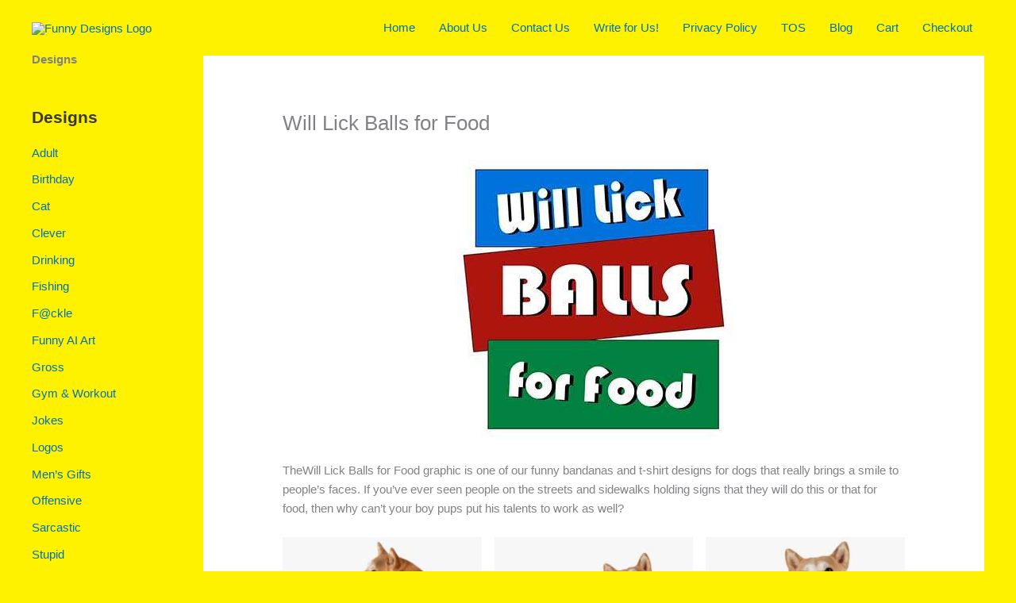

--- FILE ---
content_type: text/html; charset=UTF-8
request_url: https://funnydesigns.com/will-lick-balls-for-food-funny-dog-tshirts-bandanas-sweaters-clothes-for-sale/
body_size: 81460
content:
<!DOCTYPE html>
<html dir="ltr" lang="en-US" prefix="og: https://ogp.me/ns#">
<head>
<meta charset="UTF-8">
<meta name="viewport" content="width=device-width, initial-scale=1">
	<link rel="profile" href="https://gmpg.org/xfn/11"> 
	<title>Will Lick Balls for Food - Funny Dog Bandanas T-shirts Tank Tops | FunnyDesigns.com</title>

		<!-- All in One SEO 4.9.3 - aioseo.com -->
	<meta name="description" content="TheWill Lick Balls for Food graphic is one of our funny bandanas and t-shirt designs for dogs that really brings a smile to people&#039;s faces. If you’ve ever seen people on the streets and sidewalks holding signs that they will do this or that for food, then why can’t your boy pups put his talents" />
	<meta name="robots" content="max-image-preview:large" />
	<link rel="canonical" href="https://funnydesigns.com/will-lick-balls-for-food-funny-dog-tshirts-bandanas-sweaters-clothes-for-sale/" />
	<meta name="generator" content="All in One SEO (AIOSEO) 4.9.3" />
		<meta property="og:locale" content="en_US" />
		<meta property="og:site_name" content="FunnyDesigns.com |" />
		<meta property="og:type" content="article" />
		<meta property="og:title" content="Will Lick Balls for Food - Funny Dog Bandanas T-shirts Tank Tops | FunnyDesigns.com" />
		<meta property="og:description" content="TheWill Lick Balls for Food graphic is one of our funny bandanas and t-shirt designs for dogs that really brings a smile to people&#039;s faces. If you’ve ever seen people on the streets and sidewalks holding signs that they will do this or that for food, then why can’t your boy pups put his talents" />
		<meta property="og:url" content="https://funnydesigns.com/will-lick-balls-for-food-funny-dog-tshirts-bandanas-sweaters-clothes-for-sale/" />
		<meta property="og:image" content="https://funnydesigns.com/wp-content/uploads/2021/10/cropped-cropped-funnydesigns-logo-big6.gif" />
		<meta property="og:image:secure_url" content="https://funnydesigns.com/wp-content/uploads/2021/10/cropped-cropped-funnydesigns-logo-big6.gif" />
		<meta property="article:published_time" content="2021-10-20T21:42:29+00:00" />
		<meta property="article:modified_time" content="2023-03-26T21:38:14+00:00" />
		<meta name="twitter:card" content="summary" />
		<meta name="twitter:title" content="Will Lick Balls for Food - Funny Dog Bandanas T-shirts Tank Tops | FunnyDesigns.com" />
		<meta name="twitter:description" content="TheWill Lick Balls for Food graphic is one of our funny bandanas and t-shirt designs for dogs that really brings a smile to people&#039;s faces. If you’ve ever seen people on the streets and sidewalks holding signs that they will do this or that for food, then why can’t your boy pups put his talents" />
		<meta name="twitter:image" content="https://funnydesigns.com/wp-content/uploads/2021/10/cropped-cropped-funnydesigns-logo-big6.gif" />
		<script type="application/ld+json" class="aioseo-schema">
			{"@context":"https:\/\/schema.org","@graph":[{"@type":"BreadcrumbList","@id":"https:\/\/funnydesigns.com\/will-lick-balls-for-food-funny-dog-tshirts-bandanas-sweaters-clothes-for-sale\/#breadcrumblist","itemListElement":[{"@type":"ListItem","@id":"https:\/\/funnydesigns.com#listItem","position":1,"name":"Home","item":"https:\/\/funnydesigns.com","nextItem":{"@type":"ListItem","@id":"https:\/\/funnydesigns.com\/will-lick-balls-for-food-funny-dog-tshirts-bandanas-sweaters-clothes-for-sale\/#listItem","name":"Will Lick Balls for Food"}},{"@type":"ListItem","@id":"https:\/\/funnydesigns.com\/will-lick-balls-for-food-funny-dog-tshirts-bandanas-sweaters-clothes-for-sale\/#listItem","position":2,"name":"Will Lick Balls for Food","previousItem":{"@type":"ListItem","@id":"https:\/\/funnydesigns.com#listItem","name":"Home"}}]},{"@type":"Organization","@id":"https:\/\/funnydesigns.com\/#organization","name":"FunnyDesigns","url":"https:\/\/funnydesigns.com\/","logo":{"@type":"ImageObject","url":"https:\/\/funnydesigns.com\/wp-content\/uploads\/2021\/10\/cropped-cropped-funnydesigns-logo-big6.gif","@id":"https:\/\/funnydesigns.com\/will-lick-balls-for-food-funny-dog-tshirts-bandanas-sweaters-clothes-for-sale\/#organizationLogo","width":378,"height":126,"caption":"Funny Designs Logo"},"image":{"@id":"https:\/\/funnydesigns.com\/will-lick-balls-for-food-funny-dog-tshirts-bandanas-sweaters-clothes-for-sale\/#organizationLogo"}},{"@type":"WebPage","@id":"https:\/\/funnydesigns.com\/will-lick-balls-for-food-funny-dog-tshirts-bandanas-sweaters-clothes-for-sale\/#webpage","url":"https:\/\/funnydesigns.com\/will-lick-balls-for-food-funny-dog-tshirts-bandanas-sweaters-clothes-for-sale\/","name":"Will Lick Balls for Food - Funny Dog Bandanas T-shirts Tank Tops | FunnyDesigns.com","description":"TheWill Lick Balls for Food graphic is one of our funny bandanas and t-shirt designs for dogs that really brings a smile to people's faces. If you\u2019ve ever seen people on the streets and sidewalks holding signs that they will do this or that for food, then why can\u2019t your boy pups put his talents","inLanguage":"en-US","isPartOf":{"@id":"https:\/\/funnydesigns.com\/#website"},"breadcrumb":{"@id":"https:\/\/funnydesigns.com\/will-lick-balls-for-food-funny-dog-tshirts-bandanas-sweaters-clothes-for-sale\/#breadcrumblist"},"datePublished":"2021-10-20T13:42:29-08:00","dateModified":"2023-03-26T13:38:14-08:00"},{"@type":"WebSite","@id":"https:\/\/funnydesigns.com\/#website","url":"https:\/\/funnydesigns.com\/","name":"FunnyDesigns.com","inLanguage":"en-US","publisher":{"@id":"https:\/\/funnydesigns.com\/#organization"}}]}
		</script>
		<!-- All in One SEO -->


<!-- Google Tag Manager for WordPress by gtm4wp.com -->
<script data-cfasync="false" data-pagespeed-no-defer>
	var gtm4wp_datalayer_name = "dataLayer";
	var dataLayer = dataLayer || [];
	const gtm4wp_use_sku_instead = 0;
	const gtm4wp_currency = 'USD';
	const gtm4wp_product_per_impression = 10;
	const gtm4wp_clear_ecommerce = false;
	const gtm4wp_datalayer_max_timeout = 2000;
</script>
<!-- End Google Tag Manager for WordPress by gtm4wp.com --><link rel='dns-prefetch' href='//static.addtoany.com' />
<link rel="alternate" type="application/rss+xml" title="FunnyDesigns.com &raquo; Feed" href="https://funnydesigns.com/feed/" />
<link rel="alternate" type="application/rss+xml" title="FunnyDesigns.com &raquo; Comments Feed" href="https://funnydesigns.com/comments/feed/" />
<link rel="alternate" title="oEmbed (JSON)" type="application/json+oembed" href="https://funnydesigns.com/wp-json/oembed/1.0/embed?url=https%3A%2F%2Ffunnydesigns.com%2Fwill-lick-balls-for-food-funny-dog-tshirts-bandanas-sweaters-clothes-for-sale%2F" />
<link rel="alternate" title="oEmbed (XML)" type="text/xml+oembed" href="https://funnydesigns.com/wp-json/oembed/1.0/embed?url=https%3A%2F%2Ffunnydesigns.com%2Fwill-lick-balls-for-food-funny-dog-tshirts-bandanas-sweaters-clothes-for-sale%2F&#038;format=xml" />
<style id='wp-img-auto-sizes-contain-inline-css'>
img:is([sizes=auto i],[sizes^="auto," i]){contain-intrinsic-size:3000px 1500px}
/*# sourceURL=wp-img-auto-sizes-contain-inline-css */
</style>
<link rel='stylesheet' id='cf7ic_style-css' href='https://funnydesigns.com/wp-content/plugins/contact-form-7-image-captcha/css/cf7ic-style.css?ver=3.3.7' media='all' />
<link rel='stylesheet' id='astra-theme-css-css' href='https://funnydesigns.com/wp-content/themes/astra/assets/css/minified/main.min.css?ver=4.12.0' media='all' />
<style id='astra-theme-css-inline-css'>
.ast-no-sidebar .entry-content .alignfull {margin-left: calc( -50vw + 50%);margin-right: calc( -50vw + 50%);max-width: 100vw;width: 100vw;}.ast-no-sidebar .entry-content .alignwide {margin-left: calc(-41vw + 50%);margin-right: calc(-41vw + 50%);max-width: unset;width: unset;}.ast-no-sidebar .entry-content .alignfull .alignfull,.ast-no-sidebar .entry-content .alignfull .alignwide,.ast-no-sidebar .entry-content .alignwide .alignfull,.ast-no-sidebar .entry-content .alignwide .alignwide,.ast-no-sidebar .entry-content .wp-block-column .alignfull,.ast-no-sidebar .entry-content .wp-block-column .alignwide{width: 100%;margin-left: auto;margin-right: auto;}.wp-block-gallery,.blocks-gallery-grid {margin: 0;}.wp-block-separator {max-width: 100px;}.wp-block-separator.is-style-wide,.wp-block-separator.is-style-dots {max-width: none;}.entry-content .has-2-columns .wp-block-column:first-child {padding-right: 10px;}.entry-content .has-2-columns .wp-block-column:last-child {padding-left: 10px;}@media (max-width: 782px) {.entry-content .wp-block-columns .wp-block-column {flex-basis: 100%;}.entry-content .has-2-columns .wp-block-column:first-child {padding-right: 0;}.entry-content .has-2-columns .wp-block-column:last-child {padding-left: 0;}}body .entry-content .wp-block-latest-posts {margin-left: 0;}body .entry-content .wp-block-latest-posts li {list-style: none;}.ast-no-sidebar .ast-container .entry-content .wp-block-latest-posts {margin-left: 0;}.ast-header-break-point .entry-content .alignwide {margin-left: auto;margin-right: auto;}.entry-content .blocks-gallery-item img {margin-bottom: auto;}.wp-block-pullquote {border-top: 4px solid #555d66;border-bottom: 4px solid #555d66;color: #40464d;}:root{--ast-post-nav-space:0;--ast-container-default-xlg-padding:6.67em;--ast-container-default-lg-padding:5.67em;--ast-container-default-slg-padding:4.34em;--ast-container-default-md-padding:3.34em;--ast-container-default-sm-padding:6.67em;--ast-container-default-xs-padding:2.4em;--ast-container-default-xxs-padding:1.4em;--ast-code-block-background:#EEEEEE;--ast-comment-inputs-background:#FAFAFA;--ast-normal-container-width:1200px;--ast-narrow-container-width:750px;--ast-blog-title-font-weight:normal;--ast-blog-meta-weight:inherit;--ast-global-color-primary:var(--ast-global-color-5);--ast-global-color-secondary:var(--ast-global-color-4);--ast-global-color-alternate-background:var(--ast-global-color-7);--ast-global-color-subtle-background:var(--ast-global-color-6);--ast-bg-style-guide:var( --ast-global-color-secondary,--ast-global-color-5 );--ast-shadow-style-guide:0px 0px 4px 0 #00000057;--ast-global-dark-bg-style:#fff;--ast-global-dark-lfs:#fbfbfb;--ast-widget-bg-color:#fafafa;--ast-wc-container-head-bg-color:#fbfbfb;--ast-title-layout-bg:#eeeeee;--ast-search-border-color:#e7e7e7;--ast-lifter-hover-bg:#e6e6e6;--ast-gallery-block-color:#000;--srfm-color-input-label:var(--ast-global-color-2);}html{font-size:93.75%;}a,.page-title{color:var(--ast-global-color-0);}a:hover,a:focus{color:var(--ast-global-color-1);}body,button,input,select,textarea,.ast-button,.ast-custom-button{font-family:-apple-system,BlinkMacSystemFont,Segoe UI,Roboto,Oxygen-Sans,Ubuntu,Cantarell,Helvetica Neue,sans-serif;font-weight:inherit;font-size:15px;font-size:1rem;line-height:var(--ast-body-line-height,1.65em);}blockquote{color:var(--ast-global-color-3);}h1,h2,h3,h4,h5,h6,.entry-content :where(h1,h2,h3,h4,h5,h6),.site-title,.site-title a{font-weight:600;}.ast-site-identity .site-title a{color:var(--ast-global-color-2);}.site-title{font-size:35px;font-size:2.3333333333333rem;display:none;}header .custom-logo-link img{max-width:250px;width:250px;}.astra-logo-svg{width:250px;}.site-header .site-description{font-size:15px;font-size:1rem;display:none;}.entry-title{font-size:26px;font-size:1.7333333333333rem;}.archive .ast-article-post .ast-article-inner,.blog .ast-article-post .ast-article-inner,.archive .ast-article-post .ast-article-inner:hover,.blog .ast-article-post .ast-article-inner:hover{overflow:hidden;}h1,.entry-content :where(h1){font-size:40px;font-size:2.6666666666667rem;font-weight:600;line-height:1.4em;}h2,.entry-content :where(h2){font-size:32px;font-size:2.1333333333333rem;font-weight:600;line-height:1.3em;}h3,.entry-content :where(h3){font-size:26px;font-size:1.7333333333333rem;font-weight:600;line-height:1.3em;}h4,.entry-content :where(h4){font-size:24px;font-size:1.6rem;line-height:1.2em;font-weight:600;}h5,.entry-content :where(h5){font-size:20px;font-size:1.3333333333333rem;line-height:1.2em;font-weight:600;}h6,.entry-content :where(h6){font-size:16px;font-size:1.0666666666667rem;line-height:1.25em;font-weight:600;}::selection{background-color:var(--ast-global-color-0);color:#ffffff;}body,h1,h2,h3,h4,h5,h6,.entry-title a,.entry-content :where(h1,h2,h3,h4,h5,h6){color:var(--ast-global-color-3);}.tagcloud a:hover,.tagcloud a:focus,.tagcloud a.current-item{color:#ffffff;border-color:var(--ast-global-color-0);background-color:var(--ast-global-color-0);}input:focus,input[type="text"]:focus,input[type="email"]:focus,input[type="url"]:focus,input[type="password"]:focus,input[type="reset"]:focus,input[type="search"]:focus,textarea:focus{border-color:var(--ast-global-color-0);}input[type="radio"]:checked,input[type=reset],input[type="checkbox"]:checked,input[type="checkbox"]:hover:checked,input[type="checkbox"]:focus:checked,input[type=range]::-webkit-slider-thumb{border-color:var(--ast-global-color-0);background-color:var(--ast-global-color-0);box-shadow:none;}.site-footer a:hover + .post-count,.site-footer a:focus + .post-count{background:var(--ast-global-color-0);border-color:var(--ast-global-color-0);}.single .nav-links .nav-previous,.single .nav-links .nav-next{color:var(--ast-global-color-0);}.entry-meta,.entry-meta *{line-height:1.45;color:var(--ast-global-color-0);}.entry-meta a:not(.ast-button):hover,.entry-meta a:not(.ast-button):hover *,.entry-meta a:not(.ast-button):focus,.entry-meta a:not(.ast-button):focus *,.page-links > .page-link,.page-links .page-link:hover,.post-navigation a:hover{color:var(--ast-global-color-1);}#cat option,.secondary .calendar_wrap thead a,.secondary .calendar_wrap thead a:visited{color:var(--ast-global-color-0);}.secondary .calendar_wrap #today,.ast-progress-val span{background:var(--ast-global-color-0);}.secondary a:hover + .post-count,.secondary a:focus + .post-count{background:var(--ast-global-color-0);border-color:var(--ast-global-color-0);}.calendar_wrap #today > a{color:#ffffff;}.page-links .page-link,.single .post-navigation a{color:var(--ast-global-color-0);}.ast-search-menu-icon .search-form button.search-submit{padding:0 4px;}.ast-search-menu-icon form.search-form{padding-right:0;}.ast-search-menu-icon.slide-search input.search-field{width:0;}.ast-header-search .ast-search-menu-icon.ast-dropdown-active .search-form,.ast-header-search .ast-search-menu-icon.ast-dropdown-active .search-field:focus{transition:all 0.2s;}.search-form input.search-field:focus{outline:none;}.ast-archive-title{color:var(--ast-global-color-2);}.widget-title,.widget .wp-block-heading{font-size:21px;font-size:1.4rem;color:var(--ast-global-color-2);}#secondary,#secondary button,#secondary input,#secondary select,#secondary textarea{font-size:15px;font-size:1rem;}.ast-single-post .entry-content a,.ast-comment-content a:not(.ast-comment-edit-reply-wrap a),.woocommerce-js .woocommerce-product-details__short-description a{text-decoration:underline;}.ast-single-post .wp-block-button .wp-block-button__link,.ast-single-post .entry-content .uagb-tab a,.ast-single-post .entry-content .uagb-ifb-cta a,.ast-single-post .entry-content .wp-block-uagb-buttons a,.ast-single-post .entry-content .uabb-module-content a,.ast-single-post .entry-content .uagb-post-grid a,.ast-single-post .entry-content .uagb-timeline a,.ast-single-post .entry-content .uagb-toc__wrap a,.ast-single-post .entry-content .uagb-taxomony-box a,.ast-single-post .entry-content .woocommerce a,.entry-content .wp-block-latest-posts > li > a,.ast-single-post .entry-content .wp-block-file__button,a.ast-post-filter-single,.ast-single-post .wp-block-buttons .wp-block-button.is-style-outline .wp-block-button__link,.ast-single-post .ast-comment-content .comment-reply-link,.ast-single-post .ast-comment-content .comment-edit-link,.entry-content [CLASS*="wc-block"] .wc-block-components-button,.entry-content [CLASS*="wc-block"] .wc-block-components-totals-coupon-link,.entry-content [CLASS*="wc-block"] .wc-block-components-product-name{text-decoration:none;}.ast-search-menu-icon.slide-search a:focus-visible:focus-visible,.astra-search-icon:focus-visible,#close:focus-visible,a:focus-visible,.ast-menu-toggle:focus-visible,.site .skip-link:focus-visible,.wp-block-loginout input:focus-visible,.wp-block-search.wp-block-search__button-inside .wp-block-search__inside-wrapper,.ast-header-navigation-arrow:focus-visible,.woocommerce .wc-proceed-to-checkout > .checkout-button:focus-visible,.woocommerce .woocommerce-MyAccount-navigation ul li a:focus-visible,.ast-orders-table__row .ast-orders-table__cell:focus-visible,.woocommerce .woocommerce-order-details .order-again > .button:focus-visible,.woocommerce .woocommerce-message a.button.wc-forward:focus-visible,.woocommerce #minus_qty:focus-visible,.woocommerce #plus_qty:focus-visible,a#ast-apply-coupon:focus-visible,.woocommerce .woocommerce-info a:focus-visible,.woocommerce .astra-shop-summary-wrap a:focus-visible,.woocommerce a.wc-forward:focus-visible,#ast-apply-coupon:focus-visible,.woocommerce-js .woocommerce-mini-cart-item a.remove:focus-visible,#close:focus-visible,.button.search-submit:focus-visible,#search_submit:focus,.normal-search:focus-visible,.ast-header-account-wrap:focus-visible,.woocommerce .ast-on-card-button.ast-quick-view-trigger:focus,.astra-cart-drawer-close:focus,.ast-single-variation:focus,.ast-woocommerce-product-gallery__image:focus,.ast-button:focus,.woocommerce-product-gallery--with-images [data-controls="prev"]:focus-visible,.woocommerce-product-gallery--with-images [data-controls="next"]:focus-visible,.ast-builder-button-wrap:has(.ast-custom-button-link:focus),.ast-builder-button-wrap .ast-custom-button-link:focus{outline-style:dotted;outline-color:inherit;outline-width:thin;}input:focus,input[type="text"]:focus,input[type="email"]:focus,input[type="url"]:focus,input[type="password"]:focus,input[type="reset"]:focus,input[type="search"]:focus,input[type="number"]:focus,textarea:focus,.wp-block-search__input:focus,[data-section="section-header-mobile-trigger"] .ast-button-wrap .ast-mobile-menu-trigger-minimal:focus,.ast-mobile-popup-drawer.active .menu-toggle-close:focus,.woocommerce-ordering select.orderby:focus,#ast-scroll-top:focus,#coupon_code:focus,.woocommerce-page #comment:focus,.woocommerce #reviews #respond input#submit:focus,.woocommerce a.add_to_cart_button:focus,.woocommerce .button.single_add_to_cart_button:focus,.woocommerce .woocommerce-cart-form button:focus,.woocommerce .woocommerce-cart-form__cart-item .quantity .qty:focus,.woocommerce .woocommerce-billing-fields .woocommerce-billing-fields__field-wrapper .woocommerce-input-wrapper > .input-text:focus,.woocommerce #order_comments:focus,.woocommerce #place_order:focus,.woocommerce .woocommerce-address-fields .woocommerce-address-fields__field-wrapper .woocommerce-input-wrapper > .input-text:focus,.woocommerce .woocommerce-MyAccount-content form button:focus,.woocommerce .woocommerce-MyAccount-content .woocommerce-EditAccountForm .woocommerce-form-row .woocommerce-Input.input-text:focus,.woocommerce .ast-woocommerce-container .woocommerce-pagination ul.page-numbers li a:focus,body #content .woocommerce form .form-row .select2-container--default .select2-selection--single:focus,#ast-coupon-code:focus,.woocommerce.woocommerce-js .quantity input[type=number]:focus,.woocommerce-js .woocommerce-mini-cart-item .quantity input[type=number]:focus,.woocommerce p#ast-coupon-trigger:focus{border-style:dotted;border-color:inherit;border-width:thin;}input{outline:none;}.woocommerce-js input[type=text]:focus,.woocommerce-js input[type=email]:focus,.woocommerce-js textarea:focus,input[type=number]:focus,.comments-area textarea#comment:focus,.comments-area textarea#comment:active,.comments-area .ast-comment-formwrap input[type="text"]:focus,.comments-area .ast-comment-formwrap input[type="text"]:active{outline-style:unset;outline-color:inherit;outline-width:thin;}.site-logo-img img{ transition:all 0.2s linear;}body .ast-oembed-container *{position:absolute;top:0;width:100%;height:100%;left:0;}body .wp-block-embed-pocket-casts .ast-oembed-container *{position:unset;}.ast-single-post-featured-section + article {margin-top: 2em;}.site-content .ast-single-post-featured-section img {width: 100%;overflow: hidden;object-fit: cover;}.site > .ast-single-related-posts-container {margin-top: 0;}@media (min-width: 922px) {.ast-desktop .ast-container--narrow {max-width: var(--ast-narrow-container-width);margin: 0 auto;}}#secondary {margin: 4em 0 2.5em;word-break: break-word;line-height: 2;}#secondary li {margin-bottom: 0.25em;}#secondary li:last-child {margin-bottom: 0;}@media (max-width: 768px) {.js_active .ast-plain-container.ast-single-post #secondary {margin-top: 1.5em;}}.ast-separate-container.ast-two-container #secondary .widget {background-color: #fff;padding: 2em;margin-bottom: 2em;}@media (min-width: 993px) {.ast-left-sidebar #secondary {padding-right: 60px;}.ast-right-sidebar #secondary {padding-left: 60px;}}@media (max-width: 993px) {.ast-right-sidebar #secondary {padding-left: 30px;}.ast-left-sidebar #secondary {padding-right: 30px;}}@media (max-width:921.9px){#ast-desktop-header{display:none;}}@media (min-width:922px){#ast-mobile-header{display:none;}}.wp-block-buttons.aligncenter{justify-content:center;}@media (max-width:921px){.ast-theme-transparent-header #primary,.ast-theme-transparent-header #secondary{padding:0;}}@media (max-width:921px){.ast-plain-container.ast-no-sidebar #primary{padding:0;}}.ast-plain-container.ast-no-sidebar #primary{margin-top:0;margin-bottom:0;}@media (min-width:1200px){.wp-block-group .has-background{padding:20px;}}@media (min-width:1200px){.wp-block-cover-image.alignwide .wp-block-cover__inner-container,.wp-block-cover.alignwide .wp-block-cover__inner-container,.wp-block-cover-image.alignfull .wp-block-cover__inner-container,.wp-block-cover.alignfull .wp-block-cover__inner-container{width:100%;}}.wp-block-columns{margin-bottom:unset;}.wp-block-image.size-full{margin:2rem 0;}.wp-block-separator.has-background{padding:0;}.wp-block-gallery{margin-bottom:1.6em;}.wp-block-group{padding-top:4em;padding-bottom:4em;}.wp-block-group__inner-container .wp-block-columns:last-child,.wp-block-group__inner-container :last-child,.wp-block-table table{margin-bottom:0;}.blocks-gallery-grid{width:100%;}.wp-block-navigation-link__content{padding:5px 0;}.wp-block-group .wp-block-group .has-text-align-center,.wp-block-group .wp-block-column .has-text-align-center{max-width:100%;}.has-text-align-center{margin:0 auto;}@media (max-width:1200px){.wp-block-group{padding:3em;}.wp-block-group .wp-block-group{padding:1.5em;}.wp-block-columns,.wp-block-column{margin:1rem 0;}}@media (min-width:921px){.wp-block-columns .wp-block-group{padding:2em;}}@media (max-width:544px){.wp-block-cover-image .wp-block-cover__inner-container,.wp-block-cover .wp-block-cover__inner-container{width:unset;}.wp-block-cover,.wp-block-cover-image{padding:2em 0;}.wp-block-group,.wp-block-cover{padding:2em;}.wp-block-media-text__media img,.wp-block-media-text__media video{width:unset;max-width:100%;}.wp-block-media-text.has-background .wp-block-media-text__content{padding:1em;}}.wp-block-image.aligncenter{margin-left:auto;margin-right:auto;}.wp-block-table.aligncenter{margin-left:auto;margin-right:auto;}@media (min-width:544px){.entry-content .wp-block-media-text.has-media-on-the-right .wp-block-media-text__content{padding:0 8% 0 0;}.entry-content .wp-block-media-text .wp-block-media-text__content{padding:0 0 0 8%;}.ast-plain-container .site-content .entry-content .has-custom-content-position.is-position-bottom-left > *,.ast-plain-container .site-content .entry-content .has-custom-content-position.is-position-bottom-right > *,.ast-plain-container .site-content .entry-content .has-custom-content-position.is-position-top-left > *,.ast-plain-container .site-content .entry-content .has-custom-content-position.is-position-top-right > *,.ast-plain-container .site-content .entry-content .has-custom-content-position.is-position-center-right > *,.ast-plain-container .site-content .entry-content .has-custom-content-position.is-position-center-left > *{margin:0;}}@media (max-width:544px){.entry-content .wp-block-media-text .wp-block-media-text__content{padding:8% 0;}.wp-block-media-text .wp-block-media-text__media img{width:auto;max-width:100%;}}.wp-block-button.is-style-outline .wp-block-button__link{border-color:var(--ast-global-color-0);}div.wp-block-button.is-style-outline > .wp-block-button__link:not(.has-text-color),div.wp-block-button.wp-block-button__link.is-style-outline:not(.has-text-color){color:var(--ast-global-color-0);}.wp-block-button.is-style-outline .wp-block-button__link:hover,.wp-block-buttons .wp-block-button.is-style-outline .wp-block-button__link:focus,.wp-block-buttons .wp-block-button.is-style-outline > .wp-block-button__link:not(.has-text-color):hover,.wp-block-buttons .wp-block-button.wp-block-button__link.is-style-outline:not(.has-text-color):hover{color:#ffffff;background-color:var(--ast-global-color-1);border-color:var(--ast-global-color-1);}.post-page-numbers.current .page-link,.ast-pagination .page-numbers.current{color:#ffffff;border-color:var(--ast-global-color-0);background-color:var(--ast-global-color-0);}@media (min-width:544px){.entry-content > .alignleft{margin-right:20px;}.entry-content > .alignright{margin-left:20px;}}.wp-block-button.is-style-outline .wp-block-button__link.wp-element-button,.ast-outline-button{border-color:var(--ast-global-color-0);font-family:inherit;font-weight:inherit;line-height:1em;}.wp-block-buttons .wp-block-button.is-style-outline > .wp-block-button__link:not(.has-text-color),.wp-block-buttons .wp-block-button.wp-block-button__link.is-style-outline:not(.has-text-color),.ast-outline-button{color:var(--ast-global-color-0);}.wp-block-button.is-style-outline .wp-block-button__link:hover,.wp-block-buttons .wp-block-button.is-style-outline .wp-block-button__link:focus,.wp-block-buttons .wp-block-button.is-style-outline > .wp-block-button__link:not(.has-text-color):hover,.wp-block-buttons .wp-block-button.wp-block-button__link.is-style-outline:not(.has-text-color):hover,.ast-outline-button:hover,.ast-outline-button:focus,.wp-block-uagb-buttons-child .uagb-buttons-repeater.ast-outline-button:hover,.wp-block-uagb-buttons-child .uagb-buttons-repeater.ast-outline-button:focus{color:#ffffff;background-color:var(--ast-global-color-1);border-color:var(--ast-global-color-1);}.wp-block-button .wp-block-button__link.wp-element-button.is-style-outline:not(.has-background),.wp-block-button.is-style-outline>.wp-block-button__link.wp-element-button:not(.has-background),.ast-outline-button{background-color:transparent;}.entry-content[data-ast-blocks-layout] > figure{margin-bottom:1em;}h1.widget-title{font-weight:600;}h2.widget-title{font-weight:600;}h3.widget-title{font-weight:600;}.review-rating{display:flex;align-items:center;order:2;}@media (max-width:921px){.ast-left-sidebar #content > .ast-container{display:flex;flex-direction:column-reverse;width:100%;}.ast-separate-container .ast-article-post,.ast-separate-container .ast-article-single{padding:1.5em 2.14em;}.ast-author-box img.avatar{margin:20px 0 0 0;}}@media (max-width:921px){#secondary.secondary{padding-top:0;}.ast-separate-container.ast-right-sidebar #secondary{padding-left:1em;padding-right:1em;}.ast-separate-container.ast-two-container #secondary{padding-left:0;padding-right:0;}.ast-page-builder-template .entry-header #secondary,.ast-page-builder-template #secondary{margin-top:1.5em;}}@media (max-width:921px){.ast-right-sidebar #primary{padding-right:0;}.ast-page-builder-template.ast-left-sidebar #secondary,.ast-page-builder-template.ast-right-sidebar #secondary{padding-right:20px;padding-left:20px;}.ast-right-sidebar #secondary,.ast-left-sidebar #primary{padding-left:0;}.ast-left-sidebar #secondary{padding-right:0;}}@media (min-width:922px){.ast-separate-container.ast-right-sidebar #primary,.ast-separate-container.ast-left-sidebar #primary{border:0;}.search-no-results.ast-separate-container #primary{margin-bottom:4em;}}@media (min-width:922px){.ast-right-sidebar #primary{border-right:1px solid var(--ast-border-color);}.ast-left-sidebar #primary{border-left:1px solid var(--ast-border-color);}.ast-right-sidebar #secondary{border-left:1px solid var(--ast-border-color);margin-left:-1px;}.ast-left-sidebar #secondary{border-right:1px solid var(--ast-border-color);margin-right:-1px;}.ast-separate-container.ast-two-container.ast-right-sidebar #secondary{padding-left:30px;padding-right:0;}.ast-separate-container.ast-two-container.ast-left-sidebar #secondary{padding-right:30px;padding-left:0;}.ast-separate-container.ast-right-sidebar #secondary,.ast-separate-container.ast-left-sidebar #secondary{border:0;margin-left:auto;margin-right:auto;}.ast-separate-container.ast-two-container #secondary .widget:last-child{margin-bottom:0;}}.wp-block-button .wp-block-button__link{color:#ffffff;}.wp-block-button .wp-block-button__link:hover,.wp-block-button .wp-block-button__link:focus{color:#ffffff;background-color:var(--ast-global-color-1);border-color:var(--ast-global-color-1);}.wp-block-button .wp-block-button__link{border-color:var(--ast-global-color-0);background-color:var(--ast-global-color-0);color:#ffffff;font-family:inherit;font-weight:inherit;line-height:1em;padding-top:15px;padding-right:30px;padding-bottom:15px;padding-left:30px;}@media (max-width:921px){.wp-block-button .wp-block-button__link{padding-top:14px;padding-right:28px;padding-bottom:14px;padding-left:28px;}}@media (max-width:544px){.wp-block-button .wp-block-button__link{padding-top:12px;padding-right:24px;padding-bottom:12px;padding-left:24px;}}.menu-toggle,button,.ast-button,.ast-custom-button,.button,input#submit,input[type="button"],input[type="submit"],input[type="reset"],form[CLASS*="wp-block-search__"].wp-block-search .wp-block-search__inside-wrapper .wp-block-search__button,body .wp-block-file .wp-block-file__button{border-style:solid;border-top-width:0;border-right-width:0;border-left-width:0;border-bottom-width:0;color:#ffffff;border-color:var(--ast-global-color-0);background-color:var(--ast-global-color-0);padding-top:15px;padding-right:30px;padding-bottom:15px;padding-left:30px;font-family:inherit;font-weight:inherit;line-height:1em;}button:focus,.menu-toggle:hover,button:hover,.ast-button:hover,.ast-custom-button:hover .button:hover,.ast-custom-button:hover ,input[type=reset]:hover,input[type=reset]:focus,input#submit:hover,input#submit:focus,input[type="button"]:hover,input[type="button"]:focus,input[type="submit"]:hover,input[type="submit"]:focus,form[CLASS*="wp-block-search__"].wp-block-search .wp-block-search__inside-wrapper .wp-block-search__button:hover,form[CLASS*="wp-block-search__"].wp-block-search .wp-block-search__inside-wrapper .wp-block-search__button:focus,body .wp-block-file .wp-block-file__button:hover,body .wp-block-file .wp-block-file__button:focus{color:#ffffff;background-color:var(--ast-global-color-1);border-color:var(--ast-global-color-1);}@media (max-width:921px){.menu-toggle,button,.ast-button,.ast-custom-button,.button,input#submit,input[type="button"],input[type="submit"],input[type="reset"],form[CLASS*="wp-block-search__"].wp-block-search .wp-block-search__inside-wrapper .wp-block-search__button,body .wp-block-file .wp-block-file__button{padding-top:14px;padding-right:28px;padding-bottom:14px;padding-left:28px;}}@media (max-width:544px){.menu-toggle,button,.ast-button,.ast-custom-button,.button,input#submit,input[type="button"],input[type="submit"],input[type="reset"],form[CLASS*="wp-block-search__"].wp-block-search .wp-block-search__inside-wrapper .wp-block-search__button,body .wp-block-file .wp-block-file__button{padding-top:12px;padding-right:24px;padding-bottom:12px;padding-left:24px;}}@media (max-width:921px){.ast-mobile-header-stack .main-header-bar .ast-search-menu-icon{display:inline-block;}.ast-header-break-point.ast-header-custom-item-outside .ast-mobile-header-stack .main-header-bar .ast-search-icon{margin:0;}.ast-comment-avatar-wrap img{max-width:2.5em;}.ast-comment-meta{padding:0 1.8888em 1.3333em;}.ast-separate-container .ast-comment-list li.depth-1{padding:1.5em 2.14em;}.ast-separate-container .comment-respond{padding:2em 2.14em;}}@media (min-width:544px){.ast-container{max-width:100%;}}@media (max-width:544px){.ast-separate-container .ast-article-post,.ast-separate-container .ast-article-single,.ast-separate-container .comments-title,.ast-separate-container .ast-archive-description{padding:1.5em 1em;}.ast-separate-container #content .ast-container{padding-left:0.54em;padding-right:0.54em;}.ast-separate-container .ast-comment-list .bypostauthor{padding:.5em;}.ast-search-menu-icon.ast-dropdown-active .search-field{width:170px;}.ast-separate-container #secondary{padding-top:0;}.ast-separate-container.ast-two-container #secondary .widget{margin-bottom:1.5em;padding-left:1em;padding-right:1em;}} #ast-mobile-header .ast-site-header-cart-li a{pointer-events:none;}.ast-separate-container{background-color:#fff200;background-image:none;}.entry-content > .wp-block-group,.entry-content > .wp-block-media-text,.entry-content > .wp-block-cover,.entry-content > .wp-block-columns{max-width:58em;width:calc(100% - 4em);margin-left:auto;margin-right:auto;}.entry-content [class*="__inner-container"] > .alignfull{max-width:100%;margin-left:0;margin-right:0;}.entry-content [class*="__inner-container"] > *:not(.alignwide):not(.alignfull):not(.alignleft):not(.alignright){margin-left:auto;margin-right:auto;}.entry-content [class*="__inner-container"] > *:not(.alignwide):not(p):not(.alignfull):not(.alignleft):not(.alignright):not(.is-style-wide):not(iframe){max-width:50rem;width:100%;}@media (min-width:921px){.entry-content > .wp-block-group.alignwide.has-background,.entry-content > .wp-block-group.alignfull.has-background,.entry-content > .wp-block-cover.alignwide,.entry-content > .wp-block-cover.alignfull,.entry-content > .wp-block-columns.has-background.alignwide,.entry-content > .wp-block-columns.has-background.alignfull{margin-top:0;margin-bottom:0;padding:6em 4em;}.entry-content > .wp-block-columns.has-background{margin-bottom:0;}}@media (min-width:1200px){.entry-content .alignfull p{max-width:1200px;}.entry-content .alignfull{max-width:100%;width:100%;}.ast-page-builder-template .entry-content .alignwide,.entry-content [class*="__inner-container"] > .alignwide{max-width:1200px;margin-left:0;margin-right:0;}.entry-content .alignfull [class*="__inner-container"] > .alignwide{max-width:80rem;}}@media (min-width:545px){.site-main .entry-content > .alignwide{margin:0 auto;}.wp-block-group.has-background,.entry-content > .wp-block-cover,.entry-content > .wp-block-columns.has-background{padding:4em;margin-top:0;margin-bottom:0;}.entry-content .wp-block-media-text.alignfull .wp-block-media-text__content,.entry-content .wp-block-media-text.has-background .wp-block-media-text__content{padding:0 8%;}}@media (max-width:921px){.site-title{display:none;}.site-header .site-description{display:none;}h1,.entry-content :where(h1){font-size:30px;}h2,.entry-content :where(h2){font-size:25px;}h3,.entry-content :where(h3){font-size:20px;}}@media (max-width:544px){.site-title{display:none;}.site-header .site-description{display:none;}h1,.entry-content :where(h1){font-size:30px;}h2,.entry-content :where(h2){font-size:25px;}h3,.entry-content :where(h3){font-size:20px;}}@media (max-width:921px){html{font-size:85.5%;}}@media (max-width:544px){html{font-size:85.5%;}}@media (min-width:922px){.ast-container{max-width:1240px;}}@media (min-width:922px){.site-content .ast-container{display:flex;}}@media (max-width:921px){.site-content .ast-container{flex-direction:column;}}@media (min-width:922px){.main-header-menu .sub-menu .menu-item.ast-left-align-sub-menu:hover > .sub-menu,.main-header-menu .sub-menu .menu-item.ast-left-align-sub-menu.focus > .sub-menu{margin-left:-0px;}}.ast-theme-transparent-header .ast-header-social-wrap .ast-social-color-type-custom .ast-builder-social-element:hover{background:rgba(255,242,0,0);}.ast-theme-transparent-header [data-section="section-header-mobile-trigger"] .ast-button-wrap .ast-mobile-menu-trigger-minimal{background:transparent;}.site .comments-area{padding-bottom:3em;}.footer-widget-area[data-section^="section-fb-html-"] .ast-builder-html-element{text-align:center;}.wp-block-search {margin-bottom: 20px;}.wp-block-site-tagline {margin-top: 20px;}form.wp-block-search .wp-block-search__input,.wp-block-search.wp-block-search__button-inside .wp-block-search__inside-wrapper {border-color: #eaeaea;background: #fafafa;}.wp-block-search.wp-block-search__button-inside .wp-block-search__inside-wrapper .wp-block-search__input:focus,.wp-block-loginout input:focus {outline: thin dotted;}.wp-block-loginout input:focus {border-color: transparent;} form.wp-block-search .wp-block-search__inside-wrapper .wp-block-search__input {padding: 12px;}form.wp-block-search .wp-block-search__button svg {fill: currentColor;width: 20px;height: 20px;}.wp-block-loginout p label {display: block;}.wp-block-loginout p:not(.login-remember):not(.login-submit) input {width: 100%;}.wp-block-loginout .login-remember input {width: 1.1rem;height: 1.1rem;margin: 0 5px 4px 0;vertical-align: middle;}.wp-block-file {display: flex;align-items: center;flex-wrap: wrap;justify-content: space-between;}.wp-block-pullquote {border: none;}.wp-block-pullquote blockquote::before {content: "\201D";font-family: "Helvetica",sans-serif;display: flex;transform: rotate( 180deg );font-size: 6rem;font-style: normal;line-height: 1;font-weight: bold;align-items: center;justify-content: center;}.has-text-align-right > blockquote::before {justify-content: flex-start;}.has-text-align-left > blockquote::before {justify-content: flex-end;}figure.wp-block-pullquote.is-style-solid-color blockquote {max-width: 100%;text-align: inherit;}blockquote {padding: 0 1.2em 1.2em;}.wp-block-button__link {border: 2px solid currentColor;}body .wp-block-file .wp-block-file__button {text-decoration: none;}ul.wp-block-categories-list.wp-block-categories,ul.wp-block-archives-list.wp-block-archives {list-style-type: none;}ul,ol {margin-left: 20px;}figure.alignright figcaption {text-align: right;}:root .has-ast-global-color-0-color{color:var(--ast-global-color-0);}:root .has-ast-global-color-0-background-color{background-color:var(--ast-global-color-0);}:root .wp-block-button .has-ast-global-color-0-color{color:var(--ast-global-color-0);}:root .wp-block-button .has-ast-global-color-0-background-color{background-color:var(--ast-global-color-0);}:root .has-ast-global-color-1-color{color:var(--ast-global-color-1);}:root .has-ast-global-color-1-background-color{background-color:var(--ast-global-color-1);}:root .wp-block-button .has-ast-global-color-1-color{color:var(--ast-global-color-1);}:root .wp-block-button .has-ast-global-color-1-background-color{background-color:var(--ast-global-color-1);}:root .has-ast-global-color-2-color{color:var(--ast-global-color-2);}:root .has-ast-global-color-2-background-color{background-color:var(--ast-global-color-2);}:root .wp-block-button .has-ast-global-color-2-color{color:var(--ast-global-color-2);}:root .wp-block-button .has-ast-global-color-2-background-color{background-color:var(--ast-global-color-2);}:root .has-ast-global-color-3-color{color:var(--ast-global-color-3);}:root .has-ast-global-color-3-background-color{background-color:var(--ast-global-color-3);}:root .wp-block-button .has-ast-global-color-3-color{color:var(--ast-global-color-3);}:root .wp-block-button .has-ast-global-color-3-background-color{background-color:var(--ast-global-color-3);}:root .has-ast-global-color-4-color{color:var(--ast-global-color-4);}:root .has-ast-global-color-4-background-color{background-color:var(--ast-global-color-4);}:root .wp-block-button .has-ast-global-color-4-color{color:var(--ast-global-color-4);}:root .wp-block-button .has-ast-global-color-4-background-color{background-color:var(--ast-global-color-4);}:root .has-ast-global-color-5-color{color:var(--ast-global-color-5);}:root .has-ast-global-color-5-background-color{background-color:var(--ast-global-color-5);}:root .wp-block-button .has-ast-global-color-5-color{color:var(--ast-global-color-5);}:root .wp-block-button .has-ast-global-color-5-background-color{background-color:var(--ast-global-color-5);}:root .has-ast-global-color-6-color{color:var(--ast-global-color-6);}:root .has-ast-global-color-6-background-color{background-color:var(--ast-global-color-6);}:root .wp-block-button .has-ast-global-color-6-color{color:var(--ast-global-color-6);}:root .wp-block-button .has-ast-global-color-6-background-color{background-color:var(--ast-global-color-6);}:root .has-ast-global-color-7-color{color:var(--ast-global-color-7);}:root .has-ast-global-color-7-background-color{background-color:var(--ast-global-color-7);}:root .wp-block-button .has-ast-global-color-7-color{color:var(--ast-global-color-7);}:root .wp-block-button .has-ast-global-color-7-background-color{background-color:var(--ast-global-color-7);}:root .has-ast-global-color-8-color{color:var(--ast-global-color-8);}:root .has-ast-global-color-8-background-color{background-color:var(--ast-global-color-8);}:root .wp-block-button .has-ast-global-color-8-color{color:var(--ast-global-color-8);}:root .wp-block-button .has-ast-global-color-8-background-color{background-color:var(--ast-global-color-8);}:root{--ast-global-color-0:#0170B9;--ast-global-color-1:#3a3a3a;--ast-global-color-2:#3a3a3a;--ast-global-color-3:#4B4F58;--ast-global-color-4:#F5F5F5;--ast-global-color-5:#FFFFFF;--ast-global-color-6:#E5E5E5;--ast-global-color-7:#424242;--ast-global-color-8:#000000;}:root {--ast-border-color : #dddddd;}.ast-single-entry-banner {-js-display: flex;display: flex;flex-direction: column;justify-content: center;text-align: center;position: relative;background: var(--ast-title-layout-bg);}.ast-single-entry-banner[data-banner-layout="layout-1"] {max-width: 1200px;background: inherit;padding: 20px 0;}.ast-single-entry-banner[data-banner-width-type="custom"] {margin: 0 auto;width: 100%;}.ast-single-entry-banner + .site-content .entry-header {margin-bottom: 0;}.site .ast-author-avatar {--ast-author-avatar-size: ;}a.ast-underline-text {text-decoration: underline;}.ast-container > .ast-terms-link {position: relative;display: block;}a.ast-button.ast-badge-tax {padding: 4px 8px;border-radius: 3px;font-size: inherit;}header.entry-header{text-align:left;}header.entry-header > *:not(:last-child){margin-bottom:10px;}@media (max-width:921px){header.entry-header{text-align:left;}}@media (max-width:544px){header.entry-header{text-align:left;}}.ast-archive-entry-banner {-js-display: flex;display: flex;flex-direction: column;justify-content: center;text-align: center;position: relative;background: var(--ast-title-layout-bg);}.ast-archive-entry-banner[data-banner-width-type="custom"] {margin: 0 auto;width: 100%;}.ast-archive-entry-banner[data-banner-layout="layout-1"] {background: inherit;padding: 20px 0;text-align: left;}body.archive .ast-archive-description{max-width:1200px;width:100%;text-align:left;padding-top:3em;padding-right:3em;padding-bottom:3em;padding-left:3em;}body.archive .ast-archive-description .ast-archive-title,body.archive .ast-archive-description .ast-archive-title *{font-size:40px;font-size:2.6666666666667rem;text-transform:capitalize;}body.archive .ast-archive-description > *:not(:last-child){margin-bottom:10px;}@media (max-width:921px){body.archive .ast-archive-description{text-align:left;}}@media (max-width:544px){body.archive .ast-archive-description{text-align:left;}}.ast-theme-transparent-header #masthead .site-logo-img .transparent-custom-logo .astra-logo-svg{width:150px;}.ast-theme-transparent-header #masthead .site-logo-img .transparent-custom-logo img{ max-width:150px; width:150px;}@media (max-width:921px){.ast-theme-transparent-header #masthead .site-logo-img .transparent-custom-logo .astra-logo-svg{width:120px;}.ast-theme-transparent-header #masthead .site-logo-img .transparent-custom-logo img{ max-width:120px; width:120px;}}@media (max-width:543px){.ast-theme-transparent-header #masthead .site-logo-img .transparent-custom-logo .astra-logo-svg{width:100px;}.ast-theme-transparent-header #masthead .site-logo-img .transparent-custom-logo img{ max-width:100px; width:100px;}}@media (min-width:921px){.ast-theme-transparent-header #masthead{position:absolute;left:0;right:0;}.ast-theme-transparent-header .main-header-bar,.ast-theme-transparent-header.ast-header-break-point .main-header-bar{background:none;}body.elementor-editor-active.ast-theme-transparent-header #masthead,.fl-builder-edit .ast-theme-transparent-header #masthead,body.vc_editor.ast-theme-transparent-header #masthead,body.brz-ed.ast-theme-transparent-header #masthead{z-index:0;}.ast-header-break-point.ast-replace-site-logo-transparent.ast-theme-transparent-header .custom-mobile-logo-link{display:none;}.ast-header-break-point.ast-replace-site-logo-transparent.ast-theme-transparent-header .transparent-custom-logo{display:inline-block;}.ast-theme-transparent-header .ast-above-header,.ast-theme-transparent-header .ast-above-header.ast-above-header-bar{background-image:none;background-color:transparent;}.ast-theme-transparent-header .ast-below-header,.ast-theme-transparent-header .ast-below-header.ast-below-header-bar{background-image:none;background-color:transparent;}}@media (min-width:922px){.ast-theme-transparent-header .main-header-bar,.ast-theme-transparent-header.ast-header-break-point .main-header-bar-wrap .main-header-menu,.ast-theme-transparent-header.ast-header-break-point .main-header-bar-wrap .main-header-bar,.ast-theme-transparent-header.ast-header-break-point .ast-mobile-header-wrap .main-header-bar{background-color:#fff200;}.ast-theme-transparent-header .main-header-bar .ast-search-menu-icon form{background-color:#fff200;}.ast-theme-transparent-header .ast-above-header,.ast-theme-transparent-header .ast-above-header.ast-above-header-bar{background-color:#fff200;}.ast-theme-transparent-header .ast-below-header,.ast-theme-transparent-header .ast-below-header.ast-below-header-bar{background-color:#fff200;}.ast-theme-transparent-header .ast-builder-menu .main-header-menu,.ast-theme-transparent-header .ast-builder-menu .main-header-menu .sub-menu,.ast-theme-transparent-header .ast-builder-menu .main-header-menu,.ast-theme-transparent-header.ast-header-break-point .ast-builder-menu .main-header-bar-wrap .main-header-menu,.ast-flyout-menu-enable.ast-header-break-point.ast-theme-transparent-header .main-header-bar-navigation .site-navigation,.ast-fullscreen-menu-enable.ast-header-break-point.ast-theme-transparent-header .main-header-bar-navigation .site-navigation,.ast-flyout-above-menu-enable.ast-header-break-point.ast-theme-transparent-header .ast-above-header-navigation-wrap .ast-above-header-navigation,.ast-flyout-below-menu-enable.ast-header-break-point.ast-theme-transparent-header .ast-below-header-navigation-wrap .ast-below-header-actual-nav,.ast-fullscreen-above-menu-enable.ast-header-break-point.ast-theme-transparent-header .ast-above-header-navigation-wrap,.ast-fullscreen-below-menu-enable.ast-header-break-point.ast-theme-transparent-header .ast-below-header-navigation-wrap,.ast-theme-transparent-header .main-header-menu .menu-link{background-color:#fff200;}.ast-theme-transparent-header .ast-builder-menu .main-header-menu .menu-item .sub-menu,.ast-header-break-point.ast-flyout-menu-enable.ast-header-break-point .ast-builder-menu .main-header-bar-navigation .main-header-menu .menu-item .sub-menu,.ast-header-break-point.ast-flyout-menu-enable.ast-header-break-point .ast-builder-menu .main-header-bar-navigation [CLASS*="ast-builder-menu-"] .main-header-menu .menu-item .sub-menu,.ast-theme-transparent-header .ast-builder-menu .main-header-menu .menu-item .sub-menu .menu-link,.ast-header-break-point.ast-flyout-menu-enable.ast-header-break-point .ast-builder-menu .main-header-bar-navigation .main-header-menu .menu-item .sub-menu .menu-link,.ast-header-break-point.ast-flyout-menu-enable.ast-header-break-point .ast-builder-menu .main-header-bar-navigation [CLASS*="ast-builder-menu-"] .main-header-menu .menu-item .sub-menu .menu-link,.ast-theme-transparent-header .main-header-menu .menu-item .sub-menu .menu-link,.ast-header-break-point.ast-flyout-menu-enable.ast-header-break-point .main-header-bar-navigation .main-header-menu .menu-item .sub-menu .menu-link,.ast-theme-transparent-header .main-header-menu .menu-item .sub-menu,.ast-header-break-point.ast-flyout-menu-enable.ast-header-break-point .main-header-bar-navigation .main-header-menu .menu-item .sub-menu{background-color:#fff200;}.ast-theme-transparent-header .ast-builder-menu .main-header-menu .menu-item .sub-menu .menu-link,.ast-theme-transparent-header .main-header-menu .menu-item .sub-menu .menu-link{background-color:transparent;}}@media (max-width:921px){.transparent-custom-logo{display:none;}}@media (min-width:921px){.ast-transparent-mobile-logo{display:none;}}@media (max-width:920px){.ast-transparent-mobile-logo{display:block;}}@media (min-width:921px){.ast-theme-transparent-header #ast-desktop-header > .ast-main-header-wrap > .main-header-bar{border-bottom-width:0px;border-bottom-style:solid;}}.ast-breadcrumbs .trail-browse,.ast-breadcrumbs .trail-items,.ast-breadcrumbs .trail-items li{display:inline-block;margin:0;padding:0;border:none;background:inherit;text-indent:0;text-decoration:none;}.ast-breadcrumbs .trail-browse{font-size:inherit;font-style:inherit;font-weight:inherit;color:inherit;}.ast-breadcrumbs .trail-items{list-style:none;}.trail-items li::after{padding:0 0.3em;content:"\00bb";}.trail-items li:last-of-type::after{display:none;}h1,h2,h3,h4,h5,h6,.entry-content :where(h1,h2,h3,h4,h5,h6){color:var(--ast-global-color-2);}.entry-title a{color:var(--ast-global-color-2);}@media (max-width:921px){.ast-builder-grid-row-container.ast-builder-grid-row-tablet-3-firstrow .ast-builder-grid-row > *:first-child,.ast-builder-grid-row-container.ast-builder-grid-row-tablet-3-lastrow .ast-builder-grid-row > *:last-child{grid-column:1 / -1;}}@media (max-width:544px){.ast-builder-grid-row-container.ast-builder-grid-row-mobile-3-firstrow .ast-builder-grid-row > *:first-child,.ast-builder-grid-row-container.ast-builder-grid-row-mobile-3-lastrow .ast-builder-grid-row > *:last-child{grid-column:1 / -1;}}.ast-builder-layout-element[data-section="title_tagline"]{display:flex;}@media (max-width:921px){.ast-header-break-point .ast-builder-layout-element[data-section="title_tagline"]{display:flex;}}@media (max-width:544px){.ast-header-break-point .ast-builder-layout-element[data-section="title_tagline"]{display:flex;}}.ast-builder-menu-1{font-family:inherit;font-weight:inherit;}.ast-builder-menu-1 .menu-item.current-menu-item > .menu-link,.ast-builder-menu-1 .inline-on-mobile .menu-item.current-menu-item > .ast-menu-toggle,.ast-builder-menu-1 .current-menu-ancestor > .menu-link{background:#fff200;}.ast-builder-menu-1 .sub-menu,.ast-builder-menu-1 .inline-on-mobile .sub-menu{border-top-width:2px;border-bottom-width:0px;border-right-width:0px;border-left-width:0px;border-color:var(--ast-global-color-0);border-style:solid;width:893px;}.ast-builder-menu-1 .sub-menu .sub-menu{top:-2px;}.ast-builder-menu-1 .main-header-menu > .menu-item > .sub-menu,.ast-builder-menu-1 .main-header-menu > .menu-item > .astra-full-megamenu-wrapper{margin-top:100px;}.ast-desktop .ast-builder-menu-1 .main-header-menu > .menu-item > .sub-menu:before,.ast-desktop .ast-builder-menu-1 .main-header-menu > .menu-item > .astra-full-megamenu-wrapper:before{height:calc( 100px + 2px + 5px );}.ast-desktop .ast-builder-menu-1 .menu-item .sub-menu .menu-link{border-style:none;}@media (max-width:921px){.ast-header-break-point .ast-builder-menu-1 .menu-item.menu-item-has-children > .ast-menu-toggle{top:0;}.ast-builder-menu-1 .inline-on-mobile .menu-item.menu-item-has-children > .ast-menu-toggle{right:-15px;}.ast-builder-menu-1 .menu-item-has-children > .menu-link:after{content:unset;}.ast-builder-menu-1 .main-header-menu > .menu-item > .sub-menu,.ast-builder-menu-1 .main-header-menu > .menu-item > .astra-full-megamenu-wrapper{margin-top:0;}}@media (max-width:544px){.ast-header-break-point .ast-builder-menu-1 .menu-item.menu-item-has-children > .ast-menu-toggle{top:0;}.ast-builder-menu-1 .main-header-menu > .menu-item > .sub-menu,.ast-builder-menu-1 .main-header-menu > .menu-item > .astra-full-megamenu-wrapper{margin-top:0;}}.ast-builder-menu-1{display:flex;}@media (max-width:921px){.ast-header-break-point .ast-builder-menu-1{display:flex;}}@media (max-width:544px){.ast-header-break-point .ast-builder-menu-1{display:flex;}}.site-below-footer-wrap{padding-top:20px;padding-bottom:20px;}.site-below-footer-wrap[data-section="section-below-footer-builder"]{background-color:var( --ast-global-color-primary,--ast-global-color-4 );min-height:80px;border-style:solid;border-width:0px;border-top-width:1px;border-top-color:var(--ast-global-color-subtle-background,--ast-global-color-6);}.site-below-footer-wrap[data-section="section-below-footer-builder"] .ast-builder-grid-row{max-width:1200px;min-height:80px;margin-left:auto;margin-right:auto;}.site-below-footer-wrap[data-section="section-below-footer-builder"] .ast-builder-grid-row,.site-below-footer-wrap[data-section="section-below-footer-builder"] .site-footer-section{align-items:flex-start;}.site-below-footer-wrap[data-section="section-below-footer-builder"].ast-footer-row-inline .site-footer-section{display:flex;margin-bottom:0;}.ast-builder-grid-row-full .ast-builder-grid-row{grid-template-columns:1fr;}@media (max-width:921px){.site-below-footer-wrap[data-section="section-below-footer-builder"].ast-footer-row-tablet-inline .site-footer-section{display:flex;margin-bottom:0;}.site-below-footer-wrap[data-section="section-below-footer-builder"].ast-footer-row-tablet-stack .site-footer-section{display:block;margin-bottom:10px;}.ast-builder-grid-row-container.ast-builder-grid-row-tablet-full .ast-builder-grid-row{grid-template-columns:1fr;}}@media (max-width:544px){.site-below-footer-wrap[data-section="section-below-footer-builder"].ast-footer-row-mobile-inline .site-footer-section{display:flex;margin-bottom:0;}.site-below-footer-wrap[data-section="section-below-footer-builder"].ast-footer-row-mobile-stack .site-footer-section{display:block;margin-bottom:10px;}.ast-builder-grid-row-container.ast-builder-grid-row-mobile-full .ast-builder-grid-row{grid-template-columns:1fr;}}.site-below-footer-wrap[data-section="section-below-footer-builder"]{display:grid;}@media (max-width:921px){.ast-header-break-point .site-below-footer-wrap[data-section="section-below-footer-builder"]{display:grid;}}@media (max-width:544px){.ast-header-break-point .site-below-footer-wrap[data-section="section-below-footer-builder"]{display:grid;}}.ast-builder-html-element img.alignnone{display:inline-block;}.ast-builder-html-element p:first-child{margin-top:0;}.ast-builder-html-element p:last-child{margin-bottom:0;}.ast-header-break-point .main-header-bar .ast-builder-html-element{line-height:1.85714285714286;}.footer-widget-area[data-section="section-fb-html-1"]{display:block;}@media (max-width:921px){.ast-header-break-point .footer-widget-area[data-section="section-fb-html-1"]{display:block;}}@media (max-width:544px){.ast-header-break-point .footer-widget-area[data-section="section-fb-html-1"]{display:block;}}.footer-widget-area[data-section="section-fb-html-1"] .ast-builder-html-element{text-align:left;}@media (max-width:921px){.footer-widget-area[data-section="section-fb-html-1"] .ast-builder-html-element{text-align:center;}}@media (max-width:544px){.footer-widget-area[data-section="section-fb-html-1"] .ast-builder-html-element{text-align:center;}}.ast-footer-copyright{text-align:center;}.ast-footer-copyright.site-footer-focus-item {color:var(--ast-global-color-8);}@media (max-width:921px){.ast-footer-copyright{text-align:center;}}@media (max-width:544px){.ast-footer-copyright{text-align:center;}}.ast-footer-copyright.ast-builder-layout-element{display:flex;}@media (max-width:921px){.ast-header-break-point .ast-footer-copyright.ast-builder-layout-element{display:flex;}}@media (max-width:544px){.ast-header-break-point .ast-footer-copyright.ast-builder-layout-element{display:flex;}}.site-footer{background-color:#fff200;background-image:none;}.site-primary-footer-wrap{padding-top:45px;padding-bottom:45px;}.site-primary-footer-wrap[data-section="section-primary-footer-builder"]{background-color:#fff200;background-image:none;}.site-primary-footer-wrap[data-section="section-primary-footer-builder"] .ast-builder-grid-row{max-width:1200px;margin-left:auto;margin-right:auto;}.site-primary-footer-wrap[data-section="section-primary-footer-builder"] .ast-builder-grid-row,.site-primary-footer-wrap[data-section="section-primary-footer-builder"] .site-footer-section{align-items:flex-start;}.site-primary-footer-wrap[data-section="section-primary-footer-builder"].ast-footer-row-inline .site-footer-section{display:flex;margin-bottom:0;}.ast-builder-grid-row-3-equal .ast-builder-grid-row{grid-template-columns:repeat( 3,1fr );}@media (max-width:921px){.site-primary-footer-wrap[data-section="section-primary-footer-builder"].ast-footer-row-tablet-inline .site-footer-section{display:flex;margin-bottom:0;}.site-primary-footer-wrap[data-section="section-primary-footer-builder"].ast-footer-row-tablet-stack .site-footer-section{display:block;margin-bottom:10px;}.ast-builder-grid-row-container.ast-builder-grid-row-tablet-3-equal .ast-builder-grid-row{grid-template-columns:repeat( 3,1fr );}}@media (max-width:544px){.site-primary-footer-wrap[data-section="section-primary-footer-builder"].ast-footer-row-mobile-inline .site-footer-section{display:flex;margin-bottom:0;}.site-primary-footer-wrap[data-section="section-primary-footer-builder"].ast-footer-row-mobile-stack .site-footer-section{display:block;margin-bottom:10px;}.ast-builder-grid-row-container.ast-builder-grid-row-mobile-full .ast-builder-grid-row{grid-template-columns:1fr;}}.site-primary-footer-wrap[data-section="section-primary-footer-builder"]{display:grid;}@media (max-width:921px){.ast-header-break-point .site-primary-footer-wrap[data-section="section-primary-footer-builder"]{display:grid;}}@media (max-width:544px){.ast-header-break-point .site-primary-footer-wrap[data-section="section-primary-footer-builder"]{display:grid;}}.footer-widget-area[data-section="sidebar-widgets-footer-widget-1"].footer-widget-area-inner{text-align:left;}@media (max-width:921px){.footer-widget-area[data-section="sidebar-widgets-footer-widget-1"].footer-widget-area-inner{text-align:center;}}@media (max-width:544px){.footer-widget-area[data-section="sidebar-widgets-footer-widget-1"].footer-widget-area-inner{text-align:center;}}.footer-widget-area[data-section="sidebar-widgets-footer-widget-2"].footer-widget-area-inner{text-align:left;}@media (max-width:921px){.footer-widget-area[data-section="sidebar-widgets-footer-widget-2"].footer-widget-area-inner{text-align:center;}}@media (max-width:544px){.footer-widget-area[data-section="sidebar-widgets-footer-widget-2"].footer-widget-area-inner{text-align:center;}}.footer-widget-area.widget-area.site-footer-focus-item{width:auto;}.ast-footer-row-inline .footer-widget-area.widget-area.site-footer-focus-item{width:100%;}.footer-widget-area[data-section="sidebar-widgets-footer-widget-1"]{display:block;}@media (max-width:921px){.ast-header-break-point .footer-widget-area[data-section="sidebar-widgets-footer-widget-1"]{display:block;}}@media (max-width:544px){.ast-header-break-point .footer-widget-area[data-section="sidebar-widgets-footer-widget-1"]{display:block;}}.footer-widget-area[data-section="sidebar-widgets-footer-widget-2"]{display:block;}@media (max-width:921px){.ast-header-break-point .footer-widget-area[data-section="sidebar-widgets-footer-widget-2"]{display:block;}}@media (max-width:544px){.ast-header-break-point .footer-widget-area[data-section="sidebar-widgets-footer-widget-2"]{display:block;}}.ast-header-break-point .main-header-bar{border-bottom-width:1px;}@media (min-width:922px){.main-header-bar{border-bottom-width:1px;}}@media (min-width:922px){#primary{width:82%;}#secondary{width:18%;}}.main-header-menu .menu-item, #astra-footer-menu .menu-item, .main-header-bar .ast-masthead-custom-menu-items{-js-display:flex;display:flex;-webkit-box-pack:center;-webkit-justify-content:center;-moz-box-pack:center;-ms-flex-pack:center;justify-content:center;-webkit-box-orient:vertical;-webkit-box-direction:normal;-webkit-flex-direction:column;-moz-box-orient:vertical;-moz-box-direction:normal;-ms-flex-direction:column;flex-direction:column;}.main-header-menu > .menu-item > .menu-link, #astra-footer-menu > .menu-item > .menu-link{height:100%;-webkit-box-align:center;-webkit-align-items:center;-moz-box-align:center;-ms-flex-align:center;align-items:center;-js-display:flex;display:flex;}.ast-header-break-point .main-navigation ul .menu-item .menu-link .icon-arrow:first-of-type svg{top:.2em;margin-top:0px;margin-left:0px;width:.65em;transform:translate(0, -2px) rotateZ(270deg);}.ast-mobile-popup-content .ast-submenu-expanded > .ast-menu-toggle{transform:rotateX(180deg);overflow-y:auto;}@media (min-width:922px){.ast-builder-menu .main-navigation > ul > li:last-child a{margin-right:0;}}.ast-separate-container .ast-article-inner{background-color:transparent;background-image:none;}.ast-separate-container .ast-article-post{background-color:var(--ast-global-color-5);background-image:none;}@media (max-width:921px){.ast-separate-container .ast-article-post{background-color:var(--ast-global-color-5);background-image:none;}}@media (max-width:544px){.ast-separate-container .ast-article-post{background-color:var(--ast-global-color-5);background-image:none;}}.ast-separate-container .ast-article-single:not(.ast-related-post), .woocommerce.ast-separate-container .ast-woocommerce-container, .ast-separate-container .error-404, .ast-separate-container .no-results, .single.ast-separate-container  .ast-author-meta, .ast-separate-container .related-posts-title-wrapper, .ast-separate-container .comments-count-wrapper, .ast-box-layout.ast-plain-container .site-content, .ast-padded-layout.ast-plain-container .site-content, .ast-separate-container .ast-archive-description, .ast-separate-container .comments-area .comment-respond, .ast-separate-container .comments-area .ast-comment-list li, .ast-separate-container .comments-area .comments-title{background-color:var(--ast-global-color-5);background-image:none;}@media (max-width:921px){.ast-separate-container .ast-article-single:not(.ast-related-post), .woocommerce.ast-separate-container .ast-woocommerce-container, .ast-separate-container .error-404, .ast-separate-container .no-results, .single.ast-separate-container  .ast-author-meta, .ast-separate-container .related-posts-title-wrapper, .ast-separate-container .comments-count-wrapper, .ast-box-layout.ast-plain-container .site-content, .ast-padded-layout.ast-plain-container .site-content, .ast-separate-container .ast-archive-description{background-color:var(--ast-global-color-5);background-image:none;}}@media (max-width:544px){.ast-separate-container .ast-article-single:not(.ast-related-post), .woocommerce.ast-separate-container .ast-woocommerce-container, .ast-separate-container .error-404, .ast-separate-container .no-results, .single.ast-separate-container  .ast-author-meta, .ast-separate-container .related-posts-title-wrapper, .ast-separate-container .comments-count-wrapper, .ast-box-layout.ast-plain-container .site-content, .ast-padded-layout.ast-plain-container .site-content, .ast-separate-container .ast-archive-description{background-color:var(--ast-global-color-5);background-image:none;}}.ast-separate-container.ast-two-container #secondary .widget{background-color:var(--ast-global-color-5);background-image:none;}@media (max-width:921px){.ast-separate-container.ast-two-container #secondary .widget{background-color:var(--ast-global-color-5);background-image:none;}}@media (max-width:544px){.ast-separate-container.ast-two-container #secondary .widget{background-color:var(--ast-global-color-5);background-image:none;}}.ast-plain-container, .ast-page-builder-template{background-color:var(--ast-global-color-5);background-image:none;}@media (max-width:921px){.ast-plain-container, .ast-page-builder-template{background-color:var(--ast-global-color-5);background-image:none;}}@media (max-width:544px){.ast-plain-container, .ast-page-builder-template{background-color:var(--ast-global-color-5);background-image:none;}}.ast-mobile-header-content > *,.ast-desktop-header-content > * {padding: 10px 0;height: auto;}.ast-mobile-header-content > *:first-child,.ast-desktop-header-content > *:first-child {padding-top: 10px;}.ast-mobile-header-content > .ast-builder-menu,.ast-desktop-header-content > .ast-builder-menu {padding-top: 0;}.ast-mobile-header-content > *:last-child,.ast-desktop-header-content > *:last-child {padding-bottom: 0;}.ast-mobile-header-content .ast-search-menu-icon.ast-inline-search label,.ast-desktop-header-content .ast-search-menu-icon.ast-inline-search label {width: 100%;}.ast-desktop-header-content .main-header-bar-navigation .ast-submenu-expanded > .ast-menu-toggle::before {transform: rotateX(180deg);}#ast-desktop-header .ast-desktop-header-content,.ast-mobile-header-content .ast-search-icon,.ast-desktop-header-content .ast-search-icon,.ast-mobile-header-wrap .ast-mobile-header-content,.ast-main-header-nav-open.ast-popup-nav-open .ast-mobile-header-wrap .ast-mobile-header-content,.ast-main-header-nav-open.ast-popup-nav-open .ast-desktop-header-content {display: none;}.ast-main-header-nav-open.ast-header-break-point #ast-desktop-header .ast-desktop-header-content,.ast-main-header-nav-open.ast-header-break-point .ast-mobile-header-wrap .ast-mobile-header-content {display: block;}.ast-desktop .ast-desktop-header-content .astra-menu-animation-slide-up > .menu-item > .sub-menu,.ast-desktop .ast-desktop-header-content .astra-menu-animation-slide-up > .menu-item .menu-item > .sub-menu,.ast-desktop .ast-desktop-header-content .astra-menu-animation-slide-down > .menu-item > .sub-menu,.ast-desktop .ast-desktop-header-content .astra-menu-animation-slide-down > .menu-item .menu-item > .sub-menu,.ast-desktop .ast-desktop-header-content .astra-menu-animation-fade > .menu-item > .sub-menu,.ast-desktop .ast-desktop-header-content .astra-menu-animation-fade > .menu-item .menu-item > .sub-menu {opacity: 1;visibility: visible;}.ast-hfb-header.ast-default-menu-enable.ast-header-break-point .ast-mobile-header-wrap .ast-mobile-header-content .main-header-bar-navigation {width: unset;margin: unset;}.ast-mobile-header-content.content-align-flex-end .main-header-bar-navigation .menu-item-has-children > .ast-menu-toggle,.ast-desktop-header-content.content-align-flex-end .main-header-bar-navigation .menu-item-has-children > .ast-menu-toggle {left: calc( 20px - 0.907em);right: auto;}.ast-mobile-header-content .ast-search-menu-icon,.ast-mobile-header-content .ast-search-menu-icon.slide-search,.ast-desktop-header-content .ast-search-menu-icon,.ast-desktop-header-content .ast-search-menu-icon.slide-search {width: 100%;position: relative;display: block;right: auto;transform: none;}.ast-mobile-header-content .ast-search-menu-icon.slide-search .search-form,.ast-mobile-header-content .ast-search-menu-icon .search-form,.ast-desktop-header-content .ast-search-menu-icon.slide-search .search-form,.ast-desktop-header-content .ast-search-menu-icon .search-form {right: 0;visibility: visible;opacity: 1;position: relative;top: auto;transform: none;padding: 0;display: block;overflow: hidden;}.ast-mobile-header-content .ast-search-menu-icon.ast-inline-search .search-field,.ast-mobile-header-content .ast-search-menu-icon .search-field,.ast-desktop-header-content .ast-search-menu-icon.ast-inline-search .search-field,.ast-desktop-header-content .ast-search-menu-icon .search-field {width: 100%;padding-right: 5.5em;}.ast-mobile-header-content .ast-search-menu-icon .search-submit,.ast-desktop-header-content .ast-search-menu-icon .search-submit {display: block;position: absolute;height: 100%;top: 0;right: 0;padding: 0 1em;border-radius: 0;}.ast-hfb-header.ast-default-menu-enable.ast-header-break-point .ast-mobile-header-wrap .ast-mobile-header-content .main-header-bar-navigation ul .sub-menu .menu-link {padding-left: 30px;}.ast-hfb-header.ast-default-menu-enable.ast-header-break-point .ast-mobile-header-wrap .ast-mobile-header-content .main-header-bar-navigation .sub-menu .menu-item .menu-item .menu-link {padding-left: 40px;}.ast-mobile-popup-drawer.active .ast-mobile-popup-inner{background-color:#ffffff;;}.ast-mobile-header-wrap .ast-mobile-header-content, .ast-desktop-header-content{background-color:#ffffff;;}.ast-mobile-popup-content > *, .ast-mobile-header-content > *, .ast-desktop-popup-content > *, .ast-desktop-header-content > *{padding-top:0px;padding-bottom:0px;}.content-align-flex-start .ast-builder-layout-element{justify-content:flex-start;}.content-align-flex-start .main-header-menu{text-align:left;}.ast-mobile-popup-drawer.active .menu-toggle-close{color:#3a3a3a;}.ast-mobile-header-wrap .ast-primary-header-bar,.ast-primary-header-bar .site-primary-header-wrap{min-height:70px;}.ast-desktop .ast-primary-header-bar .main-header-menu > .menu-item{line-height:70px;}.ast-header-break-point #masthead .ast-mobile-header-wrap .ast-primary-header-bar,.ast-header-break-point #masthead .ast-mobile-header-wrap .ast-below-header-bar,.ast-header-break-point #masthead .ast-mobile-header-wrap .ast-above-header-bar{padding-left:20px;padding-right:20px;}.ast-header-break-point .ast-primary-header-bar{border-bottom-width:1px;border-bottom-color:var( --ast-global-color-subtle-background,--ast-global-color-7 );border-bottom-style:solid;}@media (min-width:922px){.ast-primary-header-bar{border-bottom-width:1px;border-bottom-color:var( --ast-global-color-subtle-background,--ast-global-color-7 );border-bottom-style:solid;}}.ast-primary-header-bar{background-color:var( --ast-global-color-primary,--ast-global-color-4 );}.ast-primary-header-bar{display:block;}@media (max-width:921px){.ast-header-break-point .ast-primary-header-bar{display:grid;}}@media (max-width:544px){.ast-header-break-point .ast-primary-header-bar{display:grid;}}[data-section="section-header-mobile-trigger"] .ast-button-wrap .ast-mobile-menu-trigger-minimal{color:var(--ast-global-color-0);border:none;background:transparent;}[data-section="section-header-mobile-trigger"] .ast-button-wrap .mobile-menu-toggle-icon .ast-mobile-svg{width:20px;height:20px;fill:var(--ast-global-color-0);}[data-section="section-header-mobile-trigger"] .ast-button-wrap .mobile-menu-wrap .mobile-menu{color:var(--ast-global-color-0);}.ast-builder-menu-mobile .main-navigation .menu-item.menu-item-has-children > .ast-menu-toggle{top:0;}.ast-builder-menu-mobile .main-navigation .menu-item-has-children > .menu-link:after{content:unset;}.ast-hfb-header .ast-builder-menu-mobile .main-header-menu, .ast-hfb-header .ast-builder-menu-mobile .main-navigation .menu-item .menu-link, .ast-hfb-header .ast-builder-menu-mobile .main-navigation .menu-item .sub-menu .menu-link{border-style:none;}.ast-builder-menu-mobile .main-navigation .menu-item.menu-item-has-children > .ast-menu-toggle{top:0;}@media (max-width:921px){.ast-builder-menu-mobile .main-navigation .menu-item.menu-item-has-children > .ast-menu-toggle{top:0;}.ast-builder-menu-mobile .main-navigation .menu-item-has-children > .menu-link:after{content:unset;}}@media (max-width:544px){.ast-builder-menu-mobile .main-navigation .menu-item.menu-item-has-children > .ast-menu-toggle{top:0;}}.ast-builder-menu-mobile .main-navigation{display:block;}@media (max-width:921px){.ast-header-break-point .ast-builder-menu-mobile .main-navigation{display:block;}}@media (max-width:544px){.ast-header-break-point .ast-builder-menu-mobile .main-navigation{display:block;}}
/*# sourceURL=astra-theme-css-inline-css */
</style>
<style id='wp-emoji-styles-inline-css'>

	img.wp-smiley, img.emoji {
		display: inline !important;
		border: none !important;
		box-shadow: none !important;
		height: 1em !important;
		width: 1em !important;
		margin: 0 0.07em !important;
		vertical-align: -0.1em !important;
		background: none !important;
		padding: 0 !important;
	}
/*# sourceURL=wp-emoji-styles-inline-css */
</style>
<style id='wp-block-library-inline-css'>
:root{--wp-block-synced-color:#7a00df;--wp-block-synced-color--rgb:122,0,223;--wp-bound-block-color:var(--wp-block-synced-color);--wp-editor-canvas-background:#ddd;--wp-admin-theme-color:#007cba;--wp-admin-theme-color--rgb:0,124,186;--wp-admin-theme-color-darker-10:#006ba1;--wp-admin-theme-color-darker-10--rgb:0,107,160.5;--wp-admin-theme-color-darker-20:#005a87;--wp-admin-theme-color-darker-20--rgb:0,90,135;--wp-admin-border-width-focus:2px}@media (min-resolution:192dpi){:root{--wp-admin-border-width-focus:1.5px}}.wp-element-button{cursor:pointer}:root .has-very-light-gray-background-color{background-color:#eee}:root .has-very-dark-gray-background-color{background-color:#313131}:root .has-very-light-gray-color{color:#eee}:root .has-very-dark-gray-color{color:#313131}:root .has-vivid-green-cyan-to-vivid-cyan-blue-gradient-background{background:linear-gradient(135deg,#00d084,#0693e3)}:root .has-purple-crush-gradient-background{background:linear-gradient(135deg,#34e2e4,#4721fb 50%,#ab1dfe)}:root .has-hazy-dawn-gradient-background{background:linear-gradient(135deg,#faaca8,#dad0ec)}:root .has-subdued-olive-gradient-background{background:linear-gradient(135deg,#fafae1,#67a671)}:root .has-atomic-cream-gradient-background{background:linear-gradient(135deg,#fdd79a,#004a59)}:root .has-nightshade-gradient-background{background:linear-gradient(135deg,#330968,#31cdcf)}:root .has-midnight-gradient-background{background:linear-gradient(135deg,#020381,#2874fc)}:root{--wp--preset--font-size--normal:16px;--wp--preset--font-size--huge:42px}.has-regular-font-size{font-size:1em}.has-larger-font-size{font-size:2.625em}.has-normal-font-size{font-size:var(--wp--preset--font-size--normal)}.has-huge-font-size{font-size:var(--wp--preset--font-size--huge)}.has-text-align-center{text-align:center}.has-text-align-left{text-align:left}.has-text-align-right{text-align:right}.has-fit-text{white-space:nowrap!important}#end-resizable-editor-section{display:none}.aligncenter{clear:both}.items-justified-left{justify-content:flex-start}.items-justified-center{justify-content:center}.items-justified-right{justify-content:flex-end}.items-justified-space-between{justify-content:space-between}.screen-reader-text{border:0;clip-path:inset(50%);height:1px;margin:-1px;overflow:hidden;padding:0;position:absolute;width:1px;word-wrap:normal!important}.screen-reader-text:focus{background-color:#ddd;clip-path:none;color:#444;display:block;font-size:1em;height:auto;left:5px;line-height:normal;padding:15px 23px 14px;text-decoration:none;top:5px;width:auto;z-index:100000}html :where(.has-border-color){border-style:solid}html :where([style*=border-top-color]){border-top-style:solid}html :where([style*=border-right-color]){border-right-style:solid}html :where([style*=border-bottom-color]){border-bottom-style:solid}html :where([style*=border-left-color]){border-left-style:solid}html :where([style*=border-width]){border-style:solid}html :where([style*=border-top-width]){border-top-style:solid}html :where([style*=border-right-width]){border-right-style:solid}html :where([style*=border-bottom-width]){border-bottom-style:solid}html :where([style*=border-left-width]){border-left-style:solid}html :where(img[class*=wp-image-]){height:auto;max-width:100%}:where(figure){margin:0 0 1em}html :where(.is-position-sticky){--wp-admin--admin-bar--position-offset:var(--wp-admin--admin-bar--height,0px)}@media screen and (max-width:600px){html :where(.is-position-sticky){--wp-admin--admin-bar--position-offset:0px}}

/*# sourceURL=wp-block-library-inline-css */
</style><style id='wp-block-gallery-inline-css'>
.blocks-gallery-grid:not(.has-nested-images),.wp-block-gallery:not(.has-nested-images){display:flex;flex-wrap:wrap;list-style-type:none;margin:0;padding:0}.blocks-gallery-grid:not(.has-nested-images) .blocks-gallery-image,.blocks-gallery-grid:not(.has-nested-images) .blocks-gallery-item,.wp-block-gallery:not(.has-nested-images) .blocks-gallery-image,.wp-block-gallery:not(.has-nested-images) .blocks-gallery-item{display:flex;flex-direction:column;flex-grow:1;justify-content:center;margin:0 1em 1em 0;position:relative;width:calc(50% - 1em)}.blocks-gallery-grid:not(.has-nested-images) .blocks-gallery-image:nth-of-type(2n),.blocks-gallery-grid:not(.has-nested-images) .blocks-gallery-item:nth-of-type(2n),.wp-block-gallery:not(.has-nested-images) .blocks-gallery-image:nth-of-type(2n),.wp-block-gallery:not(.has-nested-images) .blocks-gallery-item:nth-of-type(2n){margin-right:0}.blocks-gallery-grid:not(.has-nested-images) .blocks-gallery-image figure,.blocks-gallery-grid:not(.has-nested-images) .blocks-gallery-item figure,.wp-block-gallery:not(.has-nested-images) .blocks-gallery-image figure,.wp-block-gallery:not(.has-nested-images) .blocks-gallery-item figure{align-items:flex-end;display:flex;height:100%;justify-content:flex-start;margin:0}.blocks-gallery-grid:not(.has-nested-images) .blocks-gallery-image img,.blocks-gallery-grid:not(.has-nested-images) .blocks-gallery-item img,.wp-block-gallery:not(.has-nested-images) .blocks-gallery-image img,.wp-block-gallery:not(.has-nested-images) .blocks-gallery-item img{display:block;height:auto;max-width:100%;width:auto}.blocks-gallery-grid:not(.has-nested-images) .blocks-gallery-image figcaption,.blocks-gallery-grid:not(.has-nested-images) .blocks-gallery-item figcaption,.wp-block-gallery:not(.has-nested-images) .blocks-gallery-image figcaption,.wp-block-gallery:not(.has-nested-images) .blocks-gallery-item figcaption{background:linear-gradient(0deg,#000000b3,#0000004d 70%,#0000);bottom:0;box-sizing:border-box;color:#fff;font-size:.8em;margin:0;max-height:100%;overflow:auto;padding:3em .77em .7em;position:absolute;text-align:center;width:100%;z-index:2}.blocks-gallery-grid:not(.has-nested-images) .blocks-gallery-image figcaption img,.blocks-gallery-grid:not(.has-nested-images) .blocks-gallery-item figcaption img,.wp-block-gallery:not(.has-nested-images) .blocks-gallery-image figcaption img,.wp-block-gallery:not(.has-nested-images) .blocks-gallery-item figcaption img{display:inline}.blocks-gallery-grid:not(.has-nested-images) figcaption,.wp-block-gallery:not(.has-nested-images) figcaption{flex-grow:1}.blocks-gallery-grid:not(.has-nested-images).is-cropped .blocks-gallery-image a,.blocks-gallery-grid:not(.has-nested-images).is-cropped .blocks-gallery-image img,.blocks-gallery-grid:not(.has-nested-images).is-cropped .blocks-gallery-item a,.blocks-gallery-grid:not(.has-nested-images).is-cropped .blocks-gallery-item img,.wp-block-gallery:not(.has-nested-images).is-cropped .blocks-gallery-image a,.wp-block-gallery:not(.has-nested-images).is-cropped .blocks-gallery-image img,.wp-block-gallery:not(.has-nested-images).is-cropped .blocks-gallery-item a,.wp-block-gallery:not(.has-nested-images).is-cropped .blocks-gallery-item img{flex:1;height:100%;object-fit:cover;width:100%}.blocks-gallery-grid:not(.has-nested-images).columns-1 .blocks-gallery-image,.blocks-gallery-grid:not(.has-nested-images).columns-1 .blocks-gallery-item,.wp-block-gallery:not(.has-nested-images).columns-1 .blocks-gallery-image,.wp-block-gallery:not(.has-nested-images).columns-1 .blocks-gallery-item{margin-right:0;width:100%}@media (min-width:600px){.blocks-gallery-grid:not(.has-nested-images).columns-3 .blocks-gallery-image,.blocks-gallery-grid:not(.has-nested-images).columns-3 .blocks-gallery-item,.wp-block-gallery:not(.has-nested-images).columns-3 .blocks-gallery-image,.wp-block-gallery:not(.has-nested-images).columns-3 .blocks-gallery-item{margin-right:1em;width:calc(33.33333% - .66667em)}.blocks-gallery-grid:not(.has-nested-images).columns-4 .blocks-gallery-image,.blocks-gallery-grid:not(.has-nested-images).columns-4 .blocks-gallery-item,.wp-block-gallery:not(.has-nested-images).columns-4 .blocks-gallery-image,.wp-block-gallery:not(.has-nested-images).columns-4 .blocks-gallery-item{margin-right:1em;width:calc(25% - .75em)}.blocks-gallery-grid:not(.has-nested-images).columns-5 .blocks-gallery-image,.blocks-gallery-grid:not(.has-nested-images).columns-5 .blocks-gallery-item,.wp-block-gallery:not(.has-nested-images).columns-5 .blocks-gallery-image,.wp-block-gallery:not(.has-nested-images).columns-5 .blocks-gallery-item{margin-right:1em;width:calc(20% - .8em)}.blocks-gallery-grid:not(.has-nested-images).columns-6 .blocks-gallery-image,.blocks-gallery-grid:not(.has-nested-images).columns-6 .blocks-gallery-item,.wp-block-gallery:not(.has-nested-images).columns-6 .blocks-gallery-image,.wp-block-gallery:not(.has-nested-images).columns-6 .blocks-gallery-item{margin-right:1em;width:calc(16.66667% - .83333em)}.blocks-gallery-grid:not(.has-nested-images).columns-7 .blocks-gallery-image,.blocks-gallery-grid:not(.has-nested-images).columns-7 .blocks-gallery-item,.wp-block-gallery:not(.has-nested-images).columns-7 .blocks-gallery-image,.wp-block-gallery:not(.has-nested-images).columns-7 .blocks-gallery-item{margin-right:1em;width:calc(14.28571% - .85714em)}.blocks-gallery-grid:not(.has-nested-images).columns-8 .blocks-gallery-image,.blocks-gallery-grid:not(.has-nested-images).columns-8 .blocks-gallery-item,.wp-block-gallery:not(.has-nested-images).columns-8 .blocks-gallery-image,.wp-block-gallery:not(.has-nested-images).columns-8 .blocks-gallery-item{margin-right:1em;width:calc(12.5% - .875em)}.blocks-gallery-grid:not(.has-nested-images).columns-1 .blocks-gallery-image:nth-of-type(1n),.blocks-gallery-grid:not(.has-nested-images).columns-1 .blocks-gallery-item:nth-of-type(1n),.blocks-gallery-grid:not(.has-nested-images).columns-2 .blocks-gallery-image:nth-of-type(2n),.blocks-gallery-grid:not(.has-nested-images).columns-2 .blocks-gallery-item:nth-of-type(2n),.blocks-gallery-grid:not(.has-nested-images).columns-3 .blocks-gallery-image:nth-of-type(3n),.blocks-gallery-grid:not(.has-nested-images).columns-3 .blocks-gallery-item:nth-of-type(3n),.blocks-gallery-grid:not(.has-nested-images).columns-4 .blocks-gallery-image:nth-of-type(4n),.blocks-gallery-grid:not(.has-nested-images).columns-4 .blocks-gallery-item:nth-of-type(4n),.blocks-gallery-grid:not(.has-nested-images).columns-5 .blocks-gallery-image:nth-of-type(5n),.blocks-gallery-grid:not(.has-nested-images).columns-5 .blocks-gallery-item:nth-of-type(5n),.blocks-gallery-grid:not(.has-nested-images).columns-6 .blocks-gallery-image:nth-of-type(6n),.blocks-gallery-grid:not(.has-nested-images).columns-6 .blocks-gallery-item:nth-of-type(6n),.blocks-gallery-grid:not(.has-nested-images).columns-7 .blocks-gallery-image:nth-of-type(7n),.blocks-gallery-grid:not(.has-nested-images).columns-7 .blocks-gallery-item:nth-of-type(7n),.blocks-gallery-grid:not(.has-nested-images).columns-8 .blocks-gallery-image:nth-of-type(8n),.blocks-gallery-grid:not(.has-nested-images).columns-8 .blocks-gallery-item:nth-of-type(8n),.wp-block-gallery:not(.has-nested-images).columns-1 .blocks-gallery-image:nth-of-type(1n),.wp-block-gallery:not(.has-nested-images).columns-1 .blocks-gallery-item:nth-of-type(1n),.wp-block-gallery:not(.has-nested-images).columns-2 .blocks-gallery-image:nth-of-type(2n),.wp-block-gallery:not(.has-nested-images).columns-2 .blocks-gallery-item:nth-of-type(2n),.wp-block-gallery:not(.has-nested-images).columns-3 .blocks-gallery-image:nth-of-type(3n),.wp-block-gallery:not(.has-nested-images).columns-3 .blocks-gallery-item:nth-of-type(3n),.wp-block-gallery:not(.has-nested-images).columns-4 .blocks-gallery-image:nth-of-type(4n),.wp-block-gallery:not(.has-nested-images).columns-4 .blocks-gallery-item:nth-of-type(4n),.wp-block-gallery:not(.has-nested-images).columns-5 .blocks-gallery-image:nth-of-type(5n),.wp-block-gallery:not(.has-nested-images).columns-5 .blocks-gallery-item:nth-of-type(5n),.wp-block-gallery:not(.has-nested-images).columns-6 .blocks-gallery-image:nth-of-type(6n),.wp-block-gallery:not(.has-nested-images).columns-6 .blocks-gallery-item:nth-of-type(6n),.wp-block-gallery:not(.has-nested-images).columns-7 .blocks-gallery-image:nth-of-type(7n),.wp-block-gallery:not(.has-nested-images).columns-7 .blocks-gallery-item:nth-of-type(7n),.wp-block-gallery:not(.has-nested-images).columns-8 .blocks-gallery-image:nth-of-type(8n),.wp-block-gallery:not(.has-nested-images).columns-8 .blocks-gallery-item:nth-of-type(8n){margin-right:0}}.blocks-gallery-grid:not(.has-nested-images) .blocks-gallery-image:last-child,.blocks-gallery-grid:not(.has-nested-images) .blocks-gallery-item:last-child,.wp-block-gallery:not(.has-nested-images) .blocks-gallery-image:last-child,.wp-block-gallery:not(.has-nested-images) .blocks-gallery-item:last-child{margin-right:0}.blocks-gallery-grid:not(.has-nested-images).alignleft,.blocks-gallery-grid:not(.has-nested-images).alignright,.wp-block-gallery:not(.has-nested-images).alignleft,.wp-block-gallery:not(.has-nested-images).alignright{max-width:420px;width:100%}.blocks-gallery-grid:not(.has-nested-images).aligncenter .blocks-gallery-item figure,.wp-block-gallery:not(.has-nested-images).aligncenter .blocks-gallery-item figure{justify-content:center}.wp-block-gallery:not(.is-cropped) .blocks-gallery-item{align-self:flex-start}figure.wp-block-gallery.has-nested-images{align-items:normal}.wp-block-gallery.has-nested-images figure.wp-block-image:not(#individual-image){margin:0;width:calc(50% - var(--wp--style--unstable-gallery-gap, 16px)/2)}.wp-block-gallery.has-nested-images figure.wp-block-image{box-sizing:border-box;display:flex;flex-direction:column;flex-grow:1;justify-content:center;max-width:100%;position:relative}.wp-block-gallery.has-nested-images figure.wp-block-image>a,.wp-block-gallery.has-nested-images figure.wp-block-image>div{flex-direction:column;flex-grow:1;margin:0}.wp-block-gallery.has-nested-images figure.wp-block-image img{display:block;height:auto;max-width:100%!important;width:auto}.wp-block-gallery.has-nested-images figure.wp-block-image figcaption,.wp-block-gallery.has-nested-images figure.wp-block-image:has(figcaption):before{bottom:0;left:0;max-height:100%;position:absolute;right:0}.wp-block-gallery.has-nested-images figure.wp-block-image:has(figcaption):before{backdrop-filter:blur(3px);content:"";height:100%;-webkit-mask-image:linear-gradient(0deg,#000 20%,#0000);mask-image:linear-gradient(0deg,#000 20%,#0000);max-height:40%;pointer-events:none}.wp-block-gallery.has-nested-images figure.wp-block-image figcaption{box-sizing:border-box;color:#fff;font-size:13px;margin:0;overflow:auto;padding:1em;text-align:center;text-shadow:0 0 1.5px #000}.wp-block-gallery.has-nested-images figure.wp-block-image figcaption::-webkit-scrollbar{height:12px;width:12px}.wp-block-gallery.has-nested-images figure.wp-block-image figcaption::-webkit-scrollbar-track{background-color:initial}.wp-block-gallery.has-nested-images figure.wp-block-image figcaption::-webkit-scrollbar-thumb{background-clip:padding-box;background-color:initial;border:3px solid #0000;border-radius:8px}.wp-block-gallery.has-nested-images figure.wp-block-image figcaption:focus-within::-webkit-scrollbar-thumb,.wp-block-gallery.has-nested-images figure.wp-block-image figcaption:focus::-webkit-scrollbar-thumb,.wp-block-gallery.has-nested-images figure.wp-block-image figcaption:hover::-webkit-scrollbar-thumb{background-color:#fffc}.wp-block-gallery.has-nested-images figure.wp-block-image figcaption{scrollbar-color:#0000 #0000;scrollbar-gutter:stable both-edges;scrollbar-width:thin}.wp-block-gallery.has-nested-images figure.wp-block-image figcaption:focus,.wp-block-gallery.has-nested-images figure.wp-block-image figcaption:focus-within,.wp-block-gallery.has-nested-images figure.wp-block-image figcaption:hover{scrollbar-color:#fffc #0000}.wp-block-gallery.has-nested-images figure.wp-block-image figcaption{will-change:transform}@media (hover:none){.wp-block-gallery.has-nested-images figure.wp-block-image figcaption{scrollbar-color:#fffc #0000}}.wp-block-gallery.has-nested-images figure.wp-block-image figcaption{background:linear-gradient(0deg,#0006,#0000)}.wp-block-gallery.has-nested-images figure.wp-block-image figcaption img{display:inline}.wp-block-gallery.has-nested-images figure.wp-block-image figcaption a{color:inherit}.wp-block-gallery.has-nested-images figure.wp-block-image.has-custom-border img{box-sizing:border-box}.wp-block-gallery.has-nested-images figure.wp-block-image.has-custom-border>a,.wp-block-gallery.has-nested-images figure.wp-block-image.has-custom-border>div,.wp-block-gallery.has-nested-images figure.wp-block-image.is-style-rounded>a,.wp-block-gallery.has-nested-images figure.wp-block-image.is-style-rounded>div{flex:1 1 auto}.wp-block-gallery.has-nested-images figure.wp-block-image.has-custom-border figcaption,.wp-block-gallery.has-nested-images figure.wp-block-image.is-style-rounded figcaption{background:none;color:inherit;flex:initial;margin:0;padding:10px 10px 9px;position:relative;text-shadow:none}.wp-block-gallery.has-nested-images figure.wp-block-image.has-custom-border:before,.wp-block-gallery.has-nested-images figure.wp-block-image.is-style-rounded:before{content:none}.wp-block-gallery.has-nested-images figcaption{flex-basis:100%;flex-grow:1;text-align:center}.wp-block-gallery.has-nested-images:not(.is-cropped) figure.wp-block-image:not(#individual-image){margin-bottom:auto;margin-top:0}.wp-block-gallery.has-nested-images.is-cropped figure.wp-block-image:not(#individual-image){align-self:inherit}.wp-block-gallery.has-nested-images.is-cropped figure.wp-block-image:not(#individual-image)>a,.wp-block-gallery.has-nested-images.is-cropped figure.wp-block-image:not(#individual-image)>div:not(.components-drop-zone){display:flex}.wp-block-gallery.has-nested-images.is-cropped figure.wp-block-image:not(#individual-image) a,.wp-block-gallery.has-nested-images.is-cropped figure.wp-block-image:not(#individual-image) img{flex:1 0 0%;height:100%;object-fit:cover;width:100%}.wp-block-gallery.has-nested-images.columns-1 figure.wp-block-image:not(#individual-image){width:100%}@media (min-width:600px){.wp-block-gallery.has-nested-images.columns-3 figure.wp-block-image:not(#individual-image){width:calc(33.33333% - var(--wp--style--unstable-gallery-gap, 16px)*.66667)}.wp-block-gallery.has-nested-images.columns-4 figure.wp-block-image:not(#individual-image){width:calc(25% - var(--wp--style--unstable-gallery-gap, 16px)*.75)}.wp-block-gallery.has-nested-images.columns-5 figure.wp-block-image:not(#individual-image){width:calc(20% - var(--wp--style--unstable-gallery-gap, 16px)*.8)}.wp-block-gallery.has-nested-images.columns-6 figure.wp-block-image:not(#individual-image){width:calc(16.66667% - var(--wp--style--unstable-gallery-gap, 16px)*.83333)}.wp-block-gallery.has-nested-images.columns-7 figure.wp-block-image:not(#individual-image){width:calc(14.28571% - var(--wp--style--unstable-gallery-gap, 16px)*.85714)}.wp-block-gallery.has-nested-images.columns-8 figure.wp-block-image:not(#individual-image){width:calc(12.5% - var(--wp--style--unstable-gallery-gap, 16px)*.875)}.wp-block-gallery.has-nested-images.columns-default figure.wp-block-image:not(#individual-image){width:calc(33.33% - var(--wp--style--unstable-gallery-gap, 16px)*.66667)}.wp-block-gallery.has-nested-images.columns-default figure.wp-block-image:not(#individual-image):first-child:nth-last-child(2),.wp-block-gallery.has-nested-images.columns-default figure.wp-block-image:not(#individual-image):first-child:nth-last-child(2)~figure.wp-block-image:not(#individual-image){width:calc(50% - var(--wp--style--unstable-gallery-gap, 16px)*.5)}.wp-block-gallery.has-nested-images.columns-default figure.wp-block-image:not(#individual-image):first-child:last-child{width:100%}}.wp-block-gallery.has-nested-images.alignleft,.wp-block-gallery.has-nested-images.alignright{max-width:420px;width:100%}.wp-block-gallery.has-nested-images.aligncenter{justify-content:center}
/*# sourceURL=https://funnydesigns.com/wp-includes/blocks/gallery/style.min.css */
</style>
<style id='wp-block-search-inline-css'>
.wp-block-search__button{margin-left:10px;word-break:normal}.wp-block-search__button.has-icon{line-height:0}.wp-block-search__button svg{height:1.25em;min-height:24px;min-width:24px;width:1.25em;fill:currentColor;vertical-align:text-bottom}:where(.wp-block-search__button){border:1px solid #ccc;padding:6px 10px}.wp-block-search__inside-wrapper{display:flex;flex:auto;flex-wrap:nowrap;max-width:100%}.wp-block-search__label{width:100%}.wp-block-search.wp-block-search__button-only .wp-block-search__button{box-sizing:border-box;display:flex;flex-shrink:0;justify-content:center;margin-left:0;max-width:100%}.wp-block-search.wp-block-search__button-only .wp-block-search__inside-wrapper{min-width:0!important;transition-property:width}.wp-block-search.wp-block-search__button-only .wp-block-search__input{flex-basis:100%;transition-duration:.3s}.wp-block-search.wp-block-search__button-only.wp-block-search__searchfield-hidden,.wp-block-search.wp-block-search__button-only.wp-block-search__searchfield-hidden .wp-block-search__inside-wrapper{overflow:hidden}.wp-block-search.wp-block-search__button-only.wp-block-search__searchfield-hidden .wp-block-search__input{border-left-width:0!important;border-right-width:0!important;flex-basis:0;flex-grow:0;margin:0;min-width:0!important;padding-left:0!important;padding-right:0!important;width:0!important}:where(.wp-block-search__input){appearance:none;border:1px solid #949494;flex-grow:1;font-family:inherit;font-size:inherit;font-style:inherit;font-weight:inherit;letter-spacing:inherit;line-height:inherit;margin-left:0;margin-right:0;min-width:3rem;padding:8px;text-decoration:unset!important;text-transform:inherit}:where(.wp-block-search__button-inside .wp-block-search__inside-wrapper){background-color:#fff;border:1px solid #949494;box-sizing:border-box;padding:4px}:where(.wp-block-search__button-inside .wp-block-search__inside-wrapper) .wp-block-search__input{border:none;border-radius:0;padding:0 4px}:where(.wp-block-search__button-inside .wp-block-search__inside-wrapper) .wp-block-search__input:focus{outline:none}:where(.wp-block-search__button-inside .wp-block-search__inside-wrapper) :where(.wp-block-search__button){padding:4px 8px}.wp-block-search.aligncenter .wp-block-search__inside-wrapper{margin:auto}.wp-block[data-align=right] .wp-block-search.wp-block-search__button-only .wp-block-search__inside-wrapper{float:right}
/*# sourceURL=https://funnydesigns.com/wp-includes/blocks/search/style.min.css */
</style>
<style id='global-styles-inline-css'>
:root{--wp--preset--aspect-ratio--square: 1;--wp--preset--aspect-ratio--4-3: 4/3;--wp--preset--aspect-ratio--3-4: 3/4;--wp--preset--aspect-ratio--3-2: 3/2;--wp--preset--aspect-ratio--2-3: 2/3;--wp--preset--aspect-ratio--16-9: 16/9;--wp--preset--aspect-ratio--9-16: 9/16;--wp--preset--color--black: #000000;--wp--preset--color--cyan-bluish-gray: #abb8c3;--wp--preset--color--white: #ffffff;--wp--preset--color--pale-pink: #f78da7;--wp--preset--color--vivid-red: #cf2e2e;--wp--preset--color--luminous-vivid-orange: #ff6900;--wp--preset--color--luminous-vivid-amber: #fcb900;--wp--preset--color--light-green-cyan: #7bdcb5;--wp--preset--color--vivid-green-cyan: #00d084;--wp--preset--color--pale-cyan-blue: #8ed1fc;--wp--preset--color--vivid-cyan-blue: #0693e3;--wp--preset--color--vivid-purple: #9b51e0;--wp--preset--color--ast-global-color-0: var(--ast-global-color-0);--wp--preset--color--ast-global-color-1: var(--ast-global-color-1);--wp--preset--color--ast-global-color-2: var(--ast-global-color-2);--wp--preset--color--ast-global-color-3: var(--ast-global-color-3);--wp--preset--color--ast-global-color-4: var(--ast-global-color-4);--wp--preset--color--ast-global-color-5: var(--ast-global-color-5);--wp--preset--color--ast-global-color-6: var(--ast-global-color-6);--wp--preset--color--ast-global-color-7: var(--ast-global-color-7);--wp--preset--color--ast-global-color-8: var(--ast-global-color-8);--wp--preset--gradient--vivid-cyan-blue-to-vivid-purple: linear-gradient(135deg,rgb(6,147,227) 0%,rgb(155,81,224) 100%);--wp--preset--gradient--light-green-cyan-to-vivid-green-cyan: linear-gradient(135deg,rgb(122,220,180) 0%,rgb(0,208,130) 100%);--wp--preset--gradient--luminous-vivid-amber-to-luminous-vivid-orange: linear-gradient(135deg,rgb(252,185,0) 0%,rgb(255,105,0) 100%);--wp--preset--gradient--luminous-vivid-orange-to-vivid-red: linear-gradient(135deg,rgb(255,105,0) 0%,rgb(207,46,46) 100%);--wp--preset--gradient--very-light-gray-to-cyan-bluish-gray: linear-gradient(135deg,rgb(238,238,238) 0%,rgb(169,184,195) 100%);--wp--preset--gradient--cool-to-warm-spectrum: linear-gradient(135deg,rgb(74,234,220) 0%,rgb(151,120,209) 20%,rgb(207,42,186) 40%,rgb(238,44,130) 60%,rgb(251,105,98) 80%,rgb(254,248,76) 100%);--wp--preset--gradient--blush-light-purple: linear-gradient(135deg,rgb(255,206,236) 0%,rgb(152,150,240) 100%);--wp--preset--gradient--blush-bordeaux: linear-gradient(135deg,rgb(254,205,165) 0%,rgb(254,45,45) 50%,rgb(107,0,62) 100%);--wp--preset--gradient--luminous-dusk: linear-gradient(135deg,rgb(255,203,112) 0%,rgb(199,81,192) 50%,rgb(65,88,208) 100%);--wp--preset--gradient--pale-ocean: linear-gradient(135deg,rgb(255,245,203) 0%,rgb(182,227,212) 50%,rgb(51,167,181) 100%);--wp--preset--gradient--electric-grass: linear-gradient(135deg,rgb(202,248,128) 0%,rgb(113,206,126) 100%);--wp--preset--gradient--midnight: linear-gradient(135deg,rgb(2,3,129) 0%,rgb(40,116,252) 100%);--wp--preset--font-size--small: 13px;--wp--preset--font-size--medium: 20px;--wp--preset--font-size--large: 36px;--wp--preset--font-size--x-large: 42px;--wp--preset--spacing--20: 0.44rem;--wp--preset--spacing--30: 0.67rem;--wp--preset--spacing--40: 1rem;--wp--preset--spacing--50: 1.5rem;--wp--preset--spacing--60: 2.25rem;--wp--preset--spacing--70: 3.38rem;--wp--preset--spacing--80: 5.06rem;--wp--preset--shadow--natural: 6px 6px 9px rgba(0, 0, 0, 0.2);--wp--preset--shadow--deep: 12px 12px 50px rgba(0, 0, 0, 0.4);--wp--preset--shadow--sharp: 6px 6px 0px rgba(0, 0, 0, 0.2);--wp--preset--shadow--outlined: 6px 6px 0px -3px rgb(255, 255, 255), 6px 6px rgb(0, 0, 0);--wp--preset--shadow--crisp: 6px 6px 0px rgb(0, 0, 0);}:root { --wp--style--global--content-size: var(--wp--custom--ast-content-width-size);--wp--style--global--wide-size: var(--wp--custom--ast-wide-width-size); }:where(body) { margin: 0; }.wp-site-blocks > .alignleft { float: left; margin-right: 2em; }.wp-site-blocks > .alignright { float: right; margin-left: 2em; }.wp-site-blocks > .aligncenter { justify-content: center; margin-left: auto; margin-right: auto; }:where(.wp-site-blocks) > * { margin-block-start: 24px; margin-block-end: 0; }:where(.wp-site-blocks) > :first-child { margin-block-start: 0; }:where(.wp-site-blocks) > :last-child { margin-block-end: 0; }:root { --wp--style--block-gap: 24px; }:root :where(.is-layout-flow) > :first-child{margin-block-start: 0;}:root :where(.is-layout-flow) > :last-child{margin-block-end: 0;}:root :where(.is-layout-flow) > *{margin-block-start: 24px;margin-block-end: 0;}:root :where(.is-layout-constrained) > :first-child{margin-block-start: 0;}:root :where(.is-layout-constrained) > :last-child{margin-block-end: 0;}:root :where(.is-layout-constrained) > *{margin-block-start: 24px;margin-block-end: 0;}:root :where(.is-layout-flex){gap: 24px;}:root :where(.is-layout-grid){gap: 24px;}.is-layout-flow > .alignleft{float: left;margin-inline-start: 0;margin-inline-end: 2em;}.is-layout-flow > .alignright{float: right;margin-inline-start: 2em;margin-inline-end: 0;}.is-layout-flow > .aligncenter{margin-left: auto !important;margin-right: auto !important;}.is-layout-constrained > .alignleft{float: left;margin-inline-start: 0;margin-inline-end: 2em;}.is-layout-constrained > .alignright{float: right;margin-inline-start: 2em;margin-inline-end: 0;}.is-layout-constrained > .aligncenter{margin-left: auto !important;margin-right: auto !important;}.is-layout-constrained > :where(:not(.alignleft):not(.alignright):not(.alignfull)){max-width: var(--wp--style--global--content-size);margin-left: auto !important;margin-right: auto !important;}.is-layout-constrained > .alignwide{max-width: var(--wp--style--global--wide-size);}body .is-layout-flex{display: flex;}.is-layout-flex{flex-wrap: wrap;align-items: center;}.is-layout-flex > :is(*, div){margin: 0;}body .is-layout-grid{display: grid;}.is-layout-grid > :is(*, div){margin: 0;}body{padding-top: 0px;padding-right: 0px;padding-bottom: 0px;padding-left: 0px;}a:where(:not(.wp-element-button)){text-decoration: none;}:root :where(.wp-element-button, .wp-block-button__link){background-color: #32373c;border-width: 0;color: #fff;font-family: inherit;font-size: inherit;font-style: inherit;font-weight: inherit;letter-spacing: inherit;line-height: inherit;padding-top: calc(0.667em + 2px);padding-right: calc(1.333em + 2px);padding-bottom: calc(0.667em + 2px);padding-left: calc(1.333em + 2px);text-decoration: none;text-transform: inherit;}.has-black-color{color: var(--wp--preset--color--black) !important;}.has-cyan-bluish-gray-color{color: var(--wp--preset--color--cyan-bluish-gray) !important;}.has-white-color{color: var(--wp--preset--color--white) !important;}.has-pale-pink-color{color: var(--wp--preset--color--pale-pink) !important;}.has-vivid-red-color{color: var(--wp--preset--color--vivid-red) !important;}.has-luminous-vivid-orange-color{color: var(--wp--preset--color--luminous-vivid-orange) !important;}.has-luminous-vivid-amber-color{color: var(--wp--preset--color--luminous-vivid-amber) !important;}.has-light-green-cyan-color{color: var(--wp--preset--color--light-green-cyan) !important;}.has-vivid-green-cyan-color{color: var(--wp--preset--color--vivid-green-cyan) !important;}.has-pale-cyan-blue-color{color: var(--wp--preset--color--pale-cyan-blue) !important;}.has-vivid-cyan-blue-color{color: var(--wp--preset--color--vivid-cyan-blue) !important;}.has-vivid-purple-color{color: var(--wp--preset--color--vivid-purple) !important;}.has-ast-global-color-0-color{color: var(--wp--preset--color--ast-global-color-0) !important;}.has-ast-global-color-1-color{color: var(--wp--preset--color--ast-global-color-1) !important;}.has-ast-global-color-2-color{color: var(--wp--preset--color--ast-global-color-2) !important;}.has-ast-global-color-3-color{color: var(--wp--preset--color--ast-global-color-3) !important;}.has-ast-global-color-4-color{color: var(--wp--preset--color--ast-global-color-4) !important;}.has-ast-global-color-5-color{color: var(--wp--preset--color--ast-global-color-5) !important;}.has-ast-global-color-6-color{color: var(--wp--preset--color--ast-global-color-6) !important;}.has-ast-global-color-7-color{color: var(--wp--preset--color--ast-global-color-7) !important;}.has-ast-global-color-8-color{color: var(--wp--preset--color--ast-global-color-8) !important;}.has-black-background-color{background-color: var(--wp--preset--color--black) !important;}.has-cyan-bluish-gray-background-color{background-color: var(--wp--preset--color--cyan-bluish-gray) !important;}.has-white-background-color{background-color: var(--wp--preset--color--white) !important;}.has-pale-pink-background-color{background-color: var(--wp--preset--color--pale-pink) !important;}.has-vivid-red-background-color{background-color: var(--wp--preset--color--vivid-red) !important;}.has-luminous-vivid-orange-background-color{background-color: var(--wp--preset--color--luminous-vivid-orange) !important;}.has-luminous-vivid-amber-background-color{background-color: var(--wp--preset--color--luminous-vivid-amber) !important;}.has-light-green-cyan-background-color{background-color: var(--wp--preset--color--light-green-cyan) !important;}.has-vivid-green-cyan-background-color{background-color: var(--wp--preset--color--vivid-green-cyan) !important;}.has-pale-cyan-blue-background-color{background-color: var(--wp--preset--color--pale-cyan-blue) !important;}.has-vivid-cyan-blue-background-color{background-color: var(--wp--preset--color--vivid-cyan-blue) !important;}.has-vivid-purple-background-color{background-color: var(--wp--preset--color--vivid-purple) !important;}.has-ast-global-color-0-background-color{background-color: var(--wp--preset--color--ast-global-color-0) !important;}.has-ast-global-color-1-background-color{background-color: var(--wp--preset--color--ast-global-color-1) !important;}.has-ast-global-color-2-background-color{background-color: var(--wp--preset--color--ast-global-color-2) !important;}.has-ast-global-color-3-background-color{background-color: var(--wp--preset--color--ast-global-color-3) !important;}.has-ast-global-color-4-background-color{background-color: var(--wp--preset--color--ast-global-color-4) !important;}.has-ast-global-color-5-background-color{background-color: var(--wp--preset--color--ast-global-color-5) !important;}.has-ast-global-color-6-background-color{background-color: var(--wp--preset--color--ast-global-color-6) !important;}.has-ast-global-color-7-background-color{background-color: var(--wp--preset--color--ast-global-color-7) !important;}.has-ast-global-color-8-background-color{background-color: var(--wp--preset--color--ast-global-color-8) !important;}.has-black-border-color{border-color: var(--wp--preset--color--black) !important;}.has-cyan-bluish-gray-border-color{border-color: var(--wp--preset--color--cyan-bluish-gray) !important;}.has-white-border-color{border-color: var(--wp--preset--color--white) !important;}.has-pale-pink-border-color{border-color: var(--wp--preset--color--pale-pink) !important;}.has-vivid-red-border-color{border-color: var(--wp--preset--color--vivid-red) !important;}.has-luminous-vivid-orange-border-color{border-color: var(--wp--preset--color--luminous-vivid-orange) !important;}.has-luminous-vivid-amber-border-color{border-color: var(--wp--preset--color--luminous-vivid-amber) !important;}.has-light-green-cyan-border-color{border-color: var(--wp--preset--color--light-green-cyan) !important;}.has-vivid-green-cyan-border-color{border-color: var(--wp--preset--color--vivid-green-cyan) !important;}.has-pale-cyan-blue-border-color{border-color: var(--wp--preset--color--pale-cyan-blue) !important;}.has-vivid-cyan-blue-border-color{border-color: var(--wp--preset--color--vivid-cyan-blue) !important;}.has-vivid-purple-border-color{border-color: var(--wp--preset--color--vivid-purple) !important;}.has-ast-global-color-0-border-color{border-color: var(--wp--preset--color--ast-global-color-0) !important;}.has-ast-global-color-1-border-color{border-color: var(--wp--preset--color--ast-global-color-1) !important;}.has-ast-global-color-2-border-color{border-color: var(--wp--preset--color--ast-global-color-2) !important;}.has-ast-global-color-3-border-color{border-color: var(--wp--preset--color--ast-global-color-3) !important;}.has-ast-global-color-4-border-color{border-color: var(--wp--preset--color--ast-global-color-4) !important;}.has-ast-global-color-5-border-color{border-color: var(--wp--preset--color--ast-global-color-5) !important;}.has-ast-global-color-6-border-color{border-color: var(--wp--preset--color--ast-global-color-6) !important;}.has-ast-global-color-7-border-color{border-color: var(--wp--preset--color--ast-global-color-7) !important;}.has-ast-global-color-8-border-color{border-color: var(--wp--preset--color--ast-global-color-8) !important;}.has-vivid-cyan-blue-to-vivid-purple-gradient-background{background: var(--wp--preset--gradient--vivid-cyan-blue-to-vivid-purple) !important;}.has-light-green-cyan-to-vivid-green-cyan-gradient-background{background: var(--wp--preset--gradient--light-green-cyan-to-vivid-green-cyan) !important;}.has-luminous-vivid-amber-to-luminous-vivid-orange-gradient-background{background: var(--wp--preset--gradient--luminous-vivid-amber-to-luminous-vivid-orange) !important;}.has-luminous-vivid-orange-to-vivid-red-gradient-background{background: var(--wp--preset--gradient--luminous-vivid-orange-to-vivid-red) !important;}.has-very-light-gray-to-cyan-bluish-gray-gradient-background{background: var(--wp--preset--gradient--very-light-gray-to-cyan-bluish-gray) !important;}.has-cool-to-warm-spectrum-gradient-background{background: var(--wp--preset--gradient--cool-to-warm-spectrum) !important;}.has-blush-light-purple-gradient-background{background: var(--wp--preset--gradient--blush-light-purple) !important;}.has-blush-bordeaux-gradient-background{background: var(--wp--preset--gradient--blush-bordeaux) !important;}.has-luminous-dusk-gradient-background{background: var(--wp--preset--gradient--luminous-dusk) !important;}.has-pale-ocean-gradient-background{background: var(--wp--preset--gradient--pale-ocean) !important;}.has-electric-grass-gradient-background{background: var(--wp--preset--gradient--electric-grass) !important;}.has-midnight-gradient-background{background: var(--wp--preset--gradient--midnight) !important;}.has-small-font-size{font-size: var(--wp--preset--font-size--small) !important;}.has-medium-font-size{font-size: var(--wp--preset--font-size--medium) !important;}.has-large-font-size{font-size: var(--wp--preset--font-size--large) !important;}.has-x-large-font-size{font-size: var(--wp--preset--font-size--x-large) !important;}
/*# sourceURL=global-styles-inline-css */
</style>
<style id='core-block-supports-inline-css'>
.wp-block-gallery.wp-block-gallery-2{--wp--style--unstable-gallery-gap:var( --wp--style--gallery-gap-default, var( --gallery-block--gutter-size, var( --wp--style--block-gap, 0.5em ) ) );gap:var( --wp--style--gallery-gap-default, var( --gallery-block--gutter-size, var( --wp--style--block-gap, 0.5em ) ) );}
/*# sourceURL=core-block-supports-inline-css */
</style>

<link rel='stylesheet' id='wcz-frontend-css' href='https://funnydesigns.com/wp-content/plugins/woocustomizer/assets/css/frontend.css?ver=2.6.3' media='all' />
<link rel='stylesheet' id='contact-form-7-css' href='https://funnydesigns.com/wp-content/plugins/contact-form-7/includes/css/styles.css?ver=6.1.4' media='all' />
<link rel='stylesheet' id='astra-contact-form-7-css' href='https://funnydesigns.com/wp-content/themes/astra/assets/css/minified/compatibility/contact-form-7-main.min.css?ver=4.12.0' media='all' />
<link rel='stylesheet' id='wccs-fontawesome-css' href='https://funnydesigns.com/wp-content/plugins/woo-category-slider-by-pluginever/assets/vendor/font-awesome/css/font-awesome.css?ver=4.4.2' media='all' />
<link rel='stylesheet' id='wccs-owlcarousel-css' href='https://funnydesigns.com/wp-content/plugins/woo-category-slider-by-pluginever/assets/vendor/owlcarousel/assets/owl.carousel.css?ver=4.4.2' media='all' />
<link rel='stylesheet' id='wccs-owltheme-default-css' href='https://funnydesigns.com/wp-content/plugins/woo-category-slider-by-pluginever/assets/vendor/owlcarousel/assets/owl.theme.default.css?ver=4.4.2' media='all' />
<link rel='stylesheet' id='wc-category-slider-css' href='https://funnydesigns.com/wp-content/plugins/woo-category-slider-by-pluginever/assets/css/wc-category-slider-public.css?ver=4.4.2' media='all' />
<link rel='stylesheet' id='woocommerce-layout-css' href='https://funnydesigns.com/wp-content/themes/astra/assets/css/minified/compatibility/woocommerce/woocommerce-layout-grid.min.css?ver=4.12.0' media='all' />
<link rel='stylesheet' id='woocommerce-smallscreen-css' href='https://funnydesigns.com/wp-content/themes/astra/assets/css/minified/compatibility/woocommerce/woocommerce-smallscreen-grid.min.css?ver=4.12.0' media='only screen and (max-width: 921px)' />
<link rel='stylesheet' id='woocommerce-general-css' href='https://funnydesigns.com/wp-content/themes/astra/assets/css/minified/compatibility/woocommerce/woocommerce-grid.min.css?ver=4.12.0' media='all' />
<style id='woocommerce-general-inline-css'>

					.woocommerce .woocommerce-result-count, .woocommerce-page .woocommerce-result-count {
						float: left;
					}

					.woocommerce .woocommerce-ordering {
						float: right;
						margin-bottom: 2.5em;
					}
				
					.woocommerce-js a.button, .woocommerce button.button, .woocommerce input.button, .woocommerce #respond input#submit {
						font-size: 100%;
						line-height: 1;
						text-decoration: none;
						overflow: visible;
						padding: 0.5em 0.75em;
						font-weight: 700;
						border-radius: 3px;
						color: $secondarytext;
						background-color: $secondary;
						border: 0;
					}
					.woocommerce-js a.button:hover, .woocommerce button.button:hover, .woocommerce input.button:hover, .woocommerce #respond input#submit:hover {
						background-color: #dad8da;
						background-image: none;
						color: #515151;
					}
				#customer_details h3:not(.elementor-widget-woocommerce-checkout-page h3){font-size:1.2rem;padding:20px 0 14px;margin:0 0 20px;border-bottom:1px solid var(--ast-border-color);font-weight:700;}form #order_review_heading:not(.elementor-widget-woocommerce-checkout-page #order_review_heading){border-width:2px 2px 0 2px;border-style:solid;font-size:1.2rem;margin:0;padding:1.5em 1.5em 1em;border-color:var(--ast-border-color);font-weight:700;}.woocommerce-Address h3, .cart-collaterals h2{font-size:1.2rem;padding:.7em 1em;}.woocommerce-cart .cart-collaterals .cart_totals>h2{font-weight:700;}form #order_review:not(.elementor-widget-woocommerce-checkout-page #order_review){padding:0 2em;border-width:0 2px 2px;border-style:solid;border-color:var(--ast-border-color);}ul#shipping_method li:not(.elementor-widget-woocommerce-cart #shipping_method li){margin:0;padding:0.25em 0 0.25em 22px;text-indent:-22px;list-style:none outside;}.woocommerce span.onsale, .wc-block-grid__product .wc-block-grid__product-onsale{background-color:var(--ast-global-color-0);color:#ffffff;}.woocommerce-message, .woocommerce-info{border-top-color:var(--ast-global-color-0);}.woocommerce-message::before,.woocommerce-info::before{color:var(--ast-global-color-0);}.woocommerce ul.products li.product .price, .woocommerce div.product p.price, .woocommerce div.product span.price, .widget_layered_nav_filters ul li.chosen a, .woocommerce-page ul.products li.product .ast-woo-product-category, .wc-layered-nav-rating a{color:var(--ast-global-color-3);}.woocommerce nav.woocommerce-pagination ul,.woocommerce nav.woocommerce-pagination ul li{border-color:var(--ast-global-color-0);}.woocommerce nav.woocommerce-pagination ul li a:focus, .woocommerce nav.woocommerce-pagination ul li a:hover, .woocommerce nav.woocommerce-pagination ul li span.current{background:var(--ast-global-color-0);color:#ffffff;}.woocommerce-MyAccount-navigation-link.is-active a{color:var(--ast-global-color-1);}.woocommerce .widget_price_filter .ui-slider .ui-slider-range, .woocommerce .widget_price_filter .ui-slider .ui-slider-handle{background-color:var(--ast-global-color-0);}.woocommerce .star-rating, .woocommerce .comment-form-rating .stars a, .woocommerce .star-rating::before{color:var(--ast-global-color-3);}.woocommerce div.product .woocommerce-tabs ul.tabs li.active:before,  .woocommerce div.ast-product-tabs-layout-vertical .woocommerce-tabs ul.tabs li:hover::before{background:var(--ast-global-color-0);}.woocommerce .woocommerce-cart-form button[name="update_cart"]:disabled{color:#ffffff;}.woocommerce #content table.cart .button[name="apply_coupon"], .woocommerce-page #content table.cart .button[name="apply_coupon"]{padding:10px 40px;}.woocommerce table.cart td.actions .button, .woocommerce #content table.cart td.actions .button, .woocommerce-page table.cart td.actions .button, .woocommerce-page #content table.cart td.actions .button{line-height:1;border-width:1px;border-style:solid;}.woocommerce ul.products li.product .button, .woocommerce-page ul.products li.product .button{line-height:1.3;}.woocommerce-js a.button, .woocommerce button.button, .woocommerce .woocommerce-message a.button, .woocommerce #respond input#submit.alt, .woocommerce-js a.button.alt, .woocommerce button.button.alt, .woocommerce input.button.alt, .woocommerce input.button,.woocommerce input.button:disabled, .woocommerce input.button:disabled[disabled], .woocommerce input.button:disabled:hover, .woocommerce input.button:disabled[disabled]:hover, .woocommerce #respond input#submit, .woocommerce button.button.alt.disabled, .wc-block-grid__products .wc-block-grid__product .wp-block-button__link, .wc-block-grid__product-onsale{color:#ffffff;border-color:var(--ast-global-color-0);background-color:var(--ast-global-color-0);}.woocommerce-js a.button:hover, .woocommerce button.button:hover, .woocommerce .woocommerce-message a.button:hover,.woocommerce #respond input#submit:hover,.woocommerce #respond input#submit.alt:hover, .woocommerce-js a.button.alt:hover, .woocommerce button.button.alt:hover, .woocommerce input.button.alt:hover, .woocommerce input.button:hover, .woocommerce button.button.alt.disabled:hover, .wc-block-grid__products .wc-block-grid__product .wp-block-button__link:hover{color:#ffffff;border-color:var(--ast-global-color-1);background-color:var(--ast-global-color-1);}.woocommerce-js a.button, .woocommerce button.button, .woocommerce .woocommerce-message a.button, .woocommerce #respond input#submit.alt, .woocommerce-js a.button.alt, .woocommerce button.button.alt, .woocommerce input.button.alt, .woocommerce input.button,.woocommerce-cart table.cart td.actions .button, .woocommerce form.checkout_coupon .button, .woocommerce #respond input#submit, .wc-block-grid__products .wc-block-grid__product .wp-block-button__link{padding-top:15px;padding-right:30px;padding-bottom:15px;padding-left:30px;}.woocommerce ul.products li.product a, .woocommerce-js a.button:hover, .woocommerce button.button:hover, .woocommerce input.button:hover, .woocommerce #respond input#submit:hover{text-decoration:none;}.woocommerce[class*="rel-up-columns-"] .site-main div.product .related.products ul.products li.product, .woocommerce-page .site-main ul.products li.product{width:100%;}.woocommerce .up-sells h2, .woocommerce .related.products h2, .woocommerce .woocommerce-tabs h2{font-size:1.5rem;}.woocommerce h2, .woocommerce-account h2{font-size:1.625rem;}.woocommerce ul.product-categories > li ul li{position:relative;}.woocommerce ul.product-categories > li ul li:before{content:"";border-width:1px 1px 0 0;border-style:solid;display:inline-block;width:6px;height:6px;position:absolute;top:50%;margin-top:-2px;-webkit-transform:rotate(45deg);transform:rotate(45deg);}.woocommerce ul.product-categories > li ul li a{margin-left:15px;}.ast-icon-shopping-cart svg{height:.82em;}.ast-icon-shopping-bag svg{height:1em;width:1em;}.ast-icon-shopping-basket svg{height:1.15em;width:1.2em;}.ast-site-header-cart.ast-menu-cart-outline .ast-addon-cart-wrap, .ast-site-header-cart.ast-menu-cart-fill .ast-addon-cart-wrap {line-height:1;}.ast-site-header-cart.ast-menu-cart-fill i.astra-icon{ font-size:1.1em;}li.woocommerce-custom-menu-item .ast-site-header-cart i.astra-icon:after{ padding-left:2px;}.ast-hfb-header .ast-addon-cart-wrap{ padding:0.4em;}.ast-header-break-point.ast-header-custom-item-outside .ast-woo-header-cart-info-wrap{ display:none;}.ast-site-header-cart i.astra-icon:after{ background:var(--ast-global-color-0);}@media (min-width:545px) and (max-width:921px){.woocommerce.tablet-columns-3 ul.products li.product, .woocommerce-page.tablet-columns-3 ul.products:not(.elementor-grid){grid-template-columns:repeat(3, minmax(0, 1fr));}}@media (min-width:922px){.woocommerce form.checkout_coupon{width:50%;}}@media (max-width:921px){.ast-header-break-point.ast-woocommerce-cart-menu .header-main-layout-1.ast-mobile-header-stack.ast-no-menu-items .ast-site-header-cart, .ast-header-break-point.ast-woocommerce-cart-menu .header-main-layout-3.ast-mobile-header-stack.ast-no-menu-items .ast-site-header-cart{padding-right:0;padding-left:0;}.ast-header-break-point.ast-woocommerce-cart-menu .header-main-layout-1.ast-mobile-header-stack .main-header-bar{text-align:center;}.ast-header-break-point.ast-woocommerce-cart-menu .header-main-layout-1.ast-mobile-header-stack .ast-site-header-cart, .ast-header-break-point.ast-woocommerce-cart-menu .header-main-layout-1.ast-mobile-header-stack .ast-mobile-menu-buttons{display:inline-block;}.ast-header-break-point.ast-woocommerce-cart-menu .header-main-layout-2.ast-mobile-header-inline .site-branding{flex:auto;}.ast-header-break-point.ast-woocommerce-cart-menu .header-main-layout-3.ast-mobile-header-stack .site-branding{flex:0 0 100%;}.ast-header-break-point.ast-woocommerce-cart-menu .header-main-layout-3.ast-mobile-header-stack .main-header-container{display:flex;justify-content:center;}.woocommerce-cart .woocommerce-shipping-calculator .button{width:100%;}.woocommerce div.product div.images, .woocommerce div.product div.summary, .woocommerce #content div.product div.images, .woocommerce #content div.product div.summary, .woocommerce-page div.product div.images, .woocommerce-page div.product div.summary, .woocommerce-page #content div.product div.images, .woocommerce-page #content div.product div.summary{float:none;width:100%;}.woocommerce-cart table.cart td.actions .ast-return-to-shop{display:block;text-align:center;margin-top:1em;}.woocommerce-js a.button, .woocommerce button.button, .woocommerce .woocommerce-message a.button, .woocommerce #respond input#submit.alt, .woocommerce-js a.button.alt, .woocommerce button.button.alt, .woocommerce input.button.alt, .woocommerce input.button,.woocommerce-cart table.cart td.actions .button, .woocommerce form.checkout_coupon .button, .woocommerce #respond input#submit, .wc-block-grid__products .wc-block-grid__product .wp-block-button__link{padding-top:14px;padding-right:28px;padding-bottom:14px;padding-left:28px;}.ast-container .woocommerce ul.products:not(.elementor-grid), .woocommerce-page ul.products:not(.elementor-grid), .woocommerce.tablet-columns-3 ul.products:not(.elementor-grid){grid-template-columns:repeat(3, minmax(0, 1fr));}}@media (max-width:544px){.ast-separate-container .ast-woocommerce-container{padding:.54em 1em 1.33333em;}.woocommerce-message, .woocommerce-error, .woocommerce-info{display:flex;flex-wrap:wrap;}.woocommerce-message a.button, .woocommerce-error a.button, .woocommerce-info a.button{order:1;margin-top:.5em;}.woocommerce .woocommerce-ordering, .woocommerce-page .woocommerce-ordering{float:none;margin-bottom:2em;}.woocommerce table.cart td.actions .button, .woocommerce #content table.cart td.actions .button, .woocommerce-page table.cart td.actions .button, .woocommerce-page #content table.cart td.actions .button{padding-left:1em;padding-right:1em;}.woocommerce #content table.cart .button, .woocommerce-page #content table.cart .button{width:100%;}.woocommerce #content table.cart td.actions .coupon, .woocommerce-page #content table.cart td.actions .coupon{float:none;}.woocommerce #content table.cart td.actions .coupon .button, .woocommerce-page #content table.cart td.actions .coupon .button{flex:1;}.woocommerce #content div.product .woocommerce-tabs ul.tabs li a, .woocommerce-page #content div.product .woocommerce-tabs ul.tabs li a{display:block;}.woocommerce ul.products a.button, .woocommerce-page ul.products a.button{padding:0.5em 0.75em;}.woocommerce-js a.button, .woocommerce button.button, .woocommerce .woocommerce-message a.button, .woocommerce #respond input#submit.alt, .woocommerce-js a.button.alt, .woocommerce button.button.alt, .woocommerce input.button.alt, .woocommerce input.button,.woocommerce-cart table.cart td.actions .button, .woocommerce form.checkout_coupon .button, .woocommerce #respond input#submit, .wc-block-grid__products .wc-block-grid__product .wp-block-button__link{padding-top:12px;padding-right:24px;padding-bottom:12px;padding-left:24px;}.ast-container .woocommerce ul.products:not(.elementor-grid), .woocommerce-page ul.products:not(.elementor-grid), .woocommerce.mobile-columns-2 ul.products:not(.elementor-grid), .woocommerce-page.mobile-columns-2 ul.products:not(.elementor-grid){grid-template-columns:repeat(2, minmax(0, 1fr));}.woocommerce.mobile-rel-up-columns-2 ul.products::not(.elementor-grid){grid-template-columns:repeat(2, minmax(0, 1fr));}}@media (max-width:544px){.woocommerce ul.products a.button.loading::after, .woocommerce-page ul.products a.button.loading::after{display:inline-block;margin-left:5px;position:initial;}.woocommerce.mobile-columns-1 .site-main ul.products li.product:nth-child(n), .woocommerce-page.mobile-columns-1 .site-main ul.products li.product:nth-child(n){margin-right:0;}.woocommerce #content div.product .woocommerce-tabs ul.tabs li, .woocommerce-page #content div.product .woocommerce-tabs ul.tabs li{display:block;margin-right:0;}}@media (min-width:922px){.ast-woo-shop-archive .site-content > .ast-container{max-width:1200px;}}@media (min-width:922px){.woocommerce #content .ast-woocommerce-container div.product div.images, .woocommerce .ast-woocommerce-container div.product div.images, .woocommerce-page #content .ast-woocommerce-container div.product div.images, .woocommerce-page .ast-woocommerce-container div.product div.images{width:50%;}.woocommerce #content .ast-woocommerce-container div.product div.summary, .woocommerce .ast-woocommerce-container div.product div.summary, .woocommerce-page #content .ast-woocommerce-container div.product div.summary, .woocommerce-page .ast-woocommerce-container div.product div.summary{width:46%;}.woocommerce.woocommerce-checkout form #customer_details.col2-set .col-1, .woocommerce.woocommerce-checkout form #customer_details.col2-set .col-2, .woocommerce-page.woocommerce-checkout form #customer_details.col2-set .col-1, .woocommerce-page.woocommerce-checkout form #customer_details.col2-set .col-2{float:none;width:auto;}}.woocommerce-js a.button , .woocommerce button.button.alt ,.woocommerce-page table.cart td.actions .button, .woocommerce-page #content table.cart td.actions .button , .woocommerce-js a.button.alt ,.woocommerce .woocommerce-message a.button , .ast-site-header-cart .widget_shopping_cart .buttons .button.checkout, .woocommerce button.button.alt.disabled , .wc-block-grid__products .wc-block-grid__product .wp-block-button__link {border:solid;border-top-width:0;border-right-width:0;border-left-width:0;border-bottom-width:0;border-color:var(--ast-global-color-0);}.woocommerce-js a.button:hover , .woocommerce button.button.alt:hover , .woocommerce-page table.cart td.actions .button:hover, .woocommerce-page #content table.cart td.actions .button:hover, .woocommerce-js a.button.alt:hover ,.woocommerce .woocommerce-message a.button:hover , .ast-site-header-cart .widget_shopping_cart .buttons .button.checkout:hover , .woocommerce button.button.alt.disabled:hover , .wc-block-grid__products .wc-block-grid__product .wp-block-button__link:hover{border-color:var(--ast-global-color-1);}.widget_product_search button{flex:0 0 auto;padding:10px 20px;}@media (min-width:922px){.woocommerce.woocommerce-checkout form #customer_details.col2-set, .woocommerce-page.woocommerce-checkout form #customer_details.col2-set{width:55%;float:left;margin-right:4.347826087%;}.woocommerce.woocommerce-checkout form #order_review, .woocommerce.woocommerce-checkout form #order_review_heading, .woocommerce-page.woocommerce-checkout form #order_review, .woocommerce-page.woocommerce-checkout form #order_review_heading{width:40%;float:right;margin-right:0;clear:right;}}select, .select2-container .select2-selection--single{background-image:url("data:image/svg+xml,%3Csvg class='ast-arrow-svg' xmlns='http://www.w3.org/2000/svg' xmlns:xlink='http://www.w3.org/1999/xlink' version='1.1' x='0px' y='0px' width='26px' height='16.043px' fill='%234B4F58' viewBox='57 35.171 26 16.043' enable-background='new 57 35.171 26 16.043' xml:space='preserve' %3E%3Cpath d='M57.5,38.193l12.5,12.5l12.5-12.5l-2.5-2.5l-10,10l-10-10L57.5,38.193z'%3E%3C/path%3E%3C/svg%3E");background-size:.8em;background-repeat:no-repeat;background-position-x:calc( 100% - 10px );background-position-y:center;-webkit-appearance:none;-moz-appearance:none;padding-right:2em;}
						.woocommerce ul.products li.product.desktop-align-left, .woocommerce-page ul.products li.product.desktop-align-left {
							text-align: left;
						}
						.woocommerce ul.products li.product.desktop-align-left .star-rating,
						.woocommerce ul.products li.product.desktop-align-left .button,
						.woocommerce-page ul.products li.product.desktop-align-left .star-rating,
						.woocommerce-page ul.products li.product.desktop-align-left .button {
							margin-left: 0;
							margin-right: 0;
						}
					@media(max-width: 921px){
						.woocommerce ul.products li.product.tablet-align-left, .woocommerce-page ul.products li.product.tablet-align-left {
							text-align: left;
						}
						.woocommerce ul.products li.product.tablet-align-left .star-rating,
						.woocommerce ul.products li.product.tablet-align-left .button,
						.woocommerce-page ul.products li.product.tablet-align-left .star-rating,
						.woocommerce-page ul.products li.product.tablet-align-left .button {
							margin-left: 0;
							margin-right: 0;
						}
					}@media(max-width: 544px){
						.woocommerce ul.products li.product.mobile-align-left, .woocommerce-page ul.products li.product.mobile-align-left {
							text-align: left;
						}
						.woocommerce ul.products li.product.mobile-align-left .star-rating,
						.woocommerce ul.products li.product.mobile-align-left .button,
						.woocommerce-page ul.products li.product.mobile-align-left .star-rating,
						.woocommerce-page ul.products li.product.mobile-align-left .button {
							margin-left: 0;
							margin-right: 0;
						}
					}.ast-woo-active-filter-widget .wc-block-active-filters{display:flex;align-items:self-start;justify-content:space-between;}.ast-woo-active-filter-widget .wc-block-active-filters__clear-all{flex:none;margin-top:2px;}
/*# sourceURL=woocommerce-general-inline-css */
</style>
<style id='woocommerce-inline-inline-css'>
.woocommerce form .form-row .required { visibility: visible; }
/*# sourceURL=woocommerce-inline-inline-css */
</style>
<link rel='stylesheet' id='wpa-style-css' href='https://funnydesigns.com/wp-content/plugins/wp-accessibility/css/wpa-style.css?ver=2.2.6' media='all' />
<style id='wpa-style-inline-css'>
:root { --admin-bar-top : 7px; }
/*# sourceURL=wpa-style-inline-css */
</style>
<link rel='stylesheet' id='ivory-search-styles-css' href='https://funnydesigns.com/wp-content/plugins/add-search-to-menu/public/css/ivory-search.min.css?ver=5.5.13' media='all' />
<link rel='stylesheet' id='addtoany-css' href='https://funnydesigns.com/wp-content/plugins/add-to-any/addtoany.min.css?ver=1.16' media='all' />
<link rel='stylesheet' id='wp-block-image-css' href='https://funnydesigns.com/wp-includes/blocks/image/style.min.css?ver=6.9' media='all' />
<link rel='stylesheet' id='wp-block-paragraph-css' href='https://funnydesigns.com/wp-includes/blocks/paragraph/style.min.css?ver=6.9' media='all' />
<link rel='stylesheet' id='wc-blocks-style-css' href='https://funnydesigns.com/wp-content/plugins/woocommerce/assets/client/blocks/wc-blocks.css?ver=wc-10.4.3' media='all' />
<link rel='stylesheet' id='wc-blocks-style-all-products-css' href='https://funnydesigns.com/wp-content/plugins/woocommerce/assets/client/blocks/all-products.css?ver=wc-10.4.3' media='all' />
<script src="https://funnydesigns.com/wp-content/themes/astra/assets/js/minified/flexibility.min.js?ver=4.12.0" id="astra-flexibility-js"></script>
<script id="astra-flexibility-js-after">
typeof flexibility !== "undefined" && flexibility(document.documentElement);
//# sourceURL=astra-flexibility-js-after
</script>
<script id="addtoany-core-js-before">
window.a2a_config=window.a2a_config||{};a2a_config.callbacks=[];a2a_config.overlays=[];a2a_config.templates={};

//# sourceURL=addtoany-core-js-before
</script>
<script defer src="https://static.addtoany.com/menu/page.js" id="addtoany-core-js"></script>
<script src="https://funnydesigns.com/wp-includes/js/jquery/jquery.min.js?ver=3.7.1" id="jquery-core-js"></script>
<script src="https://funnydesigns.com/wp-includes/js/jquery/jquery-migrate.min.js?ver=3.4.1" id="jquery-migrate-js"></script>
<script defer src="https://funnydesigns.com/wp-content/plugins/add-to-any/addtoany.min.js?ver=1.1" id="addtoany-jquery-js"></script>
<script src="https://funnydesigns.com/wp-content/plugins/woocommerce/assets/js/jquery-blockui/jquery.blockUI.min.js?ver=2.7.0-wc.10.4.3" id="wc-jquery-blockui-js" defer data-wp-strategy="defer"></script>
<script id="wc-add-to-cart-js-extra">
var wc_add_to_cart_params = {"ajax_url":"/wp-admin/admin-ajax.php","wc_ajax_url":"/?wc-ajax=%%endpoint%%","i18n_view_cart":"View cart","cart_url":"https://funnydesigns.com/cart-good/","is_cart":"","cart_redirect_after_add":"no"};
//# sourceURL=wc-add-to-cart-js-extra
</script>
<script src="https://funnydesigns.com/wp-content/plugins/woocommerce/assets/js/frontend/add-to-cart.min.js?ver=10.4.3" id="wc-add-to-cart-js" defer data-wp-strategy="defer"></script>
<script src="https://funnydesigns.com/wp-content/plugins/woocommerce/assets/js/js-cookie/js.cookie.min.js?ver=2.1.4-wc.10.4.3" id="wc-js-cookie-js" defer data-wp-strategy="defer"></script>
<script id="woocommerce-js-extra">
var woocommerce_params = {"ajax_url":"/wp-admin/admin-ajax.php","wc_ajax_url":"/?wc-ajax=%%endpoint%%","i18n_password_show":"Show password","i18n_password_hide":"Hide password"};
//# sourceURL=woocommerce-js-extra
</script>
<script src="https://funnydesigns.com/wp-content/plugins/woocommerce/assets/js/frontend/woocommerce.min.js?ver=10.4.3" id="woocommerce-js" defer data-wp-strategy="defer"></script>
<script id="WCPAY_ASSETS-js-extra">
var wcpayAssets = {"url":"https://funnydesigns.com/wp-content/plugins/woocommerce-payments/dist/"};
//# sourceURL=WCPAY_ASSETS-js-extra
</script>
<link rel="https://api.w.org/" href="https://funnydesigns.com/wp-json/" /><link rel="alternate" title="JSON" type="application/json" href="https://funnydesigns.com/wp-json/wp/v2/pages/3290" /><link rel="EditURI" type="application/rsd+xml" title="RSD" href="https://funnydesigns.com/xmlrpc.php?rsd" />
<meta name="generator" content="WordPress 6.9" />
<meta name="generator" content="WooCommerce 10.4.3" />
<link rel='shortlink' href='https://funnydesigns.com/?p=3290' />
<meta name="google-site-verification" content="QmzVmwXJOz5lox1G1qkvhLcUP_6OZz2WW_IZkoEQTAo" />
<!-- Google Tag Manager for WordPress by gtm4wp.com -->
<!-- GTM Container placement set to footer -->
<script data-cfasync="false" data-pagespeed-no-defer>
	var dataLayer_content = {"pagePostType":"page","pagePostType2":"single-page","pagePostAuthor":"kevintime","browserName":"","browserVersion":"","browserEngineName":"","browserEngineVersion":"","osName":"","osVersion":"","deviceType":"bot","deviceManufacturer":"","deviceModel":""};
	dataLayer.push( dataLayer_content );
</script>
<script data-cfasync="false" data-pagespeed-no-defer>
(function(w,d,s,l,i){w[l]=w[l]||[];w[l].push({'gtm.start':
new Date().getTime(),event:'gtm.js'});var f=d.getElementsByTagName(s)[0],
j=d.createElement(s),dl=l!='dataLayer'?'&l='+l:'';j.async=true;j.src=
'//www.googletagmanager.com/gtm.js?id='+i+dl;f.parentNode.insertBefore(j,f);
})(window,document,'script','dataLayer','GTM-WT52PRJ3');
</script>
<!-- End Google Tag Manager for WordPress by gtm4wp.com --><link rel="apple-touch-icon" sizes="180x180" href="/wp-content/uploads/fbrfg/apple-touch-icon.png">
<link rel="icon" type="image/png" sizes="32x32" href="/wp-content/uploads/fbrfg/favicon-32x32.png">
<link rel="icon" type="image/png" sizes="16x16" href="/wp-content/uploads/fbrfg/favicon-16x16.png">
<link rel="manifest" href="/wp-content/uploads/fbrfg/site.webmanifest">
<link rel="mask-icon" href="/wp-content/uploads/fbrfg/safari-pinned-tab.svg" color="#5bbad5">
<link rel="shortcut icon" href="/wp-content/uploads/fbrfg/favicon.ico">
<meta name="msapplication-TileColor" content="#da532c">
<meta name="msapplication-config" content="/wp-content/uploads/fbrfg/browserconfig.xml">
<meta name="theme-color" content="#ffffff">	<noscript><style>.woocommerce-product-gallery{ opacity: 1 !important; }</style></noscript>
	<link rel="icon" href="https://funnydesigns.com/wp-content/uploads/2021/10/cropped-funny-designs-logo-square-512-32x32.jpg" sizes="32x32" />
<link rel="icon" href="https://funnydesigns.com/wp-content/uploads/2021/10/cropped-funny-designs-logo-square-512-192x192.jpg" sizes="192x192" />
<link rel="apple-touch-icon" href="https://funnydesigns.com/wp-content/uploads/2021/10/cropped-funny-designs-logo-square-512-180x180.jpg" />
<meta name="msapplication-TileImage" content="https://funnydesigns.com/wp-content/uploads/2021/10/cropped-funny-designs-logo-square-512-270x270.jpg" />
<link rel='stylesheet' id='ivory-ajax-search-styles-css' href='https://funnydesigns.com/wp-content/plugins/add-search-to-menu/public/css/ivory-ajax-search.min.css?ver=5.5.13' media='all' />
</head>

<body itemtype='https://schema.org/WebPage' itemscope='itemscope' class="wp-singular page-template-default page page-id-3290 wp-custom-logo wp-embed-responsive wp-theme-astra theme-astra wcz-woocommerce woocommerce-no-js astra ast-desktop ast-separate-container ast-left-sidebar astra-4.12.0 ast-single-post ast-inherit-site-logo-transparent ast-theme-transparent-header ast-hfb-header ast-normal-title-enabled">

<a
	class="skip-link screen-reader-text"
	href="#content">
		Skip to content</a>

<div
class="hfeed site" id="page">
			<header
		class="site-header header-main-layout-1 ast-primary-menu-enabled ast-hide-custom-menu-mobile ast-builder-menu-toggle-icon ast-mobile-header-inline" id="masthead" itemtype="https://schema.org/WPHeader" itemscope="itemscope" itemid="#masthead"		>
			<div id="ast-desktop-header" data-toggle-type="dropdown">
		<div class="ast-main-header-wrap main-header-bar-wrap ">
		<div class="ast-primary-header-bar ast-primary-header main-header-bar site-header-focus-item" data-section="section-primary-header-builder">
						<div class="site-primary-header-wrap ast-builder-grid-row-container site-header-focus-item ast-container" data-section="section-primary-header-builder">
				<div class="ast-builder-grid-row ast-builder-grid-row-has-sides ast-builder-grid-row-no-center">
											<div class="site-header-primary-section-left site-header-section ast-flex site-header-section-left">
									<div class="ast-builder-layout-element ast-flex site-header-focus-item" data-section="title_tagline">
							<div
				class="site-branding ast-site-identity" itemtype="https://schema.org/Organization" itemscope="itemscope"				>
					<span class="site-logo-img"><a href="https://funnydesigns.com/" class="custom-logo-link" rel="home"><img width="250" height="83" src="https://funnydesigns.com/wp-content/uploads/2021/10/cropped-cropped-funnydesigns-logo-big6-250x83.gif" class="custom-logo" alt="Funny Designs Logo" decoding="async" srcset="http://funnydesigns.com/wp-content/uploads/2021/10/cropped-cropped-funnydesigns-logo-big6.gif" sizes="(max-width: 250px) 100vw, 250px" /></a></span>				</div>
			<!-- .site-branding -->
					</div>
								</div>
																								<div class="site-header-primary-section-right site-header-section ast-flex ast-grid-right-section">
										<div class="ast-builder-menu-1 ast-builder-menu ast-flex ast-builder-menu-1-focus-item ast-builder-layout-element site-header-focus-item" data-section="section-hb-menu-1">
			<div class="ast-main-header-bar-alignment"><div class="main-header-bar-navigation"><nav class="site-navigation ast-flex-grow-1 navigation-accessibility site-header-focus-item" id="primary-site-navigation-desktop" aria-label="Primary Site Navigation" itemtype="https://schema.org/SiteNavigationElement" itemscope="itemscope"><div class="main-navigation ast-inline-flex"><ul id="ast-hf-menu-1" class="main-header-menu ast-menu-shadow ast-nav-menu ast-flex  submenu-with-border stack-on-mobile"><li id="menu-item-1298" class="menu-item menu-item-type-custom menu-item-object-custom menu-item-home menu-item-1298"><a href="http://funnydesigns.com/" class="menu-link">Home</a></li>
<li id="menu-item-1293" class="menu-item menu-item-type-post_type menu-item-object-page menu-item-1293"><a href="https://funnydesigns.com/about-us/" class="menu-link">About Us</a></li>
<li id="menu-item-1294" class="menu-item menu-item-type-post_type menu-item-object-page menu-item-1294"><a href="https://funnydesigns.com/contact-us/" class="menu-link">Contact Us</a></li>
<li id="menu-item-16958" class="menu-item menu-item-type-post_type menu-item-object-page menu-item-16958"><a href="https://funnydesigns.com/write-for-us/" class="menu-link">Write for Us!</a></li>
<li id="menu-item-1295" class="menu-item menu-item-type-post_type menu-item-object-page menu-item-1295"><a href="https://funnydesigns.com/privacy-policy-2/" class="menu-link">Privacy Policy</a></li>
<li id="menu-item-1296" class="menu-item menu-item-type-post_type menu-item-object-page menu-item-1296"><a href="https://funnydesigns.com/terms-of-service/" class="menu-link">TOS</a></li>
<li id="menu-item-3814" class="menu-item menu-item-type-post_type menu-item-object-page menu-item-3814"><a href="https://funnydesigns.com/blog/" class="menu-link">Blog</a></li>
<li id="menu-item-57450" class="menu-item menu-item-type-post_type menu-item-object-page menu-item-57450"><a href="https://funnydesigns.com/cart-good/" class="menu-link">Cart</a></li>
<li id="menu-item-3416" class="menu-item menu-item-type-post_type menu-item-object-page menu-item-3416"><a href="https://funnydesigns.com/checkout/" class="menu-link">Checkout</a></li>
</ul></div></nav></div></div>		</div>
									</div>
												</div>
					</div>
								</div>
			</div>
	</div> <!-- Main Header Bar Wrap -->
<div id="ast-mobile-header" class="ast-mobile-header-wrap " data-type="dropdown">
		<div class="ast-main-header-wrap main-header-bar-wrap" >
		<div class="ast-primary-header-bar ast-primary-header main-header-bar site-primary-header-wrap site-header-focus-item ast-builder-grid-row-layout-default ast-builder-grid-row-tablet-layout-default ast-builder-grid-row-mobile-layout-default" data-section="section-transparent-header">
									<div class="ast-builder-grid-row ast-builder-grid-row-has-sides ast-builder-grid-row-no-center">
													<div class="site-header-primary-section-left site-header-section ast-flex site-header-section-left">
										<div class="ast-builder-layout-element ast-flex site-header-focus-item" data-section="title_tagline">
							<div
				class="site-branding ast-site-identity" itemtype="https://schema.org/Organization" itemscope="itemscope"				>
					<span class="site-logo-img"><a href="https://funnydesigns.com/" class="custom-logo-link" rel="home"><img width="250" height="83" src="https://funnydesigns.com/wp-content/uploads/2021/10/cropped-cropped-funnydesigns-logo-big6-250x83.gif" class="custom-logo" alt="Funny Designs Logo" decoding="async" srcset="http://funnydesigns.com/wp-content/uploads/2021/10/cropped-cropped-funnydesigns-logo-big6.gif" sizes="(max-width: 250px) 100vw, 250px" /></a></span>				</div>
			<!-- .site-branding -->
					</div>
									</div>
																									<div class="site-header-primary-section-right site-header-section ast-flex ast-grid-right-section">
										<div class="ast-builder-layout-element ast-flex site-header-focus-item" data-section="section-header-mobile-trigger">
						<div class="ast-button-wrap">
				<button type="button" class="menu-toggle main-header-menu-toggle ast-mobile-menu-trigger-minimal"   aria-expanded="false" aria-label="Main menu toggle">
					<span class="mobile-menu-toggle-icon">
						<span aria-hidden="true" class="ahfb-svg-iconset ast-inline-flex svg-baseline"><svg class='ast-mobile-svg ast-menu-svg' fill='currentColor' version='1.1' xmlns='http://www.w3.org/2000/svg' width='24' height='24' viewBox='0 0 24 24'><path d='M3 13h18c0.552 0 1-0.448 1-1s-0.448-1-1-1h-18c-0.552 0-1 0.448-1 1s0.448 1 1 1zM3 7h18c0.552 0 1-0.448 1-1s-0.448-1-1-1h-18c-0.552 0-1 0.448-1 1s0.448 1 1 1zM3 19h18c0.552 0 1-0.448 1-1s-0.448-1-1-1h-18c-0.552 0-1 0.448-1 1s0.448 1 1 1z'></path></svg></span><span aria-hidden="true" class="ahfb-svg-iconset ast-inline-flex svg-baseline"><svg class='ast-mobile-svg ast-close-svg' fill='currentColor' version='1.1' xmlns='http://www.w3.org/2000/svg' width='24' height='24' viewBox='0 0 24 24'><path d='M5.293 6.707l5.293 5.293-5.293 5.293c-0.391 0.391-0.391 1.024 0 1.414s1.024 0.391 1.414 0l5.293-5.293 5.293 5.293c0.391 0.391 1.024 0.391 1.414 0s0.391-1.024 0-1.414l-5.293-5.293 5.293-5.293c0.391-0.391 0.391-1.024 0-1.414s-1.024-0.391-1.414 0l-5.293 5.293-5.293-5.293c-0.391-0.391-1.024-0.391-1.414 0s-0.391 1.024 0 1.414z'></path></svg></span>					</span>
									</button>
			</div>
					</div>
									</div>
											</div>
						</div>
	</div>
				<div class="ast-mobile-header-content content-align-flex-start ">
						<div class="ast-builder-menu-mobile ast-builder-menu ast-builder-menu-mobile-focus-item ast-builder-layout-element site-header-focus-item" data-section="section-header-mobile-menu">
			<div class="ast-main-header-bar-alignment"><div class="main-header-bar-navigation"><nav class="site-navigation ast-flex-grow-1 navigation-accessibility" id="ast-mobile-site-navigation" aria-label="Site Navigation" itemtype="https://schema.org/SiteNavigationElement" itemscope="itemscope"><div id="ast-hf-mobile-menu" class="main-navigation"><ul class="main-header-menu ast-nav-menu ast-flex  submenu-with-border astra-menu-animation-fade  stack-on-mobile"><li class="page_item page-item-1332 menu-item"><a href="https://funnydesigns.com/ass-funny-tshirts-panties-undies-for-sale/" class="menu-link">@SS</a></li><li class="page_item page-item-39223 menu-item"><a href="https://funnydesigns.com/boner-donor-funny-mens-undies-underwear-boxer-briefs-for-sale/" class="menu-link"><strong>Boner Donor</strong></a></li><li class="page_item page-item-39343 menu-item"><a href="https://funnydesigns.com/my-data-is-better-than-your-data-funny-tshirts-hoodies-mousepads-notebooks-facemasks-coffee-mugs-for-sale/" class="menu-link"><strong>My Data Is Better Than Your Data</strong></a></li><li class="page_item page-item-43412 menu-item"><a href="https://funnydesigns.com/1-877-kars4cats-donate-your-car-today-funny-tshirts-hoodies-sweatshirts-coffee-mugs-canvas-prints-tote-bags-facemasks-for-sale/" class="menu-link">1-877-Kars4Cats Donate Your Car Today</a></li><li class="page_item page-item-29724 menu-item"><a href="https://funnydesigns.com/1st-bank-of-multiverse-funny-tshirts-hoodies-coffee-mugs-phone-cases-mousepads-notebooks-for-sale/" class="menu-link">1st Bank of Multiverse</a></li><li class="page_item page-item-35713 menu-item"><a href="https://funnydesigns.com/3-days-of-diarrhea-this-is-what-i-look-like-funny-tshirts-hoodies-tote-bags-canvas-prints-coffee-mugs-notebooks-for-sale/" class="menu-link">3 Days of Diarrhea &#038; This Is What I Look Like</a></li><li class="page_item page-item-1321 menu-item"><a href="https://funnydesigns.com/4play-funny-tshirts-panties-undies-for-sale/" class="menu-link">4Play</a></li><li class="page_item page-item-13456 menu-item"><a href="https://funnydesigns.com/a-b-c-d-e-f-u-t-shirts-facemasks-coffee-mugs-tote-bags-hats-aprons-for-sale/" class="menu-link">A B C D E F U</a></li><li class="page_item page-item-1289 menu-item"><a href="https://funnydesigns.com/about-us/" class="menu-link">About Us</a></li><li class="page_item page-item-110 menu-item"><a href="https://funnydesigns.com/funny-adult-tshirts-coffee-mugs-panties-underwear-totes-and-stuff/" class="menu-link">Adult</a></li><li class="page_item page-item-14573 menu-item"><a href="https://funnydesigns.com/after-further-review-you-suck-funny-t-shirts-coffee-mugs-facemasks-for-sale/" class="menu-link">After Further Review You Suck</a></li><li class="page_item page-item-33801 menu-item"><a href="https://funnydesigns.com/ai-effed-up-venus-de-milo-funny-tshirts-hoodies-tote-bags-canvas-prints-coffee-mugs-notebooks-for-sale/" class="menu-link">AI Effed Up Venus de Milo</a></li><li class="page_item page-item-33463 menu-item"><a href="https://funnydesigns.com/ai-painted-a-supermodel-i-got-melania-schwarzenegger-funny-tshirts-hoodies-tote-bags-canvas-prints-coffee-mugs-notebooks-for-sale/" class="menu-link">AI Painted a Supermodel &#038; I Got Melania Schwarzenegger</a></li><li class="page_item page-item-30979 menu-item"><a href="https://funnydesigns.com/ai-generated-fart-art-oh-yeah-im-hip-funny-tshirts-hoodies-coffee-mugs-cellphone-cases-facemasks-notebooks-for-sale/" class="menu-link">AI-Generated Fart Art. Oh Yeah, I’m Hip</a></li><li class="page_item page-item-48183 menu-item"><a href="https://funnydesigns.com/all-i-really-need-to-know-i-learned-in-kindergarten-chatgpt-funny-tshirts-hoodies-sweatshirts-long-sleeve-tees-tank-tops-notebooks-phone-cases-coffee-mugs/" class="menu-link">All I Really Need to Know I Learned in Kindergarten ChatGPT</a></li><li class="page_item page-item-8454 menu-item"><a href="https://funnydesigns.com/another-birthday-fire-in-the-hole-t-shirts-coffee-mugs-hats-for-sale/" class="menu-link">Another Birthday? Fire in the Hole!</a></li><li class="page_item page-item-35535 menu-item"><a href="https://funnydesigns.com/are-you-judgmental-or-just-mental-funny-tshirts-hoodies-canvas-prints-notebooks-facemasks-coffee-mugs-for-sale/" class="menu-link">Are You Judgmental or Just Mental?</a></li><li class="page_item page-item-13774 menu-item"><a href="https://funnydesigns.com/armpit-fart-champion-funny-t-shirts-sweatshirts-for-sale/" class="menu-link">Armpit Fart Champion</a></li><li class="page_item page-item-9616 menu-item"><a href="https://funnydesigns.com/ask-me-about-my-trouser-trout-t-shirts-coffee-mugs-mens-undies-hats-for-sale/" class="menu-link">Ask Me About My Trouser Trout</a></li><li class="page_item page-item-4670 menu-item"><a href="https://funnydesigns.com/ask-me-about-my-under-boob-sweat-t-shirts-sports-bras-dresses-bathing-suits-for-sale/" class="menu-link">Ask Me About My Under Boob Sweat</a></li><li class="page_item page-item-27200 menu-item"><a href="https://funnydesigns.com/baby-shart-funny-tshirts-hoodies-coffee-mugs-baby-tees-notebooks-for-sale/" class="menu-link">Baby Shart</a></li><li class="page_item page-item-2986 menu-item"><a href="https://funnydesigns.com/baconator-funny-dog-tshirts-bandana-sweater-clothes-for-sale/" class="menu-link">Baconator</a></li><li class="page_item page-item-3804 menu-item"><a href="https://funnydesigns.com/bare-knuckle-fuckler-t-shirts-ball-caps-for-sale/" class="menu-link">Bare Knuckle Fuckler</a></li><li class="page_item page-item-3370 menu-item"><a href="https://funnydesigns.com/beer-is-technically-a-vegetarian-meal-tshirts-coffee-mugs-for-sale/" class="menu-link">Beer Is Technically a Vegetarian Meal</a></li><li class="page_item page-item-15169 menu-item"><a href="https://funnydesigns.com/beer-me-im-irish-funny-tshirts-facemasks-hats-tumblers-aprons-for-sale/" class="menu-link">Beer Me, I&#8217;m Irish</a></li><li class="page_item page-item-26914 menu-item"><a href="https://funnydesigns.com/bermuda-triangle-your-vessel-may-go-missing/" class="menu-link">Bermuda Triangle Your Vessel May Go Missing</a></li><li class="page_item page-item-35385 menu-item"><a href="https://funnydesigns.com/best-dad-never-funny-tshirts-hoodies-canvas-prints-notebooks-trucker-caps-hats-coffee-mugs-for-sale/" class="menu-link">Best Dad Never!</a></li><li class="page_item page-item-21586 menu-item"><a href="https://funnydesigns.com/best-fiends-forever-weird-tshirts-hoodies-coffee-mugs-tote-bags-phone-cases-notebooks-for-sale/" class="menu-link">Best Fiends Forever</a></li><li class="page_item page-item-24281 menu-item"><a href="https://funnydesigns.com/best-in-shit-show-funny-tshirts-facemasks-phone-cases-coffee-mugs-notebooks-for-sale/" class="menu-link">Best In Shit Show</a></li><li class="page_item page-item-7027 menu-item"><a href="https://funnydesigns.com/better-batter-funny-mens-undies-for-sale/" class="menu-link">Better Batter</a></li><li class="page_item page-item-9852 menu-item"><a href="https://funnydesigns.com/beware-of-sharts-t-shirts-panties-undies-swimwear-facemasks-coffee-mugs-hats-for-sale/" class="menu-link">Beware of Sharts</a></li><li class="page_item page-item-112 menu-item"><a href="https://funnydesigns.com/funny-birthday-tshirts-coffee-mugs-panties-underwear-totes-and-stuff/" class="menu-link">Birthday</a></li><li class="page_item page-item-29963 menu-item"><a href="https://funnydesigns.com/birthday-equalts-mirthday-funny-tshirts-hoodies-coffee-mugs-phone-cases-facemasks-notebooks-for-sale/" class="menu-link">Birthday = Mirth Day</a></li><li class="page_item page-item-8225 menu-item"><a href="https://funnydesigns.com/birthday-spanking-machine-crew-t-shirts-jerseys-hats-for-sale/" class="menu-link">Birthday Spanking Machine Crew</a></li><li class="page_item page-item-15248 menu-item"><a href="https://funnydesigns.com/blarney-stoned-funny-tshirts-facemasks-hats-tumblers-coffee-mugs-for-sale/" class="menu-link">Blarney Stoned</a></li><li class="page_item page-item-3808 menu-item"><a href="https://funnydesigns.com/blog/" class="menu-link">Blog</a></li><li class="page_item page-item-40531 menu-item"><a href="https://funnydesigns.com/blowout-sale-mentos-amp-soda-enemas-funny-tshirts-hoodies-mousepads-canvas-prints-facemasks-coffee-mugs-for-sale/" class="menu-link">Blowout Sale &#8211; Mentos &amp; Soda Enemas</a></li><li class="page_item page-item-17752 menu-item"><a href="https://funnydesigns.com/bojack-djokovic-insists-the-cure-for-covid-is-vodka-funny-weird-tshirts-hoodies-coffee-mugs-facemasks-canvas-prints-for-sale/" class="menu-link">Bojack Djokovic Insists the Cure for Covid Is Vodka</a></li><li class="page_item page-item-36172 menu-item"><a href="https://funnydesigns.com/boner-late-than-never-funny-tshirts-hoodies-facemasks-coffee-mugs-mens-undies-notebooks-for-sale/" class="menu-link">Boner Late Than Never</a></li><li class="page_item page-item-11990 menu-item"><a href="https://funnydesigns.com/bowels-of-holly-t-shirts-coffee-mugs-facemasks-skirts-tote-bags-for-sale/" class="menu-link">Bowels of Holly</a></li><li class="page_item page-item-45074 menu-item"><a href="https://funnydesigns.com/bumper-sticker-or-bumper-amp-stick-her-funny-tshirts-hoodies-sweatshirts-long-sleeve-tees-coffee-mugs-notebooks-mens-undies-facemasks-for-sale/" class="menu-link">Bumper Sticker or Bumper &amp; Stick Her</a></li><li class="page_item page-item-46266 menu-item"><a href="https://funnydesigns.com/burger-panties-im-delicious/" class="menu-link">Burger Panties &#8211; I&#8217;m Delicious</a></li><li class="page_item page-item-1384 menu-item"><a href="https://funnydesigns.com/funny-bypass-burger-tshirts-coffee-mugs-for-sale/" class="menu-link">Bypass Burger</a></li><li class="page_item page-item-3908 menu-item"><a href="https://funnydesigns.com/calm-the-fuckle-down-t-shirts-ball-caps-for-sale/" class="menu-link">Calm the Fuckle Down</a></li><li class="page_item page-item-43252 menu-item"><a href="https://funnydesigns.com/can-i-give-you-some-destructive-criticism-funny-tshirts-hoodies-sweatshirts-coffee-mugs-notebooks-tote-bags-for-sale/" class="menu-link">Can I Give You Some Destructive Criticism?</a></li><li class="page_item page-item-30053 menu-item"><a href="https://funnydesigns.com/cant-work-out-pulled-my-groin-over-over-now-im-addicted-to-porn-funny-mens-tshirts-tank-tops-hoodies-coffee-mugs-mousepads-for-sale/" class="menu-link">Can&#8217;t Work Out. Pulled My Groin. Over &#038; Over. Now I&#8217;m Addicted to Porn.</a></li><li class="page_item page-item-44640 menu-item"><a href="https://funnydesigns.com/captain-thunderpants-funny-tshirts-hoodies-sweatshirts-long-sleeve-tees-coffee-mugs-board-shorts-mens-undies-swim-trunks-for-sale/" class="menu-link">Captain Thunderpants</a></li><li class="page_item page-item-45522 menu-item"><a href="https://funnydesigns.com/carnage-asada-funny-tshirts-hoodies-sweatshirts-long-sleeve-tees-coffee-mugs-phone-cases-canvas-art-mousepads-facemasks-for-sale/" class="menu-link">Carnage Asada</a></li><li class="page_item page-item-17034 menu-item"><a href="https://funnydesigns.com/carpe-dame-seize-the-woman-funny-jokes-tshirts-coffee-mugs-tote-bags-facemasks-notebooks-for-sale/" class="menu-link">Carpe Dame (Seize the Woman)</a></li><li class="page_item page-item-57445 menu-item"><a href="https://funnydesigns.com/cart-good/" class="menu-link">Cart</a></li><li class="page_item page-item-25129 menu-item"><a href="https://funnydesigns.com/casper-his-friendly-ghost-pepper-funny-tshirts-hoodies-coffee-mugs-mens-undies-notebooks-phone-cases-for-sale/" class="menu-link">Casper &#038; His Friendly Ghost Pepper</a></li><li class="page_item page-item-115 menu-item"><a href="https://funnydesigns.com/funny-cat-tshirts-coffee-mugs-panties-underwear-totes-and-stuff/" class="menu-link">Cat</a></li><li class="page_item page-item-42699 menu-item"><a href="https://funnydesigns.com/censorship-suck-my-ass-funny-tshirts-hoodies-sweatshirts-facemasks-coffee-mugs-tote-bags-notebooks-for-sale/" class="menu-link">Censorship Suck My Ass!</a></li><li class="page_item page-item-50050 menu-item"><a href="https://funnydesigns.com/chatgpmrt-i-pity-the-fool-who-asks-me-a-question-funny-tshirts-hoodies-sweatshirts-long-sleeve-tees-phone-cases-notebooks-facemasks-coffee-mugs-for-sale/" class="menu-link">ChatGPMrT (I pity the fool who asks me a question!)</a></li><li class="page_item page-item-11 menu-item"><a href="https://funnydesigns.com/checkout/" class="menu-link">Checkout</a></li><li class="page_item page-item-7029 menu-item"><a href="https://funnydesigns.com/cheeky-bastard-funny-mens-undies-for-sale/" class="menu-link">Cheeky Bastard</a></li><li class="page_item page-item-12791 menu-item"><a href="https://funnydesigns.com/funny-christmas-t-shirts-coffee-mugs-mousepads-hats-facemasks-womens-panties-mens-undies-tote-bags-canvas-prints-phone-cases-for-sale/" class="menu-link">Christmas</a></li><li class="page_item page-item-107 menu-item"><a href="https://funnydesigns.com/clam-i-am-funny-tshirts-coffee-mugs-for-sale/" class="menu-link">Clam I Am!</a></li><li class="page_item page-item-117 menu-item"><a href="https://funnydesigns.com/funny-clever-tshirts-coffee-mugs-panties-underwear-totes-and-stuff/" class="menu-link">Clever</a></li><li class="page_item page-item-39242 menu-item"><a href="https://funnydesigns.com/clit-eastwood-do-you-feel-lucky-spunk-funny-womens-undies-underwear-panties-briefs-for-sale/" class="menu-link">Clit Eastwood (Do You Feel Lucky, Spunk?)</a></li><li class="page_item page-item-6558 menu-item"><a href="https://funnydesigns.com/clitoris-rex-funny-womens-panties-for-sale/" class="menu-link">Clitoris Rex</a></li><li class="page_item page-item-6560 menu-item"><a href="https://funnydesigns.com/clitty-clitty-bang-bang-funny-womens-panties-for-sale/" class="menu-link">Clitty Clitty Bang Bang</a></li><li class="page_item page-item-43518 menu-item"><a href="https://funnydesigns.com/cocaine-bear-vs-cocaine-kong-funny-tshirts-hoodies-sweatshirts-coffee-mugs-mousepads-notebooks-facemasks-for-sale/" class="menu-link">Cocaine Bear vs Cocaine Kong</a></li><li class="page_item page-item-44811 menu-item"><a href="https://funnydesigns.com/coffee-god-family-country-funny-tshirts-hoodies-sweatshirts-long-sleeve-tees-coffee-mugs-canvas-prints-tote-bags-for-sale/" class="menu-link">Coffee God Family Country</a></li><li class="page_item page-item-34904 menu-item"><a href="https://funnydesigns.com/coffee-is-supply-demand-so-i-demand-you-supply-me-with-coffee-funny-tshirts-hoodies-canvas-prints-facemasks-coffee-mugs-for-sale/" class="menu-link">Coffee Is Supply &#038; Demand. So I Demand You Supply Me with Coffee!</a></li><li class="page_item page-item-34046 menu-item"><a href="https://funnydesigns.com/funny-coffee-mugs-15oz-ceramic-for-sale/" class="menu-link">Coffee Mugs</a></li><li class="page_item page-item-13353 menu-item"><a href="https://funnydesigns.com/colon-cola-t-shirts-facemasks-coffee-mugs-tumblers-tote-bags-phone-cases-mousepads-for-sale/" class="menu-link">Colon-Cola</a></li><li class="page_item page-item-3002 menu-item"><a href="https://funnydesigns.com/come-here-bitch-funny-dog-tshirts-bandana-sweater-clothes-for-sale/" class="menu-link">Come Here, Bitch!</a></li><li class="page_item page-item-1291 menu-item"><a href="https://funnydesigns.com/contact-us/" class="menu-link">Contact Us</a></li><li class="page_item page-item-41842 menu-item"><a href="https://funnydesigns.com/copper-copper-funny-tshirts-hoodies-sweatshirts-facemasks-coffee-mugs-notebooks-phone-cases-for-sale/" class="menu-link">Copper Copper</a></li><li class="page_item page-item-3019 menu-item"><a href="https://funnydesigns.com/couch-licker-funny-dog-tshirts-bandanas-sweaters-clothes-for-sale/" class="menu-link">Couch Licker</a></li><li class="page_item page-item-39196 menu-item"><a href="https://funnydesigns.com/coyote-on-peyote-funny-tshirts-hoodies-mousepads-notebooks-facemasks-coffee-mugs-for-sale/" class="menu-link">Coyote on Peyote</a></li><li class="page_item page-item-1325 menu-item"><a href="https://funnydesigns.com/dalai-lama-rama-ding-dong-funny-tshirts-coffee-mugs-for-sale/" class="menu-link">Dalai Lama Rama Ding Dong</a></li><li class="page_item page-item-12068 menu-item"><a href="https://funnydesigns.com/dancer-during-the-off-season-t-shirts-coffee-mugs-mousepads-tote-bags-for-sale/" class="menu-link">Dancer During the Off-Season</a></li><li class="page_item page-item-49888 menu-item"><a href="https://funnydesigns.com/[base64]/" class="menu-link">Dear Family, it’s the holiday season. So, I’m preparing for your criticism, rejection and judgment. Thanks in advance.</a></li><li class="page_item page-item-3034 menu-item"><a href="https://funnydesigns.com/did-someone-say-bacon-funny-dog-tshirts-bandanas-sweaters-clothes-for-sale/" class="menu-link">Did Someone Say Bacon?</a></li><li class="page_item page-item-42823 menu-item"><a href="https://funnydesigns.com/dingleberry-pancakes-funny-tshirts-hoodies-sweatshirts-facemasks-coffee-mugs-aprons-notebooks-for-sale/" class="menu-link">Dingleberry Pancakes</a></li><li class="page_item page-item-5452 menu-item"><a href="https://funnydesigns.com/dingleberry-wine-t-shirts-coffee-mugs-mousepads-for-sale/" class="menu-link">Dingleberry Wine</a></li><li class="page_item page-item-7229 menu-item"><a href="https://funnydesigns.com/dirty-midget-lesbians-for-allah-t-shirts-coffee-mugs-hats-for-sale/" class="menu-link">Dirty Midget Lesbians for Allah</a></li><li class="page_item page-item-34778 menu-item"><a href="https://funnydesigns.com/do-flat-earthers-have-learning-curves-funny-tshirts-hoodies-canvas-prints-facemasks-coffee-mugs-notebooks-for-sale/" class="menu-link">Do Flat Earthers Have Learning Curves?</a></li><li class="page_item page-item-48750 menu-item"><a href="https://funnydesigns.com/do-the-things-you-fear-how-did-teabagging-a-t-rex-get-on-my-list-funny-tshirts-hoodies-sweatshirts-long-sleeve-tees-mens-underwear-notebooks-facemasks-coffee-mugs/" class="menu-link">Do the Things You Fear. How Did Teabagging a T-Rex Get On My List?</a></li><li class="page_item page-item-8831 menu-item"><a href="https://funnydesigns.com/does-anyone-know-where-my-one-eyed-python-went-i-havent-seen-it-in-years-t-shirts-coffee-mugs-hats-for-sale/" class="menu-link">Does anyone know where my one-eyed python went? I haven’t seen it in years.</a></li><li class="page_item page-item-48632 menu-item"><a href="https://funnydesigns.com/does-the-word-tinnitus-ring-a-bell-funny-tshirts-hoodies-sweatshirts-long-sleeve-tees-tote-bags-notebooks-facemasks-coffee-mugs/" class="menu-link">Does the Word Tinnitus Ring a Bell?</a></li><li class="page_item page-item-48506 menu-item"><a href="https://funnydesigns.com/dog-on-a-jog-pet-t-shirts-tank-tops-bandanas/" class="menu-link">Dog on a Jog</a></li><li class="page_item page-item-4002 menu-item"><a href="https://funnydesigns.com/dont-fuckle-with-me-t-shirts-coffee-mugs-hats-for-sale/" class="menu-link">Don&#8217;t Fuckle with Me</a></li><li class="page_item page-item-26895 menu-item"><a href="https://funnydesigns.com/doo-wop-do-wap-funny-womens-panties-for-sale/" class="menu-link">Doo Wop &#038; Do WAP</a></li><li class="page_item page-item-3477 menu-item"><a href="https://funnydesigns.com/drink-til-i-look-better-tshirts-ball-caps-for-sale/" class="menu-link">Drink Til I Look Better</a></li><li class="page_item page-item-119 menu-item"><a href="https://funnydesigns.com/funny-drinking-tshirts-coffee-mugs-totes-for-sale/" class="menu-link">Drinking</a></li><li class="page_item page-item-24282 menu-item"><a href="https://funnydesigns.com/early-bird-i-got-the-worms-now-i-must-take-medication-to-clear-it-up-funny-gross-tshirts-hoodies-coffee-mugs-tote-bags-womens-panties-mens-undies-for-sale/" class="menu-link">Early Bird I Got the Worms Now I Must Take Medication to Clear It Up</a></li><li class="page_item page-item-21869 menu-item"><a href="https://funnydesigns.com/easy-peasy-boner-squeezy-funny-weird-tshirts-hoodies-mens-undies-baseball-jerseys-swimwear-for-sale/" class="menu-link">Easy-Peasy Boner Squeezy</a></li><li class="page_item page-item-6562 menu-item"><a href="https://funnydesigns.com/eat-at-the-y-funny-womens-panties-for-sale/" class="menu-link">Eat at the Y</a></li><li class="page_item page-item-11180 menu-item"><a href="https://funnydesigns.com/eat-me-pilgrim-t-shirts-panties-undies-swimwear-hats-mousepads-coffee-mugs-for-sale/" class="menu-link">Eat Me Pilgrim</a></li><li class="page_item page-item-28750 menu-item"><a href="https://funnydesigns.com/eat-pray-poop-funny-tshirts-hoodies-coffee-mugs-mens-undies-womens-panties-notebooks-for-sale/" class="menu-link">EAT PRAY POOP</a></li><li class="page_item page-item-24649 menu-item"><a href="https://funnydesigns.com/eating-healthy-is-not-in-my-diet-funny-tshirts-hoodies-coffee-mugs-tote-bags-notebooks-phone-cases-for-sale/" class="menu-link">Eating Healthy Is Not In My Diet</a></li><li class="page_item page-item-13856 menu-item"><a href="https://funnydesigns.com/elf-on-a-shelf-says-go-eff-yourself-funny-t-shirts-coffee-mugs-notebooks-facemasks-phone-cases-tote-bags-for-sale/" class="menu-link">Elf on a Shelf Says Go Eff Yourself</a></li><li class="page_item page-item-19107 menu-item"><a href="https://funnydesigns.com/elon-musky-funny-jokes-tshirts-coffee-mugs-tote-bags-facemasks-canvas-prints-for-sale/" class="menu-link">Elon Musky</a></li><li class="page_item page-item-30658 menu-item"><a href="https://funnydesigns.com/entremanure-self-employed-bullshit-artist-funny-tshirts-hoodies-coffee-mugs-canvas-prints-facemasks-tote-bags-for-sale/" class="menu-link">EntreManure: Self-Employed Bullshit Artist</a></li><li class="page_item page-item-46867 menu-item"><a href="https://funnydesigns.com/every-time-i-floss-my-teeth-the-mirror-looks-like-a-jackson-pollock-painting-funny-tshirts-hoodies-sweatshirts-long-sleeve-tees-canvas-prints-facemasks-tank-tops-coffee-mugs-for-sale/" class="menu-link">Every Time I Floss My Teeth the Mirror Looks Like a Jackson Pollock Painting</a></li><li class="page_item page-item-13578 menu-item"><a href="https://funnydesigns.com/every-time-i-think-about-you-i-have-a-bowel-movement-t-shirts-facemasks-coffee-mugs-canvas-prints-notebooks-phone-cases-for-sale/" class="menu-link">Every Time I Think About You I Have a Bowel Movement</a></li><li class="page_item page-item-7231 menu-item"><a href="https://funnydesigns.com/every-week-i-paint-a-different-celebrity-face-on-my-scrotum-t-shirts-coffee-mugs-mens-undies-hats-for-sale/" class="menu-link">Every Week I Paint A Different Celebrity Face On My Scrotum</a></li><li class="page_item page-item-29079 menu-item"><a href="https://funnydesigns.com/everybody-loves-raymond-everyone-loves-bacon-funny-tshirts-hoodies-coffee-mugs-phone-cases-tote-bags-notebooks-for-sale/" class="menu-link">Everybody Loves Raymond + Everyone Loves Bacon</a></li><li class="page_item page-item-49386 menu-item"><a href="https://funnydesigns.com/exorcism-lawyer-possession-is-9-10ths-of-the-law-funny-tshirts-hoodies-sweatshirts-long-sleeve-tees-notebooks-tote-bags-facemasks-coffee-mugs/" class="menu-link">Exorcism Lawyer: Possession is 9/10ths of the Law</a></li><li class="page_item page-item-1334 menu-item"><a href="https://funnydesigns.com/expression-is-joy-funny-tshirts-coffee-mugs-for-sale/" class="menu-link">Expression Is Joy</a></li><li class="page_item page-item-13664 menu-item"><a href="https://funnydesigns.com/eye-rub-ewe-t-shirts-coffee-mugs-womens-panties-mens-undies-pillows-for-sale/" class="menu-link">Eye Rub Ewe</a></li><li class="page_item page-item-5623 menu-item"><a href="https://funnydesigns.com/f-heart-ck-t-shirts-panties-undies-swimsuits-coffee-mugs-for-sale/" class="menu-link">F Heart CK</a></li><li class="page_item page-item-2721 menu-item"><a href="https://funnydesigns.com/farty-animal-tshirts-coffee-mugs-socks-face-masks-for-sale/" class="menu-link">Farty Animal</a></li><li class="page_item page-item-43137 menu-item"><a href="https://funnydesigns.com/farty-like-a-rockstar-funny-tshirts-hoodies-sweatshirts-coffee-mugs-womens-panties-mens-undies-for-sale/" class="menu-link">Farty Like a Rockstar</a></li><li class="page_item page-item-1418 menu-item"><a href="https://funnydesigns.com/funny-fellatio-gelato-tshirts-panties-undies-coffee-mugs-for-sale/" class="menu-link">Fellatio Gelato</a></li><li class="page_item page-item-8592 menu-item"><a href="https://funnydesigns.com/finish-your-beer-there-are-sober-people-in-india-t-shirts-jerseys-hats-shot-glasses-for-sale/" class="menu-link">Finish Your Beer. There Are Sober People in India.</a></li><li class="page_item page-item-7785 menu-item"><a href="https://funnydesigns.com/fisher-king-t-shirts-coffee-mugs-hats-for-sale/" class="menu-link">Fisher King</a></li><li class="page_item page-item-121 menu-item"><a href="https://funnydesigns.com/funny-fishing-tshirts-coffee-mugs-totes-for-sale/" class="menu-link">Fishing</a></li><li class="page_item page-item-26104 menu-item"><a href="https://funnydesigns.com/fool-me-once-shame-on-you-fool-me-twice-shame-on-you-again-you-bastard-funny-tshirts-facemasks-phone-cases-coffee-mugs-notebooks-for-sale/" class="menu-link">Fool Me Once Shame on You. Fool Me Twice Shame on You Again You Bastard</a></li><li class="page_item page-item-49546 menu-item"><a href="https://funnydesigns.com/for-halloween-im-not-going-as-spiderman-the-wasp-or-the-scorpion-im-going-as-the-dung-beetle-funny-tshirts-hoodies-sweatshirts-long-sleeve-tees-notebooks-phone-cases-facemasks-coffee-mugs/" class="menu-link">For Halloween I&#8217;m Not Going as Spiderman, the Wasp or the Scorpion. I&#8217;m Going As The Dung Beetle.</a></li><li class="page_item page-item-4954 menu-item"><a href="https://funnydesigns.com/force-it-in-associates-t-shirts-coffee-mugs-hats-for-sale/" class="menu-link">Force It In Associates</a></li><li class="page_item page-item-25209 menu-item"><a href="https://funnydesigns.com/frank-einstein-funny-tshirts-hoodies-coffee-mugs-facemasks-notebooks-mousepads-for-sale/" class="menu-link">Frank Einstein</a></li><li class="page_item page-item-1645 menu-item"><a href="https://funnydesigns.com/fredex-overnight-me-tshirts-mens-undies-coffee-mugs-for-sale/" class="menu-link">FredEx Overnight Me</a></li><li class="page_item page-item-123 menu-item"><a href="https://funnydesigns.com/funny-fuckle-tshirts-coffee-mugs-panties-underwear-totes-for-sale/" class="menu-link">Fuckle</a></li><li class="page_item page-item-4138 menu-item"><a href="https://funnydesigns.com/fuckle-buddy-t-shirts-coffee-mugs-panties-undies-hats-for-sale/" class="menu-link">Fuckle Buddy</a></li><li class="page_item page-item-4270 menu-item"><a href="https://funnydesigns.com/fuckle-my-brains-out-t-shirts-coffee-mugs-panties-undies-hats-for-sale/" class="menu-link">Fuckle My Brains Out</a></li><li class="page_item page-item-4353 menu-item"><a href="https://funnydesigns.com/fuckles-the-clown-t-shirts-coffee-mugs-for-sale/" class="menu-link">Fuckles the Clown</a></li><li class="page_item page-item-19774 menu-item"><a href="https://funnydesigns.com/fun-unbridled-clever-kind-magic-eager-jokes-tshirts-hoodies-bikinis-sports-bras-canvas-prints-phone-cases-for-sale/" class="menu-link">Fun Unbridled Clever Kind Magical Eager</a></li><li class="page_item page-item-33633 menu-item"><a href="https://funnydesigns.com/funny-ai-art/" class="menu-link">Funny AI Art</a></li><li class="page_item page-item-43007 menu-item"><a href="https://funnydesigns.com/funny-canvas-prints/" class="menu-link">Funny Canvas Art Prints</a></li><li class="page_item page-item-1367 menu-item"><a href="https://funnydesigns.com/funny-dog-tshirts-for-sale/" class="menu-link">Funny Dog Bandanas, Tank Tops &#038; T-shirts</a></li><li class="page_item page-item-41578 menu-item"><a href="https://funnydesigns.com/funny-facemasks/" class="menu-link">Funny Facemasks</a></li><li class="page_item page-item-34065 menu-item"><a href="https://funnydesigns.com/funny-gifts-for-men/" class="menu-link">Funny Gifts for Men</a></li><li class="page_item page-item-34112 menu-item"><a href="https://funnydesigns.com/funny-gifts-for-women/" class="menu-link">Funny Gifts for Women</a></li><li class="page_item page-item-41574 menu-item"><a href="https://funnydesigns.com/funny-hoodies/" class="menu-link">Funny Hoodies</a></li><li class="page_item page-item-43015 menu-item"><a href="https://funnydesigns.com/funny-long-sleeve-t-shirts/" class="menu-link">Funny Long Sleeve T-shirts</a></li><li class="page_item page-item-174 menu-item"><a href="https://funnydesigns.com/funny-mens-undies-humorous-underwear-for-sale/" class="menu-link">Funny Men&#8217;s Undies</a></li><li class="page_item page-item-42995 menu-item"><a href="https://funnydesigns.com/funny-mousepads/" class="menu-link">Funny Mousepads</a></li><li class="page_item page-item-42999 menu-item"><a href="https://funnydesigns.com/funny-notebooks/" class="menu-link">Funny Notebooks</a></li><li class="page_item page-item-43003 menu-item"><a href="https://funnydesigns.com/funny-phone-cases/" class="menu-link">Funny Phone Cases</a></li><li class="page_item page-item-43019 menu-item"><a href="https://funnydesigns.com/funny-sports-bras/" class="menu-link">Funny Sports Bras</a></li><li class="page_item page-item-43011 menu-item"><a href="https://funnydesigns.com/funny-sweatshirts/" class="menu-link">Funny Sweatshirts</a></li><li class="page_item page-item-41302 menu-item"><a href="https://funnydesigns.com/funny-t-shirts/" class="menu-link">Funny T-shirts</a></li><li class="page_item page-item-43533 menu-item"><a href="https://funnydesigns.com/funny-tank-tops/" class="menu-link">Funny Tank Tops</a></li><li class="page_item page-item-42829 menu-item"><a href="https://funnydesigns.com/funny-tote-bags/" class="menu-link">Funny Tote Bags</a></li><li class="page_item page-item-43023 menu-item"><a href="https://funnydesigns.com/funny-twill-hats/" class="menu-link">Funny Twill Hats</a></li><li class="page_item page-item-172 menu-item"><a href="https://funnydesigns.com/funny-womens-panties-underwear-for-sale/" class="menu-link">Funny Women&#8217;s Panties</a></li><li class="page_item page-item-5062 menu-item"><a href="https://funnydesigns.com/gas-and-shittles-t-shirts-coffee-mugs-undies-hats-for-sale/" class="menu-link">Gas &#038; Shittles</a></li><li class="page_item page-item-4871 menu-item"><a href="https://funnydesigns.com/gas-fart-electric-t-shirts-coffee-mugs-undies-face-masks-for-sale/" class="menu-link">Gas FART Electric</a></li><li class="page_item page-item-52587 menu-item"><a href="https://funnydesigns.com/gaslight-district-doesnt-really-exist-youre-imagining-it-does-funny-tshirts-hoodies-sweatshirts-long-sleeve-tees-phone-cases-notebooks-facemasks-coffee-mugs/" class="menu-link">Gaslight District (doesn’t really exist, you’re imagining it does)</a></li><li class="page_item page-item-8901 menu-item"><a href="https://funnydesigns.com/gather-around-and-see-what-porn-used-to-look-like-t-shirts-coffee-mugs-hats-for-sale/" class="menu-link">Gather around and see what Porn used to look like.</a></li><li class="page_item page-item-5996 menu-item"><a href="https://funnydesigns.com/get-outta-my-ocean-shellfish-bastard-t-shirts-swimwear-hats-coffee-mugs-for-sale/" class="menu-link">Get Outta My Ocean &#8211; Shellfish Bastard</a></li><li class="page_item page-item-15335 menu-item"><a href="https://funnydesigns.com/get-your-shamrocks-off-funny-tshirts-mens-undies-facemasks-sports-bras-coffee-mugs-for-sale/" class="menu-link">Get Your Shamrocks Off</a></li><li class="page_item page-item-15882 menu-item"><a href="https://funnydesigns.com/ghostest-with-the-mostest-funny-tshirts-hoodies-facemasks-phone-cases-canvas-prints-coffee-mugs-for-sale/" class="menu-link">Ghostest with the Mostest</a></li><li class="page_item page-item-15432 menu-item"><a href="https://funnydesigns.com/give-me-beer-or-sex-your-choice-funny-tshirts-notebooks-canvas-prints-facemasks-coffee-mugs-for-sale/" class="menu-link">Give Me Beer Or Sex Your Choice</a></li><li class="page_item page-item-5162 menu-item"><a href="https://funnydesigns.com/global-testicles-t-shirts-coffee-mugs-undies-hats-for-sale/" class="menu-link">Global Testicles</a></li><li class="page_item page-item-38848 menu-item"><a href="https://funnydesigns.com/go-eff-yourself-on-the-shelf-funny-tshirts-hoodies-christmas-stockings-socks-tote-bags-coffee-mugs-for-sale/" class="menu-link">Go Eff Yourself on the Shelf</a></li><li class="page_item page-item-4427 menu-item"><a href="https://funnydesigns.com/go-fuckle-yourself-t-shirts-coffee-mugs-hats-for-sale/" class="menu-link">Go Fuckle Yourself</a></li><li class="page_item page-item-37180 menu-item"><a href="https://funnydesigns.com/gobbler-cobbler-funny-tshirts-hoodies-notebooks-coffee-mugs-tote-bags-canvas-prints-for-sale/" class="menu-link">Gobbler Cobbler</a></li><li class="page_item page-item-10304 menu-item"><a href="https://funnydesigns.com/god-takes-care-of-drunks-and-babies-do-you-know-how-lucky-that-is-for-a-drunk-baby-t-shirts-coffee-mugs-shot-glasses-hats-for-sale/" class="menu-link">God takes care of drunks and babies. Do you know how lucky that is for a drunk baby?</a></li><li class="page_item page-item-1740 menu-item"><a href="https://funnydesigns.com/gray-skies-are-gonna-clear-up-tshirts-panties-undies-coffee-mugs-for-sale/" class="menu-link">Gray Skies Are Gonna Clear Up</a></li><li class="page_item page-item-6564 menu-item"><a href="https://funnydesigns.com/gray-skies-are-gonna-clear-up-sit-on-a-happy-face-funny-womens-panties-for-sale/" class="menu-link">Gray Skies Are Gonna Clear Up, Sit On A Happy Face</a></li><li class="page_item page-item-39082 menu-item"><a href="https://funnydesigns.com/grinch-smash-funny-tshirts-hoodies-christmas-stockings-pillows-tote-bags-coffee-mugs-for-sale/" class="menu-link">Grinch Smash</a></li><li class="page_item page-item-125 menu-item"><a href="https://funnydesigns.com/funny-gross-sick-tshirts-coffee-mugs-panties-underwear-totes-for-sale/" class="menu-link">Gross</a></li><li class="page_item page-item-32471 menu-item"><a href="https://funnydesigns.com/gruntled-employee-funny-tshirts-hoodies-trucker-caps-canvas-prints-coffee-mugs-facemasks-for-sale/" class="menu-link">Gruntled Employee</a></li><li class="page_item page-item-14840 menu-item"><a href="https://funnydesigns.com/gym-workout/" class="menu-link">Gym &#038; Workout</a></li><li class="page_item page-item-16667 menu-item"><a href="https://funnydesigns.com/halloween/" class="menu-link">Halloween</a></li><li class="page_item page-item-16069 menu-item"><a href="https://funnydesigns.com/halloween-be-thy-name-funny-tshirts-hoodies-facemasks-notebooks-canvas-prints-coffee-mugs-for-sale/" class="menu-link">Halloween Be Thy Name</a></li><li class="page_item page-item-12150 menu-item"><a href="https://funnydesigns.com/happy-holler-days-t-shirts-coffee-mugs-mousepads-tote-bags-phone-cases-for-sale/" class="menu-link">Happy Holler Days!</a></li><li class="page_item page-item-11254 menu-item"><a href="https://funnydesigns.com/happy-misgiving-t-shirts-hats-mousepads-coffee-mugs-for-sale/" class="menu-link">Happy Misgiving</a></li><li class="page_item page-item-15969 menu-item"><a href="https://funnydesigns.com/happy-new-beer-funny-tshirts-hoodies-facemasks-tumblers-tote-bags-for-sale/" class="menu-link">Happy New Beer</a></li><li class="page_item page-item-9033 menu-item"><a href="https://funnydesigns.com/happy-spanksgiving-funny-t-shirts-womens-panties-coffee-mugs-sports-bras-for-sale/" class="menu-link">Happy Spanksgiving!</a></li><li class="page_item page-item-14157 menu-item"><a href="https://funnydesigns.com/happy-valentines-day-youre-still-useful-to-me-funny-t-shirts-coffee-mugs-womens-panties-mens-undies-pillows-for-sale/" class="menu-link">Happy Valentine&#8217;s Day. You&#8217;re Still Useful to Me.</a></li><li class="page_item page-item-12787 menu-item"><a href="https://funnydesigns.com/have-a-dingleberry-christmas-its-the-best-time-of-the-year-t-shirts-hats-coffee-mugs-canvas-prints-facemasks-tote-bags-for-sale/" class="menu-link">Have a Dingleberry Christmas. It&#8217;s the Best Time of the Year.</a></li><li class="page_item page-item-31306 menu-item"><a href="https://funnydesigns.com/he-has-risen-funny-tshirts-hoodies-coffee-mugs-tote-bags-facemasks-canvas-prints-for-sale/" class="menu-link">He Has Risen</a></li><li class="page_item page-item-49688 menu-item"><a href="https://funnydesigns.com/heck-with-turducken-im-having-ostriturduckenquailhummingbird-for-thanksgiving-funny-tshirts-hoodies-sweatshirts-long-sleeve-tees-mousepads-canvas-prints-facemasks-coffee-mugs/" class="menu-link">Heck with Turducken I’m Having Ostriturduckenquailhummingbird for Thanksgiving</a></li><li class="page_item page-item-6566 menu-item"><a href="https://funnydesigns.com/hello-clitty-funny-womens-panties-for-sale/" class="menu-link">Hello Clitty</a></li><li class="page_item page-item-37944 menu-item"><a href="https://funnydesigns.com/here-comes-go-fck-yourself-claus-right-down-go-fck-yourself-lane-funny-tshirts-hoodies-notebooks-coffee-mugs-christmas-stockings-pillow-cushions-for-sale/" class="menu-link">Here Comes Go F<em>ck Yourself Claus Right Down Go F</em>ck Yourself Lane!</a></li><li class="page_item page-item-11342 menu-item"><a href="https://funnydesigns.com/hey-you-pull-on-my-drumstick-t-shirts-mens-undies-hats-for-sale/" class="menu-link">Hey You! Pull On My Drumstick.</a></li><li class="page_item page-item-16684 menu-item"><a href="https://funnydesigns.com/holiday/" class="menu-link">Holiday</a></li><li class="page_item page-item-12224 menu-item"><a href="https://funnydesigns.com/holiday-survivor-i-voted-the-others-off-the-island-t-shirts-coffee-mugs-phone-cases-tote-bags-phone-cases-for-sale/" class="menu-link">Holiday Survivor I Voted the Others Off the Island</a></li><li class="page_item page-item-16697 menu-item"><a href="https://funnydesigns.com/holy-crapcakes-batman-404-page/" class="menu-link">Holy Crapcakes Batman!</a></li><li class="page_item page-item-1270 menu-item"><a href="https://funnydesigns.com/" class="menu-link">Home</a></li><li class="page_item page-item-11416 menu-item"><a href="https://funnydesigns.com/how-would-you-like-an-ear-of-corn-shoved-right-up-your-butt-t-shirts-coffee-mugs-mousepads-hats-for-sale/" class="menu-link">How Would You Like an Ear of Corn Shoved Right Up Your Butt</a></li><li class="page_item page-item-14679 menu-item"><a href="https://funnydesigns.com/i-always-step-up-to-the-plate-and-eat-whatever-is-on-it-funny-t-shirts-coffee-mugs-facemasks-for-sale/" class="menu-link">I Always Step Up to the Plate (and eat whatever is on it)</a></li><li class="page_item page-item-17203 menu-item"><a href="https://funnydesigns.com/i-am-fun-non-fungible-funny-jokes-tshirts-coffee-mugs-tote-bags-facemasks-notebooks-for-sale/" class="menu-link">I Am Fun &#038; Non-Fungible</a></li><li class="page_item page-item-32663 menu-item"><a href="https://funnydesigns.com/i-asked-my-ai-to-draw-a-pair-of-rabbits-this-is-what-i-got-funny-tshirts-hoodies-tote-bags-canvas-prints-coffee-mugs-notebooks-for-sale/" class="menu-link">I Asked My AI to Draw a Pair of Rabbits &#038; This Is What I Got!</a></li><li class="page_item page-item-32877 menu-item"><a href="https://funnydesigns.com/i-asked-my-ai-to-draw-aladdin-genie-ous-funny-tshirts-hoodies-tote-bags-canvas-prints-coffee-mugs-notebooks-for-sale/" class="menu-link">I Asked My AI to Draw Aladdin – Genie-ous!</a></li><li class="page_item page-item-46079 menu-item"><a href="https://funnydesigns.com/i-bounce-you-pounce-funny-tshirts-hoodies-sweatshirts-long-sleeve-tees-bikinis-sports-bras-panties-tank-tops-for-sale/" class="menu-link">I Bounce, You Pounce</a></li><li class="page_item page-item-29366 menu-item"><a href="https://funnydesigns.com/i-can-teach-a-man-to-fish-but-i-cant-teach-a-fish-to-ride-a-bike-funny-tshirts-hoodies-coffee-mugs-phone-cases-canvas-prints-facemasks-for-sale/" class="menu-link">I Can Teach a Man to Fish But I Can&#8217;t Teach a Fish to Ride a Bike</a></li><li class="page_item page-item-34041 menu-item"><a href="https://funnydesigns.com/i-cant-believe-its-not-butthole-funny-tshirts-hoodies-phone-cases-facemasks-coffee-mugs-notebooks-for-sale/" class="menu-link">I Can&#8217;t Believe It&#8217;s Not Butthole</a></li><li class="page_item page-item-12296 menu-item"><a href="https://funnydesigns.com/i-demand-a-present-recount-t-shirts-coffee-mugs-phone-cases-tote-bags-phone-cases-for-sale/" class="menu-link">I Demand a Present Recount</a></li><li class="page_item page-item-38334 menu-item"><a href="https://funnydesigns.com/i-didnt-fart-youre-imagining-things-gaslighting-ones-gas-funny-tshirts-hoodies-mens-undies-womens-panties-facemasks-coffee-mugs-for-sale/" class="menu-link">I Didn&#8217;t Fart. You&#8217;re Imagining Things. Gaslighting One&#8217;s Gas.</a></li><li class="page_item page-item-41450 menu-item"><a href="https://funnydesigns.com/i-do-all-of-my-stomach-crunches-on-the-toilet-while-taking-a-poop-funny-tshirts-hoodies-tank-tops-canvas-prints-facemasks-coffee-mugs-for-sale/" class="menu-link">I Do All of My Stomach Crunches on the Toilet While Taking a Poop</a></li><li class="page_item page-item-22573 menu-item"><a href="https://funnydesigns.com/i-dont-know-who-needs-to-hear-this-but-nows-the-time-to-ride-an-elephant-naked-funny-weird-tshirts-hoodies-canvas-prints-notebooks-coffee-mugs-tote-bags-facemasks-phone-cases-jerseys-for-sale/" class="menu-link">I Don&#8217;t Know Who Needs to Hear This But Now&#8217;s the Time to Ride an Elephant Naked</a></li><li class="page_item page-item-55378 menu-item"><a href="https://funnydesigns.com/i-doubled-my-money-by-investing-in-a-parallel-universe-funny-tshirts-hoodies-sweatshirts-long-sleeve-tees-phone-cases-notebooks-facemasks-coffee-mugs/" class="menu-link">I Doubled My Money by Investing in a Parallel Universe</a></li><li class="page_item page-item-47242 menu-item"><a href="https://funnydesigns.com/i-excel-at-tomfoolery-shenanigans-chicanery-malarkey-and-bombastic-balderdash-funny-tshirts-hoodies-sweatshirts-long-sleeve-tees-tank-tops-notebooks-phone-cases-coffee-mugs/" class="menu-link">I Excel at: Tomfoolery, Shenanigans, Chicanery, Malarkey and Bombastic Balderdash</a></li><li class="page_item page-item-7863 menu-item"><a href="https://funnydesigns.com/i-fish-therefore-i-am-t-shirts-coffee-mugs-hats-for-sale/" class="menu-link">I Fish, Therefore I Am</a></li><li class="page_item page-item-26707 menu-item"><a href="https://funnydesigns.com/i-have-a-panic-room-where-i-live-its-called-my-entire-house-funny-tshirts-facemasks-tote-bags-coffee-mugs-canvas-prints-for-sale/" class="menu-link">I Have a Panic Room Where I Live. It&#8217;s Called My Entire House!</a></li><li class="page_item page-item-9962 menu-item"><a href="https://funnydesigns.com/i-have-butterflies-in-my-stomach-when-im-around-you-thats-better-than-worms-in-my-colon-i-suppose-t-shirts-panties-undies-swimwear-coffee-mugs-hats-for-sale/" class="menu-link">I Have Butterflies in My Stomach When I&#8217;m Around You (That&#8217;s Better than Worms in My Colon, I Suppose)</a></li><li class="page_item page-item-7294 menu-item"><a href="https://funnydesigns.com/i-have-conviction-okay-ive-been-convicted-t-shirts-coffee-mugs-hats-for-sale/" class="menu-link">I Have Conviction! Okay, I&#8217;ve Been Convicted.</a></li><li class="page_item page-item-17543 menu-item"><a href="https://funnydesigns.com/i-have-no-common-sense-but-i-do-have-spidey-sense-funny-jokes-tshirts-coffee-mugs-phone-cases-facemasks-notebooks-for-sale/" class="menu-link">I Have No Common Sense But I Do Have Spidey Sense</a></li><li class="page_item page-item-22269 menu-item"><a href="https://funnydesigns.com/i-identify-as-a-seductress-my-pronouns-are-fck-me-clever-tshirts-hoodies-womens-panties-bikinis-sports-bras-tank-tops-coffee-mugs-phone-cases-for-sale/" class="menu-link">I Identify As A Seductress. My Pronouns Are F*CK / ME</a></li><li class="page_item page-item-55131 menu-item"><a href="https://funnydesigns.com/i-know-a-girl-named-thunder-shes-got-the-clap-funny-tshirts-hoodies-sweatshirts-long-sleeve-tees-phone-cases-notebooks-facemasks-coffee-mugs/" class="menu-link">I Know a Girl Named Thunder She&#8217;s Got The Clap</a></li><li class="page_item page-item-7031 menu-item"><a href="https://funnydesigns.com/i-light-my-farts-on-fire-funny-mens-undies-for-sale/" class="menu-link">I Light My Farts On Fire</a></li><li class="page_item page-item-14294 menu-item"><a href="https://funnydesigns.com/i-love-you-with-all-my-hard-on-funny-t-shirts-mens-undies-swim-trunks-for-sale/" class="menu-link">I Love You with All My Hard-On</a></li><li class="page_item page-item-12407 menu-item"><a href="https://funnydesigns.com/i-need-a-snow-blower-t-shirts-coffee-mugs-mens-undies-jerseys-facemasks-for-sale/" class="menu-link">I Need a Snow Blower</a></li><li class="page_item page-item-40379 menu-item"><a href="https://funnydesigns.com/i-only-do-moderation-in-moderation-funny-tshirts-hoodies-tote-bags-canvas-prints-facemasks-coffee-mugs-for-sale/" class="menu-link">I Only Do Moderation in Moderation</a></li><li class="page_item page-item-39610 menu-item"><a href="https://funnydesigns.com/i-prayed-to-god-once-the-only-thing-i-heard-back-was-i-can-has-cheeseburger-funny-tshirts-hoodies-canvas-prints-notebooks-facemasks-coffee-mugs-for-sale/" class="menu-link">I Prayed to God Once &#038; the Only Thing I Heard Back Was: I Can Has Cheeseburger?</a></li><li class="page_item page-item-17665 menu-item"><a href="https://funnydesigns.com/i-refuse-to-dress-appropriately-funny-jokes-tshirts-hoodies-tank-tops-sports-bras-swimwear-hats-for-sale/" class="menu-link">I Refuse to Dress Appropriately</a></li><li class="page_item page-item-37643 menu-item"><a href="https://funnydesigns.com/i-saw-mommy-kissing-banana-claus-underneath-of-daddy-late-last-night-funny-tshirts-hoodies-notebooks-coffee-mugs-phone-cases-canvas-prints-for-sale/" class="menu-link">I Saw Mommy Kissing Banana Claus Underneath of Daddy Late Last Night</a></li><li class="page_item page-item-10601 menu-item"><a href="https://funnydesigns.com/i-shart-u-t-shirts-coffee-mugs-panties-undies-canvas-prints-phone-cases-mousepads-for-sale/" class="menu-link">I SHART U</a></li><li class="page_item page-item-5244 menu-item"><a href="https://funnydesigns.com/i-smell-inside-t-shirts-face-masks-undies-for-sale/" class="menu-link">I Smell Inside</a></li><li class="page_item page-item-11491 menu-item"><a href="https://funnydesigns.com/i-stopped-smoking-cold-turkey-t-shirts-coffee-mugs-facemasks-hats-for-sale/" class="menu-link">I Stopped Smoking Cold Turkey</a></li><li class="page_item page-item-8126 menu-item"><a href="https://funnydesigns.com/i-swear-it-was-this-big-reality-he-hooked-his-own-penis-t-shirts-coffee-mugs-hats-for-sale/" class="menu-link">I Swear It Was This Big. Reality: He Hooked His Own Penis.</a></li><li class="page_item page-item-18375 menu-item"><a href="https://funnydesigns.com/i-tested-positive-for-awesomeness-funny-jokes-tshirts-coffee-mugs-phone-cases-facemasks-notebooks-for-sale/" class="menu-link">I Tested Positive for Awesomeness</a></li><li class="page_item page-item-1328 menu-item"><a href="https://funnydesigns.com/i-think-therefore-i-yam-what-i-yam-funny-tshirts-coffee-mugs-for-sale/" class="menu-link">I Think Therefore I Yam What I Yam</a></li><li class="page_item page-item-24412 menu-item"><a href="https://funnydesigns.com/i-twerk-you-jerk-tshirts-bikinis-sports-bras-tank-tops-womens-panties-for-sale/" class="menu-link">I Twerk You Jerk</a></li><li class="page_item page-item-14752 menu-item"><a href="https://funnydesigns.com/i-used-to-jog-5-miles-a-day-and-then-i-found-a-shortcut-funny-t-shirts-coffee-mugs-facemasks-for-sale/" class="menu-link">I Used to Jog 5 Miles a Day and Then I Found a Shortcut</a></li><li class="page_item page-item-20382 menu-item"><a href="https://funnydesigns.com/i-was-probed-by-aliens-and-all-i-got-was-this-lousy-t-shirt-tshirts-sport-bras-for-sale/" class="menu-link">I Was Probed By Aliens and All I Got Was This Lousy T-shirt</a></li><li class="page_item page-item-47913 menu-item"><a href="https://funnydesigns.com/i-write-my-mental-notes-in-disappearing-ink-funny-tshirts-hoodies-sweatshirts-long-sleeve-tees-tank-tops-notebooks-phone-cases-coffee-mugs/" class="menu-link">I Write My Mental Notes in Disappearing Ink</a></li><li class="page_item page-item-47808 menu-item"><a href="https://funnydesigns.com/i-write-my-mental-notes-in-invisible-ink-funny-tshirts-hoodies-sweatshirts-long-sleeve-tees-tank-tops-notebooks-phone-cases-coffee-mugs/" class="menu-link">I Write My Mental Notes in Invisible Ink</a></li><li class="page_item page-item-27062 menu-item"><a href="https://funnydesigns.com/id-rather-be-a-werewolf-funny-dog-tshirts-bandanas-tank-tops-for-sale/" class="menu-link">I&#8217;d Rather Be a Werewolf</a></li><li class="page_item page-item-17373 menu-item"><a href="https://funnydesigns.com/id-rather-be-anal-bleaching-a-water-buffalo-funny-jokes-tshirts-coffee-mugs-phone-cases-facemasks-notebooks-for-sale/" class="menu-link">I&#8217;d Rather Be Anal Bleaching a Water Buffalo</a></li><li class="page_item page-item-52302 menu-item"><a href="https://funnydesigns.com/[base64]/" class="menu-link">I&#8217;d Rather Be Picking Dingleberries Off Cocaine Bear</a></li><li class="page_item page-item-22022 menu-item"><a href="https://funnydesigns.com/id-rather-be-teabagging-a-velociraptor-funny-offensive-tshirts-hoodies-mens-undies-baseball-jerseys-swimwear-coffee-mugs-for-sale/" class="menu-link">I&#8217;d Rather Be Teabagging a Velociraptor</a></li><li class="page_item page-item-45958 menu-item"><a href="https://funnydesigns.com/im-a-lawyer-i-work-pro-boner-funny-tshirts-hoodies-sweatshirts-long-sleeve-tees-coffee-mugs-phone-cases-canvas-art-notebooks-facemasks-for-sale/" class="menu-link">I&#8217;m a Lawyer I Work Pro Boner</a></li><li class="page_item page-item-7366 menu-item"><a href="https://funnydesigns.com/im-dancing-on-the-match-head-of-reality-t-shirts-coffee-mugs-mousepads-hats-for-sale/" class="menu-link">I&#8217;m Dancing On The Match Head Of Reality</a></li><li class="page_item page-item-46555 menu-item"><a href="https://funnydesigns.com/im-eddie-moneys-younger-brother-owen-funny-tshirts-hoodies-sweatshirts-long-sleeve-tees-canvas-prints-facemasks-tank-tops-coffee-mugs-for-sale/" class="menu-link">I&#8217;m Eddie Money&#8217;s Younger Brother Owen</a></li><li class="page_item page-item-44173 menu-item"><a href="https://funnydesigns.com/im-great-at-being-a-narcissist-funny-tshirts-hoodies-sweatshirts-coffee-mugs-phone-cases-notebooks-facemasks-for-sale/" class="menu-link">I&#8217;m Great at Being a Narcissist</a></li><li class="page_item page-item-23706 menu-item"><a href="https://funnydesigns.com/im-innocent-until-proven-awesome-weird-funny-tshirts-hoodies-coffee-mugs-notebooks-phone-cases-facemasks-for-sale/" class="menu-link">I&#8217;m Innocent Until Proven Awesome</a></li><li class="page_item page-item-49088 menu-item"><a href="https://funnydesigns.com/im-not-overwhelmed-or-underwhelmed-im-just-whelmed-funny-tshirts-hoodies-sweatshirts-long-sleeve-tees-tote-bags-notebooks-facemasks-coffee-mugs/" class="menu-link">I&#8217;m Not Overwhelmed or Underwhelmed, I&#8217;m Just Whelmed</a></li><li class="page_item page-item-2826 menu-item"><a href="https://funnydesigns.com/im-not-telling-you-where-i-hide-my-turds-cat-tshirts-panties-undies-coffee-mugs-for-sale/" class="menu-link">I&#8217;m Not Telling You Where I Hide My Turds</a></li><li class="page_item page-item-8746 menu-item"><a href="https://funnydesigns.com/im-on-a-high-carb-diet-t-shirts-jerseys-hats-shot-glasses-for-sale/" class="menu-link">I&#8217;m On a High Carb Diet.</a></li><li class="page_item page-item-11749 menu-item"><a href="https://funnydesigns.com/im-the-reason-we-cant-have-nice-things-t-shirts-coffee-mugs-jerseys-phone-cases-dog-tees-baby-items-hats-for-sale/" class="menu-link">I&#8217;m the Reason We Can&#8217;t Have Nice Things</a></li><li class="page_item page-item-10701 menu-item"><a href="https://funnydesigns.com/im-trying-not-to-be-the-old-guy-who-wears-a-superhero-t-shirt-t-shirts-hats-facemasks-for-sale/" class="menu-link">I&#8217;m Trying NOT to Be the Old Guy Who Wears a Superhero T-shirt</a></li><li class="page_item page-item-29482 menu-item"><a href="https://funnydesigns.com/im-trying-to-catch-selfish-but-they-refuse-to-bite-funny-tshirts-hoodies-coffee-mugs-tumblers-ball-caps-facemasks-for-sale/" class="menu-link">I&#8217;m Trying to Catch SELFISH But They Refuse to Bite</a></li><li class="page_item page-item-1388 menu-item"><a href="https://funnydesigns.com/funny-im-with-stupid-tshirts-panties-undies-hats-for-sale/" class="menu-link">I&#8217;m with Stupid</a></li><li class="page_item page-item-10047 menu-item"><a href="https://funnydesigns.com/ive-been-through-the-desert-on-a-horse-with-no-name-and-then-i-decided-to-call-him-dick-t-shirts-coffee-mugs-hats-for-sale/" class="menu-link">I&#8217;ve Been Through the Desert on a Horse with No Name. And Then I Decided to Call Him Dick.</a></li><li class="page_item page-item-53958 menu-item"><a href="https://funnydesigns.com/ive-bounced-checks-so-many-times-that-now-im-dribbling-funny-tshirts-hoodies-sweatshirts-long-sleeve-tees-phone-cases-notebooks-facemasks-coffee-mugs/" class="menu-link">I&#8217;ve Bounced Checks So Many Times That Now I&#8217;m Dribbling</a></li><li class="page_item page-item-44004 menu-item"><a href="https://funnydesigns.com/ive-got-2-tickets-to-paradise-and-you-arent-coming-funny-tshirts-hoodies-sweatshirts-coffee-mugs-tote-bags-notebooks-facemasks-for-sale/" class="menu-link">I&#8217;ve Got 2 Tickets to Paradise and You Aren&#8217;t Coming</a></li><li class="page_item page-item-47642 menu-item"><a href="https://funnydesigns.com/ive-got-more-issues-than-the-new-york-times-funny-tshirts-hoodies-sweatshirts-long-sleeve-tees-canvas-prints-notebooks-phone-cases-coffee-mugs/" class="menu-link">I&#8217;ve Got More Issues Than the New York Times</a></li><li class="page_item page-item-44447 menu-item"><a href="https://funnydesigns.com/ive-hit-rock-bottom-may-i-get-my-rocks-off-on-your-bottom-funny-tshirts-hoodies-sweatshirts-coffee-mugs-mens-undies-swim-trunks-for-sale/" class="menu-link">I&#8217;ve Hit Rock Bottom. May I Get My Rocks Off On Your Bottom?</a></li><li class="page_item page-item-42585 menu-item"><a href="https://funnydesigns.com/id-rather-be-an-enigma-than-an-enema-funny-tshirts-hoodies-sweatshirts-facemasks-coffee-mugs-phone-cases-notebooks-for-sale/" class="menu-link">I’d Rather Be an Enigma Than an Enema</a></li><li class="page_item page-item-45740 menu-item"><a href="https://funnydesigns.com/im-having-as-much-fun-as-giving-scritches-at-a-velociraptor-petting-zoo-funny-tshirts-hoodies-sweatshirts-long-sleeve-tees-coffee-mugs-phone-cases-canvas-art-mousepads-facemasks-for-sale/" class="menu-link">I’m Having As Much Fun As Giving Scritches at a Velociraptor Petting Zoo</a></li><li class="page_item page-item-15085 menu-item"><a href="https://funnydesigns.com/im-ready-to-play-ball-and-play-with-my-balls-funny-t-shirts-jerseys-tank-tops-coffee-mugs-for-sale/" class="menu-link">I’m Ready to Play Ball! (And play with my balls)</a></li><li class="page_item page-item-41180 menu-item"><a href="https://funnydesigns.com/im-so-grateful-you-found-someone-like-me-funny-tshirts-hoodies-phone-cases-canvas-prints-facemasks-coffee-mugs-for-sale/" class="menu-link">I’m So Grateful You Found Someone Like Me</a></li><li class="page_item page-item-25868 menu-item"><a href="https://funnydesigns.com/im-taking-a-new-wonder-drug-and-now-im-wonderful-funny-tshirts-facemasks-phone-cases-coffee-mugs-notebooks-for-sale/" class="menu-link">I’m Taking a New Wonder Drug and Now I’m Wonderful</a></li><li class="page_item page-item-34657 menu-item"><a href="https://funnydesigns.com/im-thinking-of-going-pro-with-my-eye-rolling-funny-tshirts-hoodies-canvas-prints-facemasks-coffee-mugs-notebooks-for-sale/" class="menu-link">I’m Thinking of Going Pro with My Eye Rolling</a></li><li class="page_item page-item-36279 menu-item"><a href="https://funnydesigns.com/ive-hit-rock-bottom-so-many-times-ive-finally-bought-a-trampoline-funny-tshirts-hoodies-facemasks-coffee-mugs-tote-bags-notebooks-for-sale/" class="menu-link">I’ve Hit Rock Bottom So Many Times I’ve Finally Bought a Trampoline</a></li><li class="page_item page-item-31656 menu-item"><a href="https://funnydesigns.com/ive-just-taken-a-glorious-poop-funny-tshirts-hoodies-mens-undies-womens-panties-coffee-mugs-facemasks-for-sale/" class="menu-link">I’ve Just Taken a Glorious Poop!</a></li><li class="page_item page-item-27107 menu-item"><a href="https://funnydesigns.com/if-barking-were-an-olympic-sport-id-get-a-gold-medal-funny-dog-tshirts-bandanas-tank-tops-for-sale/" class="menu-link">If Barking Were an Olympic Sport I&#8217;d Get a Gold Medal</a></li><li class="page_item page-item-48865 menu-item"><a href="https://funnydesigns.com/if-i-said-i-had-a-boner-would-you-hold-it-against-me-funny-tshirts-hoodies-sweatshirts-long-sleeve-tees-mens-underwear-notebooks-facemasks-coffee-mugs/" class="menu-link">If I Said I Had a Boner Would You Hold It Against Me?</a></li><li class="page_item page-item-1836 menu-item"><a href="https://funnydesigns.com/if-you-experience-an-erection-tshirts-panties-coffee-mugs-for-sale/" class="menu-link">If You Experience An Erection</a></li><li class="page_item page-item-1386 menu-item"><a href="https://funnydesigns.com/if-you-pooped-in-my-shoe-tshirts-coffee-mugs-for-sale/" class="menu-link">If You Pooped In My Shoe</a></li><li class="page_item page-item-16819 menu-item"><a href="https://funnydesigns.com/in-god-we-lust-oh-god-oh-god-oh-god-funny-tshirts-hoodies-sports-bras-coffee-mugs-womens-panties-mens-undies-for-sale/" class="menu-link">In God We Lust. Oh God, Oh God, Oh God!</a></li><li class="page_item page-item-32133 menu-item"><a href="https://funnydesigns.com/in-the-court-of-public-opinion-i-am-the-wacky-but-loveable-bailiff-funny-tshirts-hoodies-notebooks-phone-cases-coffee-mugs-facemasks-for-sale/" class="menu-link">In the Court of Public Opinion, I Am the Wacky, But Loveable Bailiff</a></li><li class="page_item page-item-9208 menu-item"><a href="https://funnydesigns.com/in-the-middle-of-the-night-i-make-amazon-purchases-on-your-credit-card-t-shirts-coffee-mugs-notebooks-hats-for-sale/" class="menu-link">In the Middle of the Night I Make Amazon Purchases on Your Credit Card</a></li><li class="page_item page-item-26836 menu-item"><a href="https://funnydesigns.com/international-bank-of-donuts-funny-tshirts-mousepads-notebooks-coffee-mugs-canvas-prints-for-sale/" class="menu-link">INTERNATIONAL BANK OF DONUTS</a></li><li class="page_item page-item-18124 menu-item"><a href="https://funnydesigns.com/irreverent-but-not-irrelevant-funny-jokes-tshirts-coffee-mugs-phone-cases-facemasks-canvas-prints-for-sale/" class="menu-link">Irreverent But Not Irrelevant</a></li><li class="page_item page-item-37017 menu-item"><a href="https://funnydesigns.com/isnt-it-fortunate-that-ranch-dressing-doesnt-have-all-of-the-flavors-of-the-ranch-in-it-funny-tshirts-hoodies-facemasks-coffee-mugs-tote-bags-canvas-prints-for-sale/" class="menu-link">Isn’t It Fortunate that Ranch Dressing Doesn’t Have All of the Flavors of the Ranch in It?</a></li><li class="page_item page-item-30394 menu-item"><a href="https://funnydesigns.com/it-takes-a-big-heart-to-help-shape-little-minds-and-my-heart-is-enlarged-funny-tshirts-hoodies-coffee-mugs-tote-bags-facemasks-notebooks-for-sale/" class="menu-link">It Takes a Big Heart to Help Shape Little Minds and My Heart Is Enlarged</a></li><li class="page_item page-item-38728 menu-item"><a href="https://funnydesigns.com/its-a-december-to-remember-so-remember-to-dismember-funny-tshirts-hoodies-mousepads-canvas-prints-tote-bags-coffee-mugs-for-sale/" class="menu-link">It&#8217;s a December to Remember, So Remember to Dismember</a></li><li class="page_item page-item-26999 menu-item"><a href="https://funnydesigns.com/its-a-ruff-life-funny-dog-tshirts-bandanas-tank-tops-for-sale/" class="menu-link">It&#8217;s a Ruff Life</a></li><li class="page_item page-item-14067 menu-item"><a href="https://funnydesigns.com/its-all-your-fault-squid-blame-games-funny-t-shirts-coffee-mugs-notebooks-facemasks-tote-bags-for-sale/" class="menu-link">It&#8217;s All Your Fault! Squid Blame Games.</a></li><li class="page_item page-item-8369 menu-item"><a href="https://funnydesigns.com/its-my-birthday-and-i-have-covid-cough-who-wants-a-piece-t-shirts-coffee-mugs-hats-for-sale/" class="menu-link">It&#8217;s My Birthday and I have Covid Cough. Who wants a piece?</a></li><li class="page_item page-item-8292 menu-item"><a href="https://funnydesigns.com/its-my-birthday-i-can-cry-if-i-want-to-t-shirts-coffee-mugs-hats-for-sale/" class="menu-link">It&#8217;s My Birthday I Can Cry If I Want To</a></li><li class="page_item page-item-2630 menu-item"><a href="https://funnydesigns.com/its-my-birthday-blow-me-lick-me-tshirts-panties-undies-coffee-mugs-for-sale/" class="menu-link">It&#8217;s My Birthday, Blow Me, Lick Me</a></li><li class="page_item page-item-12961 menu-item"><a href="https://funnydesigns.com/its-my-birthday-you-may-bow-and-kiss-my-hand-t-shirts-coffee-mugs-hats-facemasks-phone-cases-for-sale/" class="menu-link">It&#8217;s My Birthday. You May Bow and Kiss My Hand.</a></li><li class="page_item page-item-46202 menu-item"><a href="https://funnydesigns.com/its-my-handiversary-the-anniversary-of-my-discovering-masturbation-funny-tshirts-hoodies-sweatshirts-long-sleeve-tees-womens-panties-mens-undies-notebooks-coffee-mugs-for-sale/" class="menu-link">It&#8217;s My Handiversary (The Anniversary of My Discovering Masturbation)</a></li><li class="page_item page-item-21265 menu-item"><a href="https://funnydesigns.com/its-not-the-size-of-the-dog-in-the-fight-its-the-size-of-the-fight-in-the-dog-this-is-such-bullshit/" class="menu-link">It&#8217;s not the size of the dog in the fight, it&#8217;s the size of the fight in the dog. This is such Bullshit!</a></li><li class="page_item page-item-50155 menu-item"><a href="https://funnydesigns.com/its-sex-oclock-somewhere-funny-tshirts-hoodies-sweatshirts-long-sleeve-tees-womens-panties-mens-underwear-sports-bras-coffee-mugs-for-sale/" class="menu-link">It&#8217;s Sex O&#8217;Clock Somewhere</a></li><li class="page_item page-item-20577 menu-item"><a href="https://funnydesigns.com/its-shark-the-oligarch-week-political-tshirts-hoodies-coffee-mugs-facemasks-phone-cases-canvas-prints-for-sale/" class="menu-link">It&#8217;s Shark the Oligarch Week</a></li><li class="page_item page-item-53727 menu-item"><a href="https://funnydesigns.com/its-so-cold-i-took-a-pee-and-passed-a-hailstone-funny-tshirts-hoodies-sweatshirts-long-sleeve-tees-phone-cases-notebooks-facemasks-coffee-mugs/" class="menu-link">It&#8217;s So Cold I Took a Pee and Passed a Hailstone</a></li><li class="page_item page-item-14948 menu-item"><a href="https://funnydesigns.com/its-gut-check-time-i-have-diarrhea-funny-t-shirts-jerseys-sports-bras-coffee-mugs-facemasks-for-sale/" class="menu-link">It’s Gut-Check Time &#038; I Have Diarrhea</a></li><li class="page_item page-item-10137 menu-item"><a href="https://funnydesigns.com/its-lonely-at-the-tap-t-shirts-shot-glasses-hats-for-sale/" class="menu-link">It’s Lonely at the Tap</a></li><li class="page_item page-item-42307 menu-item"><a href="https://funnydesigns.com/jesus-has-riesen-funny-tshirts-hoodies-sweatshirts-facemasks-coffee-mugs-canvas-prints-tote-bags-for-sale/" class="menu-link">Jesus Has Riesen!</a></li><li class="page_item page-item-37807 menu-item"><a href="https://funnydesigns.com/jesus-is-the-word-the-bird-is-the-word-therefore-jesus-is-a-bird-funny-tshirts-hoodies-notebooks-coffee-mugs-tote-bags-canvas-prints-for-sale/" class="menu-link">Jesus Is the Word. The Bird Is the Word. Therefore, Jesus Is a Bird.</a></li><li class="page_item page-item-48328 menu-item"><a href="https://funnydesigns.com/joggers-tend-to-run-in-my-family-funny-tshirts-hoodies-sweatshirts-long-sleeve-tees-tank-tops-notebooks-tank-tops-coffee-mugs/" class="menu-link">Joggers Tend to Run in My Family</a></li><li class="page_item page-item-19470 menu-item"><a href="https://funnydesigns.com/jokes-tshirts-coffee-mugs-phone-cases-facemasks-canvas-prints-notebooks-hoodies-tank-tops-sports-bras-swimwear-hats-for-sale/" class="menu-link">Jokes</a></li><li class="page_item page-item-23439 menu-item"><a href="https://funnydesigns.com/karma-is-a-bitch-and-thats-why-i-call-yo-mama-karma-clever-tshirts-hoodies-coffee-mugs-notebooks-phone-cases-for-sale/" class="menu-link">Karma Is a Bitch and That&#8217;s Why I Call Yo Mama Karma</a></li><li class="page_item page-item-6568 menu-item"><a href="https://funnydesigns.com/kegel-exercise-instructor-funny-womens-panties-for-sale/" class="menu-link">Kegel Exercise Instructor</a></li><li class="page_item page-item-1963 menu-item"><a href="https://funnydesigns.com/kegel-exercise-instructor-tshirts-panties-coffee-mugs-for-sale/" class="menu-link">Kegel Exercise Instructor</a></li><li class="page_item page-item-9691 menu-item"><a href="https://funnydesigns.com/kickin-ass-on-bass-t-shirts-coffee-mugs-hats-for-sale/" class="menu-link">Kickin&#8217; Ass on Bass</a></li><li class="page_item page-item-10879 menu-item"><a href="https://funnydesigns.com/kicking-the-stigma-of-licking-the-smegma-t-shirts-panties-undies-swimwear-hats-facemasks-coffee-mugs-for-sale/" class="menu-link">Kicking the Stigma of Licking the Smegma</a></li><li class="page_item page-item-3550 menu-item"><a href="https://funnydesigns.com/kilroy-wants-beer-tshirts-ball-caps-canvas-prints-for-sale/" class="menu-link">Kilroy Wants Beer</a></li><li class="page_item page-item-14380 menu-item"><a href="https://funnydesigns.com/kiss-me-the-lower-the-better-funny-t-shirts-womens-panties-swimsuits-pillows-coffee-mugs-for-sale/" class="menu-link">Kiss Me, the Lower the Better</a></li><li class="page_item page-item-15551 menu-item"><a href="https://funnydesigns.com/kiss-my-shamrocks-funny-tshirts-mens-undies-sports-bras-coffee-mugs-for-sale/" class="menu-link">Kiss My Shamrocks</a></li><li class="page_item page-item-21286 menu-item"><a href="https://funnydesigns.com/let-me-at-the-cat-funny-dog-t-shirts-bandanas-tank-tops-clothes-for-sale/" class="menu-link">Let Me At The CAT!</a></li><li class="page_item page-item-2020 menu-item"><a href="https://funnydesigns.com/lets-go-to-the-grocery-store-freezer-section-tshirts-for-sale/" class="menu-link">Let&#8217;s Go to the Grocery Store Freezer Section</a></li><li class="page_item page-item-41290 menu-item"><a href="https://funnydesigns.com/liquor-in-the-front-poker-in-the-rear-put-on-some-clothes-amp-bring-me-a-beer-funny-tshirts-hoodies-notebooks-facemasks-coffee-mugs-for-sale/" class="menu-link">Liquor In the Front. Poker In the Rear. Put on Some Clothes &amp; Bring Me a Beer.</a></li><li class="page_item page-item-30489 menu-item"><a href="https://funnydesigns.com/live-streaming-my-farts-funny-tshirts-hoodies-coffee-mugs-mens-undies-womens-panties-facemasks-for-sale/" class="menu-link">Live Streaming My Farts</a></li><li class="page_item page-item-176 menu-item"><a href="https://funnydesigns.com/funny-logos-tshirts-coffee-mugs-totes-for-sale/" class="menu-link">Logos</a></li><li class="page_item page-item-1330 menu-item"><a href="https://funnydesigns.com/looking-for-a-hump-funny-tshirts-coffee-mugs-for-sale/" class="menu-link">Looking For A Hump</a></li><li class="page_item page-item-18203 menu-item"><a href="https://funnydesigns.com/lunch-nap-poop-my-day-is-booked-funny-stupid-tshirts-coffee-mugs-tote-bags-facemasks-notebooks-for-sale/" class="menu-link">Lunch Nap Poop &#8211; My Day Is Booked</a></li><li class="page_item page-item-52012 menu-item"><a href="https://funnydesigns.com/mack-the-knife-says-spooning-is-good-right-after-forking-funny-tshirts-hoodies-sweatshirts-long-sleeve-tees-cellphone-cases-notebooks-facemasks-coffee-mugs-for-sale/" class="menu-link">Mack the Knife Says Spooning Is Good Right After Forking</a></li><li class="page_item page-item-2134 menu-item"><a href="https://funnydesigns.com/make-that-face-like-youre-having-sex-tshirts-coffee-mugs-for-sale/" class="menu-link">Make That Face Like You&#8217;re Having Sex</a></li><li class="page_item page-item-1390 menu-item"><a href="https://funnydesigns.com/funny-man-boobs-tshirts-sweatshirts-hoodies-for-sale/" class="menu-link">Man Boobs (Don&#8217;t Stare)</a></li><li class="page_item page-item-49284 menu-item"><a href="https://funnydesigns.com/margarets-petting-zoo-come-on-out-its-time-to-pick-the-dingleberries-funny-tshirts-hoodies-sweatshirts-long-sleeve-tees-phone-cases-canvas-prints-facemasks-coffee-mugs/" class="menu-link">Margaret’s Petting Zoo. Come on Out, It’s Time to Pick the Dingleberries!</a></li><li class="page_item page-item-31556 menu-item"><a href="https://funnydesigns.com/marilyn-monrodeo-funny-tshirts-hoodies-womens-panties-tank-tops-sports-bras-phone-cases-for-sale/" class="menu-link">Marilyn Monrodeo</a></li><li class="page_item page-item-11872 menu-item"><a href="https://funnydesigns.com/may-you-eat-the-cheese-made-from-1000-hookers-smegma-t-shirts-coffee-mugs-facemasks-phone-cases-notebooks-canvas-prints-for-sale/" class="menu-link">May You Eat the Cheese Made From 1,000 Hookers’ Smegma</a></li><li class="page_item page-item-35922 menu-item"><a href="https://funnydesigns.com/me-in-the-morning-before-coffee-funny-tshirts-hoodies-tote-bags-canvas-prints-coffee-mugs-notebooks-for-sale/" class="menu-link">Me, in the Morning Before Coffee</a></li><li class="page_item page-item-12883 menu-item"><a href="https://funnydesigns.com/merry-kiss-moose-t-shirts-coffee-mugs-mousepads-facemasks-phone-cases-for-sale/" class="menu-link">Merry Kiss Moose</a></li><li class="page_item page-item-13117 menu-item"><a href="https://funnydesigns.com/muffs-diner-home-of-the-muff-burger-t-shirts-coffee-mugs-womens-panties-swimsuits-for-sale/" class="menu-link">Muff&#8217;s Diner: Home of the Muff Burger</a></li><li class="page_item page-item-12 menu-item"><a href="https://funnydesigns.com/my-account/" class="menu-link">My account</a></li><li class="page_item page-item-33190 menu-item"><a href="https://funnydesigns.com/my-ai-drew-someone-speaking-pig-latin-funny-tshirts-hoodies-tote-bags-canvas-prints-coffee-mugs-notebooks-for-sale/" class="menu-link">My AI Drew Someone Speaking Pig Latin</a></li><li class="page_item page-item-33311 menu-item"><a href="https://funnydesigns.com/my-ai-drew-the-pillsbury-doughboy-to-perfection-lol-funny-tshirts-hoodies-tote-bags-canvas-prints-coffee-mugs-notebooks-for-sale/" class="menu-link">My AI Drew the Pillsbury Doughboy to Perfection, LOL</a></li><li class="page_item page-item-33034 menu-item"><a href="https://funnydesigns.com/my-ai-has-a-sense-of-humor-since-this-is-its-version-of-women-bathing/" class="menu-link">My AI Has a Sense of Humor Since This Is It&#8217;s Version of Women Bathing</a></li><li class="page_item page-item-34529 menu-item"><a href="https://funnydesigns.com/my-ai-is-funny-i-asked-it-to-paint-my-portrait-funny-yeti-tshirts-hoodies-tote-bags-canvas-prints-coffee-mugs-notebooks-for-sale/" class="menu-link">My AI Is Funny. I Asked It to Paint My Portrait.</a></li><li class="page_item page-item-33612 menu-item"><a href="https://funnydesigns.com/my-ai-put-sexy-lips-on-jupiter-im-afraid-to-have-it-draw-uranus-funny-tshirts-hoodies-tote-bags-canvas-prints-coffee-mugs-notebooks-for-sale/" class="menu-link">My AI Put Sexy Lips on Jupiter. I’m Afraid to Have It Draw Uranus.</a></li><li class="page_item page-item-3051 menu-item"><a href="https://funnydesigns.com/my-balls-wont-lick-themselves-funny-dog-tshirts-bandanas-sweaters-clothes-for-sale/" class="menu-link">My Balls Won&#8217;t Lick Themselves</a></li><li class="page_item page-item-48448 menu-item"><a href="https://funnydesigns.com/my-health-kick-is-more-like-lucy-pulling-the-football-away-from-charlie-brown-funny-tshirts-hoodies-sweatshirts-long-sleeve-tees-tank-tops-coffee-mugs/" class="menu-link">My Health Kick Is More Like Lucy Pulling the Football Away from Charlie Brown</a></li><li class="page_item page-item-27486 menu-item"><a href="https://funnydesigns.com/my-love-for-you-is-bigger-than-a-kardashians-butt-funny-valentines-day-tshirts-hoodies-coffee-mugs-canvas-prints-phone-cases-facemasks-for-sale/" class="menu-link">My Love for You Is Bigger than a Kardashian&#8217;s Butt</a></li><li class="page_item page-item-41558 menu-item"><a href="https://funnydesigns.com/my-muscle-memory-has-alzheimers-funny-tshirts-hoodies-tank-tops-sports-bras-facemasks-coffee-mugs-for-sale/" class="menu-link">My Muscle Memory Has Alzheimer’s</a></li><li class="page_item page-item-21332 menu-item"><a href="https://funnydesigns.com/my-owner-thinks-my-name-is-leave-it-leave-it-funny-dog-t-shirts-bandanas-tank-tops-clothes-for-sale/" class="menu-link">My Owner Thinks My Name Is Leave It, Leave It</a></li><li class="page_item page-item-28184 menu-item"><a href="https://funnydesigns.com/my-pronouns-are-he-she-it-shit-funny-tshirts-hoodies-coffee-mugs-phone-cases-notebooks-facemasks-for-sale/" class="menu-link">My Pronouns Are He / She / It &#038; Shit</a></li><li class="page_item page-item-18460 menu-item"><a href="https://funnydesigns.com/my-recent-ekg-funny-offensive-tshirts-hoodies-tank-tops-sports-bras-for-sale/" class="menu-link">My Recent EKG</a></li><li class="page_item page-item-39455 menu-item"><a href="https://funnydesigns.com/my-relationship-style-is-blunt-force-trauma-funny-tshirts-hoodies-tote-bags-notebooks-facemasks-coffee-mugs-for-sale/" class="menu-link">My Relationship Style Is: BLUNT FORCE TRAUMA</a></li><li class="page_item page-item-25545 menu-item"><a href="https://funnydesigns.com/my-spirit-animal-is-an-amoeba-funny-tshirts-facemasks-phone-cases-coffee-mugs-notebooks-for-sale/" class="menu-link">My Spirit Animal Is an Amoeba</a></li><li class="page_item page-item-42988 menu-item"><a href="https://funnydesigns.com/my-superpower-is-supper-power-funny-tshirts-hoodies-sweatshirts-facemasks-coffee-mugs-tote-bags-canvas-prints-for-sale/" class="menu-link">My Superpower Is Supper Power</a></li><li class="page_item page-item-5696 menu-item"><a href="https://funnydesigns.com/necrophiliac-i-date-through-the-obituaries-t-shirts-hats-coffee-mugs-for-sale/" class="menu-link">Necrophiliac I date through the obituaries</a></li><li class="page_item page-item-30603 menu-item"><a href="https://funnydesigns.com/netflix-sequel-12-stranger-thingamabobs-funny-tshirts-hoodies-coffee-mugs-canvas-prints-mousepads-tote-bags-for-sale/" class="menu-link">Netflix Sequel 12: Stranger Thingamabobs</a></li><li class="page_item page-item-53450 menu-item"><a href="https://funnydesigns.com/new-year-new-beer-lets-cheer-funny-tshirts-hoodies-sweatshirts-long-sleeve-tees-phone-cases-notebooks-facemasks-coffee-mugs/" class="menu-link">New Year, New Beer, Let&#8217;s Cheer</a></li><li class="page_item page-item-40217 menu-item"><a href="https://funnydesigns.com/nice-to-meet-you-in-person-its-good-to-put-a-face-to-my-anger-funny-tshirts-hoodies-phone-cases-notebooks-facemasks-coffee-mugs-for-sale/" class="menu-link">Nice to Meet You in Person. It&#8217;s Good to Put a Face to My Anger</a></li><li class="page_item page-item-16169 menu-item"><a href="https://funnydesigns.com/no-candy-for-you-jerk-o-lantern-funny-tshirts-hoodies-facemasks-tote-bags-canvas-prints-coffee-mugs-for-sale/" class="menu-link">No Candy for You. Jerk-O-Lantern</a></li><li class="page_item page-item-18634 menu-item"><a href="https://funnydesigns.com/no-i-will-not-take-your-f-ing-survey-funny-jokes-tshirts-coffee-mugs-phone-cases-facemasks-notebooks-for-sale/" class="menu-link">No, I Will Not Take Your F-ing Survey!</a></li><li class="page_item page-item-23921 menu-item"><a href="https://funnydesigns.com/nostrodumbass-i-see-really-stupid-things-in-the-future-weird-funny-tshirts-hoodies-coffee-mugs-notebooks-phone-cases-mousepads-for-sale/" class="menu-link">NOSTRODUMBASS I See Really Stupid Things in the Future</a></li><li class="page_item page-item-21361 menu-item"><a href="https://funnydesigns.com/not-an-emotional-support-dog-funny-dog-t-shirts-bandanas-tank-tops-clothes-for-sale/" class="menu-link">Not an Emotional Support Dog</a></li><li class="page_item page-item-26902 menu-item"><a href="https://funnydesigns.com/not-incubus-or-succubus-but-fuccubus-funny-womens-panties-for-sale/" class="menu-link">Not Incubus or Succubus But Fuccubus</a></li><li class="page_item page-item-127 menu-item"><a href="https://funnydesigns.com/funny-offensive-tshirts-coffee-mugs-panties-underwear-totes-for-sale/" class="menu-link">Offensive</a></li><li class="page_item page-item-19002 menu-item"><a href="https://funnydesigns.com/omicron-the-decepticon-funny-jokes-tshirts-coffee-mugs-phone-cases-facemasks-notebooks-for-sale/" class="menu-link">Omicron the Decepticon</a></li><li class="page_item page-item-1312 menu-item"><a href="https://funnydesigns.com/onans-self-basting-hotdogs-funny-tshirts-coffee-mugs-for-sale/" class="menu-link">Onan&#8217;s Self-Basting Hotdogs</a></li><li class="page_item page-item-6571 menu-item"><a href="https://funnydesigns.com/orgasm-donor-funny-womens-panties-for-sale/" class="menu-link">Orgasm Donor</a></li><li class="page_item page-item-2277 menu-item"><a href="https://funnydesigns.com/orgasm-donor-tshirts-panties-undies-coffee-mugs-for-sale/" class="menu-link">Orgasm Donor</a></li><li class="page_item page-item-7443 menu-item"><a href="https://funnydesigns.com/outta-the-way-slow-people-t-shirts-coffee-mugs-hats-for-sale/" class="menu-link">Outta the Way, Slow People</a></li><li class="page_item page-item-25308 menu-item"><a href="https://funnydesigns.com/over-thinker-over-stinker-funny-tshirts-mens-undies-womens-panties-coffee-mugs-notebooks-for-sale/" class="menu-link">Over Thinker &#038; Over Stinker</a></li><li class="page_item page-item-12501 menu-item"><a href="https://funnydesigns.com/panty-claus-t-shirts-coffee-mugs-womens-panties-tote-bags-mousepads-for-sale/" class="menu-link">Panty Claus</a></li><li class="page_item page-item-44962 menu-item"><a href="https://funnydesigns.com/past-lives-matter-funny-tshirts-hoodies-sweatshirts-long-sleeve-tees-coffee-mugs-mousepads-facemasks-for-sale/" class="menu-link">Past Lives Matter</a></li><li class="page_item page-item-2398 menu-item"><a href="https://funnydesigns.com/penis-colada-tshirts-mens-undies-coffee-mugs-for-sale/" class="menu-link">Penis Colada</a></li><li class="page_item page-item-7033 menu-item"><a href="https://funnydesigns.com/penis-colada-funny-mens-undies-for-sale/" class="menu-link">Penis Colada</a></li><li class="page_item page-item-5358 menu-item"><a href="https://funnydesigns.com/penistown-hardware-t-shirts-undies-hats-for-sale/" class="menu-link">PenisTown Hardware</a></li><li class="page_item page-item-18831 menu-item"><a href="https://funnydesigns.com/people-stop-naming-your-turtles-sheldon-or-shelly-its-too-obvious-funny-jokes-tshirts-coffee-mugs-phone-cases-facemasks-canvas-prints-for-sale/" class="menu-link">People! Stop Naming Your Turtles Sheldon or Shelly, It&#8217;s Too Obvious!</a></li><li class="page_item page-item-5769 menu-item"><a href="https://funnydesigns.com/pilf-funny-t-shirts-hats-coffee-mugs-for-sale/" class="menu-link">PILF</a></li><li class="page_item page-item-38064 menu-item"><a href="https://funnydesigns.com/pippi-longnipples-funny-tshirts-hoodies-socks-sports-bras-coffee-mugs-tote-bags-for-sale/" class="menu-link">Pippi Longnipples</a></li><li class="page_item page-item-6712 menu-item"><a href="https://funnydesigns.com/play-doh-socrates-t-shirts-coffee-mugs-notebooks-hats-for-sale/" class="menu-link">Play-Doh &#038; Socrates</a></li><li class="page_item page-item-6575 menu-item"><a href="https://funnydesigns.com/pokememon-funny-womens-panties-for-sale/" class="menu-link">PokeMeMon</a></li><li class="page_item page-item-36061 menu-item"><a href="https://funnydesigns.com/poop-in-my-pants-dont-lead-to-romance-funny-tshirts-hoodies-facemasks-coffee-mens-undies-womens-panties-for-sale/" class="menu-link">Poop In My Pants Don’t Lead to Romance</a></li><li class="page_item page-item-7035 menu-item"><a href="https://funnydesigns.com/powered-by-gas-funny-mens-undies-for-sale/" class="menu-link">Powered By Gas</a></li><li class="page_item page-item-46704 menu-item"><a href="https://funnydesigns.com/prince-of-punnsylvania-funny-tshirts-hoodies-sweatshirts-long-sleeve-tees-canvas-prints-facemasks-tank-tops-coffee-mugs-for-sale/" class="menu-link">Prince of Punnsylvania</a></li><li class="page_item page-item-1283 menu-item"><a href="https://funnydesigns.com/privacy-policy-2/" class="menu-link">Privacy Policy</a></li><li class="page_item page-item-34362 menu-item"><a href="https://funnydesigns.com/probed-by-aliens-and-went-back-for-more-funny-tshirts-hoodies-canvas-prints-facemasks-coffee-mugs-notebooks-for-sale/" class="menu-link">Probed By Aliens &#038; Went Back for More</a></li><li class="page_item page-item-7516 menu-item"><a href="https://funnydesigns.com/quick-i-need-a-naked-nurse-t-shirts-coffee-mugs-facemasks-hats-for-sale/" class="menu-link">Quick! I Need A Naked Nurse.</a></li><li class="page_item page-item-28655 menu-item"><a href="https://funnydesigns.com/rascally-rascalvite-from-rascalvania-funny-tshirts-hoodies-coffee-mugs-mousepads-notebooks-facemasks-for-sale/" class="menu-link">Rascally Rascalvite from Rascalvania</a></li><li class="page_item page-item-24883 menu-item"><a href="https://funnydesigns.com/rated-tv-ma-language-nudity-farting-funny-tshirts-hoodies-coffee-mugs-facemaks-notebooks-phone-cases-for-sale/" class="menu-link">RATED TV-MA language, nudity, farting</a></li><li class="page_item page-item-6815 menu-item"><a href="https://funnydesigns.com/reading-is-good-t-shirts-coffee-mugs-notebooks-hats-for-sale/" class="menu-link">Reading Is Good</a></li><li class="page_item page-item-28838 menu-item"><a href="https://funnydesigns.com/red-dwight-blue-funny-tshirts-hoodies-coffee-mugs-facemasks-tote-bags-notebooks-for-sale/" class="menu-link">Red, Dwight &#038; Blue</a></li><li class="page_item page-item-13 menu-item"><a href="https://funnydesigns.com/refund_returns/" class="menu-link">Refund and Returns Policy</a></li><li class="page_item page-item-12595 menu-item"><a href="https://funnydesigns.com/reindeer-beer-t-shirts-hats-canvas-prints-tote-bags-tumblers-for-sale/" class="menu-link">Reindeer Beer</a></li><li class="page_item page-item-6577 menu-item"><a href="https://funnydesigns.com/ride-me-cowboy-funny-womens-panties-for-sale/" class="menu-link">Ride Me Cowboy!</a></li><li class="page_item page-item-7037 menu-item"><a href="https://funnydesigns.com/ride-the-banana-boat-funny-mens-undies-for-sale/" class="menu-link">Ride the Banana Boat</a></li><li class="page_item page-item-5867 menu-item"><a href="https://funnydesigns.com/right-now-im-holding-a-name-my-penis-contest-t-shirts-hats-mens-undies-coffee-mugs-for-sale/" class="menu-link">Right Now I&#8217;m Holding a Name My Penis Contest</a></li><li class="page_item page-item-45294 menu-item"><a href="https://funnydesigns.com/rip-van-stinkle-funny-mens-undies-underwear-boxer-briefs/" class="menu-link">Rip Van Stinkle</a></li><li class="page_item page-item-54838 menu-item"><a href="https://funnydesigns.com/rock-my-jingle-bells-baby-funny-tshirts-hoodies-sweatshirts-long-sleeve-tees-phone-cases-notebooks-facemasks-coffee-mugs/" class="menu-link">Rock My Jingle Bells, Baby</a></li><li class="page_item page-item-2 menu-item"><a href="https://funnydesigns.com/sample-page/" class="menu-link">Sample Page</a></li><li class="page_item page-item-12673 menu-item"><a href="https://funnydesigns.com/santa-claws-t-shirts-hats-coffee-mugs-mousepads-tote-bags-for-sale/" class="menu-link">Santa Claws</a></li><li class="page_item page-item-54631 menu-item"><a href="https://funnydesigns.com/santas-sleigh-slays-santa/" class="menu-link">Santa’s Sleigh Slays Santa</a></li><li class="page_item page-item-43537 menu-item"><a href="https://funnydesigns.com/sarcastic/" class="menu-link">Sarcastic</a></li><li class="page_item page-item-7589 menu-item"><a href="https://funnydesigns.com/satan-is-a-lightweight-compared-to-me-t-shirts-coffee-mugs-facemasks-hats-for-sale/" class="menu-link">Satan Is A Lightweight Compared to Me!</a></li><li class="page_item page-item-22660 menu-item"><a href="https://funnydesigns.com/save-the-drama-for-your-llama-funny-weird-tshirts-hoodies-notebooks-coffee-mugs-tote-bags-facemasks-for-sale/" class="menu-link">Save the Drama for Your Llama</a></li><li class="page_item page-item-24172 menu-item"><a href="https://funnydesigns.com/self-taught-fartist-future-clever-funny-tshirts-hoodies-coffee-mugs-notebooks-phone-cases-canvas-prints-for-sale/" class="menu-link">Self-Taught Fartist</a></li><li class="page_item page-item-21393 menu-item"><a href="https://funnydesigns.com/self-winding-watchdog-funny-dog-t-shirts-bandanas-tank-tops-clothes-for-sale/" class="menu-link">Self-Winding Watchdog</a></li><li class="page_item page-item-38220 menu-item"><a href="https://funnydesigns.com/senor-moment-all-of-a-sudden-i-think-im-having-a-margarita-on-a-mexican-beach-funny-tshirts-hoodies-canvas-prints-facemasks-coffee-mugs-tote-bags-for-sale/" class="menu-link">Señor Moment: All of a Sudden, I Think I’m Having a Margarita on a Mexican Beach</a></li><li class="page_item page-item-46391 menu-item"><a href="https://funnydesigns.com/shittles-candy-snack-from-the-crack-funny-tshirts-hoodies-sweatshirts-long-sleeve-tees-womens-panties-mens-undies-tank-tops-coffee-mugs-for-sale/" class="menu-link">Shittles Candy – Snack from the Crack</a></li><li class="page_item page-item-9 menu-item"><a href="https://funnydesigns.com/shop/" class="menu-link">Shop</a></li><li class="page_item page-item-31895 menu-item"><a href="https://funnydesigns.com/shot-puss-fick-cont-cacksucker-motherfacker-tets-funny-tshirts-hoodies-notebooks-phone-cases-coffee-mugs-facemasks-for-sale/" class="menu-link">Shot Puss Fick Cont Cacksucker Motherfacker &#038; Tets</a></li><li class="page_item page-item-3196 menu-item"><a href="https://funnydesigns.com/show-me-the-meats-funny-dog-tshirts-bandanas-sweaters-clothes-for-sale/" class="menu-link">Show Me the Meats</a></li><li class="page_item page-item-7041 menu-item"><a href="https://funnydesigns.com/skid-marks-funny-mens-undies-for-sale/" class="menu-link">Skid Marks</a></li><li class="page_item page-item-50419 menu-item"><a href="https://funnydesigns.com/slumdog-hundredaire-funny-tshirts-hoodies-sweatshirts-long-sleeve-tees-phone-cases-notebooks-facemasks-coffee-mugs-for-sale/" class="menu-link">Slumdog Hundredaire</a></li><li class="page_item page-item-3705 menu-item"><a href="https://funnydesigns.com/smart-ass-bass-fishing-t-shirts-ball-caps-canvas-prints-for-sale/" class="menu-link">Smart Ass Bass</a></li><li class="page_item page-item-1336 menu-item"><a href="https://funnydesigns.com/snarky-comment-loading-funny-tshirts-coffee-mugs-for-sale/" class="menu-link">Snarky Comment Loading</a></li><li class="page_item page-item-26908 menu-item"><a href="https://funnydesigns.com/snatch-n-grab-funny-womens-panties-for-sale/" class="menu-link">Snatch N Grab</a></li><li class="page_item page-item-3225 menu-item"><a href="https://funnydesigns.com/sniff-your-butt-funny-dog-tshirts-bandanas-sweaters-clothes-for-sale/" class="menu-link">Sniff Your Butt?</a></li><li class="page_item page-item-36861 menu-item"><a href="https://funnydesigns.com/so-glad-you-are-beer-funny-tshirts-hoodies-facemasks-can-covers-tote-bags-notebooks-for-sale/" class="menu-link">So Glad You Are Beer</a></li><li class="page_item page-item-36435 menu-item"><a href="https://funnydesigns.com/somedays-im-so-lazy-i-dont-even-want-to-push-the-button-on-my-roomba-funny-tshirts-hoodies-facemasks-coffee-mugs-canvas-prints-notebooks-for-sale/" class="menu-link">Somedays I’m So Lazy I Don’t Even Want to Push the Button on My Roomba</a></li><li class="page_item page-item-4769 menu-item"><a href="https://funnydesigns.com/sometimes-i-wish-i-was-a-monkey-so-i-could-throw-poop-at-people-it-would-be-legal-t-shirts-coffee-mugs-for-sale/" class="menu-link">Sometimes I wish I was a monkey so I could throw poop at people &#038; it would be legal</a></li><li class="page_item page-item-31153 menu-item"><a href="https://funnydesigns.com/spooge-bob-wet-pants-funny-tshirts-hoodies-coffee-mugs-mens-undies-swim-trunks-board-shorts-for-sale/" class="menu-link">Spooge Bob Wet Pants</a></li><li class="page_item page-item-15682 menu-item"><a href="https://funnydesigns.com/st-pattys-day-funny-tshirts-mens-undies-womens-panties-jerseys-hoodies-canvas-prints-coffee-mugs-for-sale/" class="menu-link">St. Patty&#8217;s Day</a></li><li class="page_item page-item-15679 menu-item"><a href="https://funnydesigns.com/st-pattys-day-brought-to-you-by-pat-mcgroin-phil-mccracken-funny-tshirts-mens-undies-jerseys-canvas-prints-coffee-mugs-for-sale/" class="menu-link">St. Patty&#8217;s Day Brought to You by Pat McGroin &#038; Phil McCracken</a></li><li class="page_item page-item-13228 menu-item"><a href="https://funnydesigns.com/stand-by-your-man-unless-t-shirts-facemasks-sport-bras-notebooks-tote-bags-canvas-prints-mousepads-for-sale/" class="menu-link">Stand By Your Man Unless</a></li><li class="page_item page-item-37490 menu-item"><a href="https://funnydesigns.com/steampunk-santa-funny-tshirts-hoodies-notebooks-coffee-mugs-phone-cases-canvas-prints-for-sale/" class="menu-link">Steampunk Santa</a></li><li class="page_item page-item-6918 menu-item"><a href="https://funnydesigns.com/studying-sucks-t-shirts-coffee-mugs-notebooks-hats-for-sale/" class="menu-link">Studying Sucks</a></li><li class="page_item page-item-129 menu-item"><a href="https://funnydesigns.com/funny-stupid-tshirts-coffee-mugs-totes-for-sale/" class="menu-link">Stupid</a></li><li class="page_item page-item-3255 menu-item"><a href="https://funnydesigns.com/super-duper-pooper-funny-dog-tshirts-bandanas-sweaters-clothes-for-sale/" class="menu-link">Super Duper Pooper</a></li><li class="page_item page-item-9444 menu-item"><a href="https://funnydesigns.com/superman-immediately-regrets-eating-mexican-food-t-shirts-coffee-mugs-mens-undies-mousepads-for-sale/" class="menu-link">Superman Immediately Regrets Eating Mexican Food</a></li><li class="page_item page-item-4555 menu-item"><a href="https://funnydesigns.com/swashbuckling-fuckler-t-shirts-coffee-mugs-hats-for-sale/" class="menu-link">Swashbuckling Fuckler</a></li><li class="page_item page-item-6579 menu-item"><a href="https://funnydesigns.com/takes-a-licking-funny-womens-panties-for-sale/" class="menu-link">Takes A Licking</a></li><li class="page_item page-item-16946 menu-item"><a href="https://funnydesigns.com/teabag-university-funny-tshirts-hoodies-sports-bras-mens-undies-jerseys-for-sale/" class="menu-link">Teabag University</a></li><li class="page_item page-item-131 menu-item"><a href="https://funnydesigns.com/funny-teacher-tshirts-coffee-mugs-totes-for-sale/" class="menu-link">Teacher</a></li><li class="page_item page-item-27854 menu-item"><a href="https://funnydesigns.com/teledeportation-every-time-i-teleport-to-hawaii-im-immediately-bounced-to-siberia-funny-tshirts-hoodies-coffee-mugs-tote-bags-notebooks-facemasks-for-sale/" class="menu-link">Teledeportation (Every Time I Teleport to Hawaii I’m Immediately Bounced to Siberia)</a></li><li class="page_item page-item-21422 menu-item"><a href="https://funnydesigns.com/tell-my-condescending-owner-to-stop-dogsplaining-to-me-funny-dog-t-shirts-bandanas-tank-tops-clothes-for-sale/" class="menu-link">Tell My Condescending Owner to Stop Dogsplaining to Me</a></li><li class="page_item page-item-1287 menu-item"><a href="https://funnydesigns.com/terms-of-service/" class="menu-link">Terms of Service</a></li><li class="page_item page-item-39737 menu-item"><a href="https://funnydesigns.com/thank-you-for-all-of-my-clothing-sweatshop-kids-funny-tshirts-hoodies-tanktops-sports-bras-facemasks-coffee-mugs-for-sale/" class="menu-link">Thank You for All of My Clothing, Sweatshop Kids!</a></li><li class="page_item page-item-7699 menu-item"><a href="https://funnydesigns.com/thank-you-for-not-farting-t-shirts-coffee-mugs-facemasks-canvas-prints-hats-for-sale/" class="menu-link">Thank You For Not Farting</a></li><li class="page_item page-item-34912 menu-item"><a href="https://funnydesigns.com/thank-you-for-your-order/" class="menu-link">Thank You for Your Order!</a></li><li class="page_item page-item-24184 menu-item"><a href="https://funnydesigns.com/thank-you/" class="menu-link">Thank You!!!</a></li><li class="page_item page-item-13979 menu-item"><a href="https://funnydesigns.com/thanks-youve-made-me-a-bitter-person-funny-t-shirts-coffee-mugs-notebooks-facemasks-phone-cases-tote-bags-for-sale/" class="menu-link">Thanks, You’ve Made Me a Bitter Person</a></li><li class="page_item page-item-11580 menu-item"><a href="https://funnydesigns.com/funny-thanksgiving-t-shirts-coffee-mugs-panties-undies-mousepads-phone-cases-hats-for-sale/" class="menu-link">Thanksgiving</a></li><li class="page_item page-item-17941 menu-item"><a href="https://funnydesigns.com/the-3-spooges-funny-stupid-tshirts-hoodies-coffee-mugs-mens-undies-phone-cases-canvas-prints-for-sale/" class="menu-link">The 3 Spooges</a></li><li class="page_item page-item-50257 menu-item"><a href="https://funnydesigns.com/the-enema-of-my-enemy-is-my-friend-funny-tshirts-hoodies-sweatshirts-long-sleeve-tees-womens-panties-mens-underwear-facemasks-coffee-mugs-for-sale/" class="menu-link">The Enema of My Enemy Is My Friend</a></li><li class="page_item page-item-6581 menu-item"><a href="https://funnydesigns.com/the-other-vagina-funny-womens-panties-for-sale/" class="menu-link">The Other Vagina</a></li><li class="page_item page-item-44289 menu-item"><a href="https://funnydesigns.com/the-rhythm-finally-got-me-funny-tshirts-hoodies-sweatshirts-coffee-mugs-tote-bags-notebooks-facemasks-for-sale/" class="menu-link">The Rhythm Finally Got Me</a></li><li class="page_item page-item-28278 menu-item"><a href="https://funnydesigns.com/theres-a-farty-in-my-pants-and-youre-invited-funny-tshirts-hoodies-coffee-mugs-phone-mens-undies-womens-panties-facemasks-for-sale/" class="menu-link">There’s a Farty in My Pants and You’re Invited</a></li><li class="page_item page-item-2636 menu-item"><a href="https://funnydesigns.com/this-is-my-birthday-present-tshirts-coffee-mugs-for-sale/" class="menu-link">This Is My Birthday Present</a></li><li class="page_item page-item-9108 menu-item"><a href="https://funnydesigns.com/this-is-the-square-root-of-i-dont-give-a-fck-t-shirts-coffee-mugs-notebooks-hats-for-sale/" class="menu-link">This Is the Square Root of I Don’t Give a F*$%@CK.</a></li><li class="page_item page-item-2950 menu-item"><a href="https://funnydesigns.com/this-is-what-i-think-of-you-cat-tshirts-panties-undies-coffee-mugs-for-sale/" class="menu-link">This Is What I Think Of You</a></li><li class="page_item page-item-30292 menu-item"><a href="https://funnydesigns.com/those-who-can-do-those-who-cant-teach-those-who-cant-teach-watch-porn-funny-tshirts-hoodies-coffee-mugs-phone-cases-facemasks-notebooks-for-sale/" class="menu-link">Those Who Can, Do. Those Who Can&#8217;t, Teach. Those Who Can&#8217;t Teach Watch Porn.</a></li><li class="page_item page-item-27646 menu-item"><a href="https://funnydesigns.com/throwing-darts-is-much-better-than-throwing-sharts-funny-tshirts-hoodies-coffee-mugs-womens-panties-mens-undies-mousepads-canvas-prints-facemasks-beer-steins-for-sale/" class="menu-link">Throwing Darts Is Much Better than Throwing Sharts</a></li><li class="page_item page-item-10427 menu-item"><a href="https://funnydesigns.com/time-travel-express-when-it-absolutely-positively-has-to-be-there-yesterday-t-shirts-coffee-mugs-canvas-prints-tote-bags-phone-cases-mousepads-for-sale/" class="menu-link">TIME TRAVEL EXPRESS. When It Absolutely, Positively Has to Be There Yesterday</a></li><li class="page_item page-item-27010 menu-item"><a href="https://funnydesigns.com/top-chow-hound-funny-dog-tshirts-bandanas-tank-tops-for-sale/" class="menu-link">Top Chow Hound</a></li><li class="page_item page-item-34254 menu-item"><a href="https://funnydesigns.com/twisted-pair-when-i-make-love-to-my-sexbot-and-she-short-circuits-funny-tshirts-hoodies-canvas-prints-facemasks-coffee-mugs-notebooks-for-sale/" class="menu-link">Twisted Pair: When I Make Love to My Sexbot and She Short Circuits</a></li><li class="page_item page-item-47027 menu-item"><a href="https://funnydesigns.com/uni-overload-unicorn-with-a-unibrow-wearing-a-unitard-riding-a-unicycle-through-the-universe-so-unique-funny-tshirts-hoodies-sweatshirts-long-sleeve-tees-canvas-prints-facemasks-tank-tops-coffee-mugs/" class="menu-link">Uni Overload: Unicorn with a Unibrow Wearing a Unitard Riding a Unicycle through the Universe – so Unique!</a></li><li class="page_item page-item-16283 menu-item"><a href="https://funnydesigns.com/unimaginative-blue-jean-t-shirt-halloween-guy-funny-tshirts-hoodies-tank-tops-beefy-tees-for-sale/" class="menu-link">Unimaginative Blue Jean T-shirt Halloween Guy</a></li><li class="page_item page-item-6087 menu-item"><a href="https://funnydesigns.com/uoy-kcuf-read-backwards-t-shirts-hats-coffee-mugs-for-sale/" class="menu-link">uoy kcuf read backwards</a></li><li class="page_item page-item-38522 menu-item"><a href="https://funnydesigns.com/using-the-toilet-plunger-is-my-main-form-of-exercise-funny-tshirts-hoodies-ball-caps-canvas-prints-facemasks-coffee-mugs-for-sale/" class="menu-link">Using the Toilet Plunger Is My Main Form of Exercise</a></li><li class="page_item page-item-6583 menu-item"><a href="https://funnydesigns.com/vagina-dialogue-funny-womens-panties-for-sale/" class="menu-link">Vagina Dialogue</a></li><li class="page_item page-item-14477 menu-item"><a href="https://funnydesigns.com/valentines-day/" class="menu-link">Valentine&#8217;s Day</a></li><li class="page_item page-item-14474 menu-item"><a href="https://funnydesigns.com/valentines-day-i-love-you-and-it-hurts-stop-making-me-do-that-funny-t-shirt-pillows-coffee-mugs-facemasks-canvas-prints-for-sale/" class="menu-link">Valentine&#8217;s Day. I Love You and It Hurts. Stop Making Me Do That.</a></li><li class="page_item page-item-22883 menu-item"><a href="https://funnydesigns.com/victim-of-a-shit-run-funny-weird-tshirts-hoodies-notebooks-coffee-mugs-tote-bags-phone-cases-for-sale/" class="menu-link">Victim Of A Shit &#038; Run</a></li><li class="page_item page-item-1392 menu-item"><a href="https://funnydesigns.com/funny-violence-is-acceptable-tshirts-facemasks-coffee-mugs-for-sale/" class="menu-link">Violence Is Acceptable</a></li><li class="page_item page-item-20285 menu-item"><a href="https://funnydesigns.com/vladimir-pukin-after-his-war-crimes-conviction-gross-political-tshirts-hoodies-coffee-mugs-facemasks-phone-cases-notebooks-for-sale/" class="menu-link">Vladimir  Pukin’ (After His War Crimes Conviction)</a></li><li class="page_item page-item-20110 menu-item"><a href="https://funnydesigns.com/vladimir-micropenis-invades-uranusville-to-prove-he-is-a-real-man-offensive-tshirts-hoodies-coffee-mugs-tote-bags-phone-cases-notebooks-for-sale/" class="menu-link">Vladimir Micropenis Invades Uranusville to Prove He Is a Real Man</a></li><li class="page_item page-item-6168 menu-item"><a href="https://funnydesigns.com/want-to-see-my-move-100-mph-light-my-tampon-t-shirts-womens-panties-dresses-for-sale/" class="menu-link">Want to see my move 100 mph? Light my tampon.</a></li><li class="page_item page-item-36690 menu-item"><a href="https://funnydesigns.com/warm-and-calculating-funny-tshirts-hoodies-facemasks-coffee-mugs-cellphone-cases-notebooks-for-sale/" class="menu-link">Warm &#038; Calculating</a></li><li class="page_item page-item-23157 menu-item"><a href="https://funnydesigns.com/warning-i-make-disturbing-bathroom-noises-funny-gross-tshirts-hoodies-mens-undies-womens-panties-bike-shorts-pajama-pants-for-sale/" class="menu-link">Warning: I Make Disturbing Bathroom Noises</a></li><li class="page_item page-item-23253 menu-item"><a href="https://funnydesigns.com/wash-it-dry-it-slap-it-on-the-bing-bong-stupid-tshirts-hoodies-mens-undies-womens-panties-notebooks-face-towels-for-sale/" class="menu-link">Wash It, Dry It, Slap It On the Bing Bong</a></li><li class="page_item page-item-14837 menu-item"><a href="https://funnydesigns.com/washbored-stomach-i-washed-it-and-now-im-bored-funny-t-shirts-jerseys-sports-bras-coffee-mugs-facemasks-for-sale/" class="menu-link">Washbored Stomach. I Washed It and Now I&#8217;m Bored.</a></li><li class="page_item page-item-28517 menu-item"><a href="https://funnydesigns.com/we-accept-the-love-we-think-we-deserve-or-we-accept-the-dessert-we-think-we-love-funny-tshirts-hoodies-coffee-mugs-phone-cases-notebooks-facemasks-for-sale/" class="menu-link">We Accept the Love We Think We Deserve OR We Accept the Dessert We Think We Love</a></li><li class="page_item page-item-6275 menu-item"><a href="https://funnydesigns.com/we-reserve-the-right-to-refuse-service-to-any-douche-t-shirts-coffee-mugs-hats-for-sale/" class="menu-link">We Reserve the Right to Refuse Service to Any Douche</a></li><li class="page_item page-item-16474 menu-item"><a href="https://funnydesigns.com/we-atch-funny-tshirts-coffee-mugs-facemasks-phone-cases-canvas-prints-for-sale/" class="menu-link">We-atch</a></li><li class="page_item page-item-26276 menu-item"><a href="https://funnydesigns.com/well-have-to-agree-to-be-disagreeable-funny-tshirts-facemasks-phone-cases-coffee-mugs-notebooks-for-sale/" class="menu-link">We&#8217;ll Have to Agree to Be Disagreeable</a></li><li class="page_item page-item-133 menu-item"><a href="https://funnydesigns.com/funny-weird-tshirts-coffee-mugs-panties-underwear-totes-for-sale/" class="menu-link">Weird</a></li><li class="page_item page-item-54323 menu-item"><a href="https://funnydesigns.com/well-the-weather-outside-is-frightful-funny-tshirts-hoodies-sweatshirts-long-sleeve-tees-phone-cases-notebooks-facemasks-coffee-mugs/" class="menu-link">Well, the Weather Outside Is Frightful</a></li><li class="page_item page-item-35062 menu-item"><a href="https://funnydesigns.com/what-do-i-think-about-anal-sex-fck-that-sht-funny-tshirts-hoodies-shorts-womens-panties-mens-undies-coffee-mugs-for-sale/" class="menu-link">What Do I Think About Anal Sex? F*ck That Sh*t!</a></li><li class="page_item page-item-50564 menu-item"><a href="https://funnydesigns.com/what-do-i-think-about-guns-now-thats-a-loaded-question-funny-tshirts-hoodies-sweatshirts-long-sleeve-tees-tote-bags-notebooks-facemasks-coffee-mugs-for-sale/" class="menu-link">What Do I Think about Guns? Now, That’s a Loaded Question.</a></li><li class="page_item page-item-19187 menu-item"><a href="https://funnydesigns.com/when-one-door-closes-another-one-opens-unfortunately-mine-is-a-trap-door-funny-jokes-tshirts-coffee-mugs-tote-bags-facemasks-notebooks-for-sale/" class="menu-link">When One Door Closes Another One Opens. Unfortunately, Mine Is a Trap Door.</a></li><li class="page_item page-item-9286 menu-item"><a href="https://funnydesigns.com/wheres-my-friggin-food-karen-t-shirts-coffee-mugs-hats-for-sale/" class="menu-link">Where&#8217;s My Friggin&#8217; Food Karen!</a></li><li class="page_item page-item-43891 menu-item"><a href="https://funnydesigns.com/who-did-not-let-the-dogs-out-because-whos-on-first/" class="menu-link">Who Did Not Let the Dogs Out Because Who&#8217;s On First</a></li><li class="page_item page-item-52897 menu-item"><a href="https://funnydesigns.com/why-does-santa-practice-conditional-love-funny-tshirts-hoodies-sweatshirts-long-sleeve-tees-phone-cases-notebooks-facemasks-coffee-mugs/" class="menu-link">Why Does Santa Practice Conditional Love?</a></li><li class="page_item page-item-38962 menu-item"><a href="https://funnydesigns.com/why-is-it-every-time-i-take-a-poop-i-make-3-stooges-noises-funny-tshirts-hoodies-mens-undies-womens-panties-facemasks-coffee-mugs-for-sale/" class="menu-link">Why Is It Every Time I Take a Poop, I Make 3 Stooges Noises</a></li><li class="page_item page-item-3290 current-menu-item menu-item current-menu-item"><a href="https://funnydesigns.com/will-lick-balls-for-food-funny-dog-tshirts-bandanas-sweaters-clothes-for-sale/" class="menu-link">Will Lick Balls for Food</a></li><li class="page_item page-item-19359 menu-item"><a href="https://funnydesigns.com/willfully-immature-funny-jokes-tshirts-coffee-mugs-phone-cases-facemasks-notebooks-for-sale/" class="menu-link">Willfully Immature</a></li><li class="page_item page-item-19464 menu-item"><a href="https://funnydesigns.com/winner-of-the-fart-burp-sneeze-puke-pee-poop-at-the-same-time-award-funny-jokes-tshirts-coffee-mugs-tote-bags-facemasks-canvas-prints-for-sale/" class="menu-link">Winner of the Fart Burp Sneeze Puke Pee Poop at the Same Time Award</a></li><li class="page_item page-item-6378 menu-item"><a href="https://funnydesigns.com/winnie-the-poop-t-shirts-coffee-mugs-hats-for-sale/" class="menu-link">Winnie the Poop</a></li><li class="page_item page-item-27769 menu-item"><a href="https://funnydesigns.com/wise-man-no-wise-guy-yes-funny-tshirts-hoodies-coffee-mugs-mousepads-notebooks-facemasks-for-sale/" class="menu-link">Wise Man, No. Wise Guy, Yes.</a></li><li class="page_item page-item-49094 menu-item"><a href="https://funnydesigns.com/with-my-luck-the-next-time-i-hear-the-world-is-your-oyster-will-be-at-the-pearly-gates-funny-tshirts-hoodies-sweatshirts-long-sleeve-tees-mousepads-notebooks-facemasks-coffee-mugs/" class="menu-link">With My Luck the Next Time I Hear The World Is Your Oyster Will Be at the Pearly Gates</a></li><li class="page_item page-item-22290 menu-item"><a href="https://funnydesigns.com/work-hard-play-hard-play-with-my-hard-on-funny-mens-undies-tighty-whities-underwear-for-sale/" class="menu-link">Work Hard. Play Hard. Play With My Hard-On.</a></li><li class="page_item page-item-25630 menu-item"><a href="https://funnydesigns.com/working-hard-or-hardly-working-or-just-working-your-hard-on-funny-tshirts-facemasks-mousepads-coffee-mugs-notebooks-for-sale/" class="menu-link">Working Hard or Hardly Working? Or Just Working Your Hard-On?</a></li><li class="page_item page-item-47392 menu-item"><a href="https://funnydesigns.com/would-you-like-to-have-dinner-sex-and-a-nice-poop-afterwards-funny-tshirts-hoodies-sweatshirts-long-sleeve-tees-tank-tops-notebooks-phone-cases-coffee-mugs/" class="menu-link">Would You Like to Have Dinner, Sex and a Nice Poop Afterwards?</a></li><li class="page_item page-item-45184 menu-item"><a href="https://funnydesigns.com/wrath-of-leprekhan-funny-tshirts-hoodies-sweatshirts-long-sleeve-tees-coffee-mugs-notebooks-mousepads-facemasks-for-sale/" class="menu-link">Wrath of LepreKhan</a></li><li class="page_item page-item-16954 menu-item"><a href="https://funnydesigns.com/write-for-us/" class="menu-link">Write for Us!</a></li><li class="page_item page-item-42107 menu-item"><a href="https://funnydesigns.com/yabba-dabba-noodle-doodle-dandy-funny-tshirts-hoodies-sweatshirts-facemasks-coffee-mugs-canvas-prints-phone-cases-for-sale/" class="menu-link">Yabba Dabba Noodle Doodle Dandy</a></li><li class="page_item page-item-16664 menu-item"><a href="https://funnydesigns.com/yo-yo-yo-dawg-grim-rapper-funny-tshirts-coffee-mugs-facemasks-phone-cases-canvas-prints-for-sale/" class="menu-link">Yo Yo Yo Dawg Grim Rapper</a></li><li class="page_item page-item-10298 menu-item"><a href="https://funnydesigns.com/you-can-lead-a-horse-to-water-but-you-cant-make-him-fish-t-shirts-coffee-mugs-water-bottles-hats-for-sale/" class="menu-link">You Can Lead a Horse to Water But You Can&#8217;t Make Him Fish</a></li><li class="page_item page-item-32296 menu-item"><a href="https://funnydesigns.com/you-can-teach-a-man-to-fish-but-you-cant-teach-a-donkey-to-wear-assless-chaps-funny-tshirts-hoodies-tank-tops-canvas-prints-coffee-mugs-facemasks-for-sale/" class="menu-link">You Can Teach a Man to Fish But You Can’t Teach a Donkey to Wear Assless Chaps</a></li><li class="page_item page-item-11577 menu-item"><a href="https://funnydesigns.com/you-invited-me-to-dinner-and-now-ill-take-your-country-t-shirts-coffee-mugs-mousepads-phone-cases-hats-for-sale/" class="menu-link">You Invited Me to Dinner and Now I&#8217;ll Take Your Country</a></li><li class="page_item page-item-3628 menu-item"><a href="https://funnydesigns.com/you-know-you-want-me-shirts-ball-caps-sports-bras-for-sale/" class="menu-link">You Know You Want Me</a></li><li class="page_item page-item-9363 menu-item"><a href="https://funnydesigns.com/youll-hear-from-my-lawyer-about-this-situation-t-shirts-coffee-mugs-hats-for-sale/" class="menu-link">You’ll Hear From My Lawyer About This Situation</a></li><li class="page_item page-item-35215 menu-item"><a href="https://funnydesigns.com/youre-really-going-to-go-places-rehab-prison-then-buried-in-the-desert-funny-tshirts-hoodies-canvas-prints-notebooks-facemasks-coffee-mugs-for-sale/" class="menu-link">You’re Really Going to Go Places! (Rehab, Prison &#038; Then Buried in the Desert)</a></li><li class="page_item page-item-1394 menu-item"><a href="https://funnydesigns.com/funny-your-face-in-my-butt-tshirts-panties-undies-coffee-mugs-for-sale/" class="menu-link">Your Face In My Butt</a></li><li class="page_item page-item-34915 menu-item"><a href="https://funnydesigns.com/your-order-has-failed/" class="menu-link">Your Order Has Failed</a></li><li class="page_item page-item-1309 menu-item"><a href="https://funnydesigns.com/zombie-motto-times-fun-when-youre-having-flies-funny-tshirts-coffee-mugs-for-sale/" class="menu-link">Zombie Motto: Time&#8217;s Fun When You&#8217;re Having Flies</a></li></ul></div></nav></div></div>		</div>
					</div>
			</div>
		</header><!-- #masthead -->
			<div id="content" class="site-content">
		<div class="ast-container">
		

	<div class="widget-area secondary" id="secondary" itemtype="https://schema.org/WPSideBar" itemscope="itemscope">
	<div class="sidebar-main" >
		
		<aside id="block-28" class="widget widget_block widget_text">
<p><strong>Designs</strong></p>
</aside><aside id="nav_menu-4" class="widget widget_nav_menu"><h2 class="widget-title">Designs</h2><nav class="menu-main-menu-sidebar-container" aria-label="Designs"><ul id="menu-main-menu-sidebar" class="menu"><li id="menu-item-1268" class="menu-item menu-item-type-post_type menu-item-object-page menu-item-1268"><a href="https://funnydesigns.com/funny-adult-tshirts-coffee-mugs-panties-underwear-totes-and-stuff/" class="menu-link">Adult</a></li>
<li id="menu-item-2641" class="menu-item menu-item-type-post_type menu-item-object-page menu-item-2641"><a href="https://funnydesigns.com/funny-birthday-tshirts-coffee-mugs-panties-underwear-totes-and-stuff/" class="menu-link">Birthday</a></li>
<li id="menu-item-2642" class="menu-item menu-item-type-post_type menu-item-object-page menu-item-2642"><a href="https://funnydesigns.com/funny-cat-tshirts-coffee-mugs-panties-underwear-totes-and-stuff/" class="menu-link">Cat</a></li>
<li id="menu-item-1267" class="menu-item menu-item-type-post_type menu-item-object-page menu-item-1267"><a href="https://funnydesigns.com/funny-clever-tshirts-coffee-mugs-panties-underwear-totes-and-stuff/" class="menu-link">Clever</a></li>
<li id="menu-item-2643" class="menu-item menu-item-type-post_type menu-item-object-page menu-item-2643"><a href="https://funnydesigns.com/funny-drinking-tshirts-coffee-mugs-totes-for-sale/" class="menu-link">Drinking</a></li>
<li id="menu-item-2644" class="menu-item menu-item-type-post_type menu-item-object-page menu-item-2644"><a href="https://funnydesigns.com/funny-fishing-tshirts-coffee-mugs-totes-for-sale/" class="menu-link">Fishing</a></li>
<li id="menu-item-1266" class="menu-item menu-item-type-post_type menu-item-object-page menu-item-1266"><a href="https://funnydesigns.com/funny-fuckle-tshirts-coffee-mugs-panties-underwear-totes-for-sale/" class="menu-link">F@ckle</a></li>
<li id="menu-item-33649" class="menu-item menu-item-type-post_type menu-item-object-page menu-item-33649"><a href="https://funnydesigns.com/funny-ai-art/" class="menu-link">Funny AI Art</a></li>
<li id="menu-item-1265" class="menu-item menu-item-type-post_type menu-item-object-page menu-item-1265"><a href="https://funnydesigns.com/funny-gross-sick-tshirts-coffee-mugs-panties-underwear-totes-for-sale/" class="menu-link">Gross</a></li>
<li id="menu-item-15092" class="menu-item menu-item-type-post_type menu-item-object-page menu-item-15092"><a href="https://funnydesigns.com/gym-workout/" class="menu-link">Gym &#038; Workout</a></li>
<li id="menu-item-19500" class="menu-item menu-item-type-post_type menu-item-object-page menu-item-19500"><a href="https://funnydesigns.com/jokes-tshirts-coffee-mugs-phone-cases-facemasks-canvas-prints-notebooks-hoodies-tank-tops-sports-bras-swimwear-hats-for-sale/" class="menu-link">Jokes</a></li>
<li id="menu-item-1258" class="menu-item menu-item-type-post_type menu-item-object-page menu-item-1258"><a href="https://funnydesigns.com/funny-logos-tshirts-coffee-mugs-totes-for-sale/" class="menu-link">Logos</a></li>
<li id="menu-item-34102" class="menu-item menu-item-type-post_type menu-item-object-page menu-item-34102"><a href="https://funnydesigns.com/funny-gifts-for-men/" class="menu-link">Men&#8217;s Gifts</a></li>
<li id="menu-item-1264" class="menu-item menu-item-type-post_type menu-item-object-page menu-item-1264"><a href="https://funnydesigns.com/funny-offensive-tshirts-coffee-mugs-panties-underwear-totes-for-sale/" class="menu-link">Offensive</a></li>
<li id="menu-item-45080" class="menu-item menu-item-type-post_type menu-item-object-page menu-item-45080"><a href="https://funnydesigns.com/sarcastic/" class="menu-link">Sarcastic</a></li>
<li id="menu-item-1263" class="menu-item menu-item-type-post_type menu-item-object-page menu-item-1263"><a href="https://funnydesigns.com/funny-stupid-tshirts-coffee-mugs-totes-for-sale/" class="menu-link">Stupid</a></li>
<li id="menu-item-1262" class="menu-item menu-item-type-post_type menu-item-object-page menu-item-1262"><a href="https://funnydesigns.com/funny-teacher-tshirts-coffee-mugs-totes-for-sale/" class="menu-link">Teacher</a></li>
<li id="menu-item-1261" class="menu-item menu-item-type-post_type menu-item-object-page menu-item-1261"><a href="https://funnydesigns.com/funny-weird-tshirts-coffee-mugs-panties-underwear-totes-for-sale/" class="menu-link">Weird</a></li>
<li id="menu-item-34135" class="menu-item menu-item-type-post_type menu-item-object-page menu-item-34135"><a href="https://funnydesigns.com/funny-gifts-for-women/" class="menu-link">Women&#8217;s Gifts</a></li>
</ul></nav></aside><aside id="nav_menu-10" class="widget widget_nav_menu"><h2 class="widget-title">Products</h2><nav class="menu-products-container" aria-label="Products"><ul id="menu-products" class="menu"><li id="menu-item-43010" class="menu-item menu-item-type-post_type menu-item-object-page menu-item-43010"><a href="https://funnydesigns.com/funny-canvas-prints/" class="menu-link">Canvas Art Prints</a></li>
<li id="menu-item-41298" class="menu-item menu-item-type-post_type menu-item-object-page menu-item-41298"><a href="https://funnydesigns.com/funny-coffee-mugs-15oz-ceramic-for-sale/" class="menu-link">Coffee Mugs</a></li>
<li id="menu-item-41299" class="menu-item menu-item-type-post_type menu-item-object-page menu-item-41299"><a href="https://funnydesigns.com/funny-dog-tshirts-for-sale/" class="menu-link">Dog Bandanas</a></li>
<li id="menu-item-41581" class="menu-item menu-item-type-post_type menu-item-object-page menu-item-41581"><a href="https://funnydesigns.com/funny-facemasks/" class="menu-link">Facemasks</a></li>
<li id="menu-item-41577" class="menu-item menu-item-type-post_type menu-item-object-page menu-item-41577"><a href="https://funnydesigns.com/funny-hoodies/" class="menu-link">Hoodies</a></li>
<li id="menu-item-43018" class="menu-item menu-item-type-post_type menu-item-object-page menu-item-43018"><a href="https://funnydesigns.com/funny-long-sleeve-t-shirts/" class="menu-link">Long Sleeve Tees</a></li>
<li id="menu-item-41300" class="menu-item menu-item-type-post_type menu-item-object-page menu-item-41300"><a href="https://funnydesigns.com/funny-mens-undies-humorous-underwear-for-sale/" class="menu-link">Men’s Undies</a></li>
<li id="menu-item-42998" class="menu-item menu-item-type-post_type menu-item-object-page menu-item-42998"><a href="https://funnydesigns.com/funny-mousepads/" class="menu-link">Mousepads</a></li>
<li id="menu-item-43002" class="menu-item menu-item-type-post_type menu-item-object-page menu-item-43002"><a href="https://funnydesigns.com/funny-notebooks/" class="menu-link">Notebooks</a></li>
<li id="menu-item-43006" class="menu-item menu-item-type-post_type menu-item-object-page menu-item-43006"><a href="https://funnydesigns.com/funny-phone-cases/" class="menu-link">Phone Cases</a></li>
<li id="menu-item-43022" class="menu-item menu-item-type-post_type menu-item-object-page menu-item-43022"><a href="https://funnydesigns.com/funny-sports-bras/" class="menu-link">Sports Bras</a></li>
<li id="menu-item-43014" class="menu-item menu-item-type-post_type menu-item-object-page menu-item-43014"><a href="https://funnydesigns.com/funny-sweatshirts/" class="menu-link">Sweatshirts</a></li>
<li id="menu-item-41310" class="menu-item menu-item-type-post_type menu-item-object-page menu-item-41310"><a href="https://funnydesigns.com/funny-t-shirts/" class="menu-link">T-shirts</a></li>
<li id="menu-item-43536" class="menu-item menu-item-type-post_type menu-item-object-page menu-item-43536"><a href="https://funnydesigns.com/funny-tank-tops/" class="menu-link">Tank Tops</a></li>
<li id="menu-item-42832" class="menu-item menu-item-type-post_type menu-item-object-page menu-item-42832"><a href="https://funnydesigns.com/funny-tote-bags/" class="menu-link">Tote Bags</a></li>
<li id="menu-item-43026" class="menu-item menu-item-type-post_type menu-item-object-page menu-item-43026"><a href="https://funnydesigns.com/funny-twill-hats/" class="menu-link">Twill Hats</a></li>
<li id="menu-item-41301" class="menu-item menu-item-type-post_type menu-item-object-page menu-item-41301"><a href="https://funnydesigns.com/funny-womens-panties-underwear-for-sale/" class="menu-link">Women’s Panties</a></li>
</ul></nav></aside><aside id="nav_menu-8" class="widget widget_nav_menu"><h2 class="widget-title">Holidays</h2><nav class="menu-holiday-container" aria-label="Holidays"><ul id="menu-holiday" class="menu"><li id="menu-item-12808" class="menu-item menu-item-type-post_type menu-item-object-page menu-item-12808"><a href="https://funnydesigns.com/funny-christmas-t-shirts-coffee-mugs-mousepads-hats-facemasks-womens-panties-mens-undies-tote-bags-canvas-prints-phone-cases-for-sale/" class="menu-link">Christmas</a></li>
<li id="menu-item-14489" class="menu-item menu-item-type-post_type menu-item-object-page menu-item-14489"><a href="https://funnydesigns.com/valentines-day/" class="menu-link">Valentine’s Day</a></li>
<li id="menu-item-15692" class="menu-item menu-item-type-post_type menu-item-object-page menu-item-15692"><a href="https://funnydesigns.com/st-pattys-day-funny-tshirts-mens-undies-womens-panties-jerseys-hoodies-canvas-prints-coffee-mugs-for-sale/" class="menu-link">St. Patty’s Day</a></li>
<li id="menu-item-16676" class="menu-item menu-item-type-post_type menu-item-object-page menu-item-16676"><a href="https://funnydesigns.com/halloween/" class="menu-link">Halloween</a></li>
<li id="menu-item-11591" class="menu-item menu-item-type-post_type menu-item-object-page menu-item-11591"><a href="https://funnydesigns.com/funny-thanksgiving-t-shirts-coffee-mugs-panties-undies-mousepads-phone-cases-hats-for-sale/" class="menu-link">Thanksgiving</a></li>
</ul></nav></aside><aside id="block-12" class="widget widget_block widget_search"><form role="search" method="get" action="https://funnydesigns.com/" class="wp-block-search__no-button wp-block-search"    ><label class="wp-block-search__label" for="wp-block-search__input-1" ><strong>Basic Search</strong></label><div class="wp-block-search__inside-wrapper"  style="width: 494px"><input class="wp-block-search__input" id="wp-block-search__input-1" placeholder="" value="" type="search" name="s" required /></div></form></aside><aside id="nav_menu-5" class="widget widget_nav_menu"><h2 class="widget-title">Important</h2><nav class="menu-sidebar-navigation-container" aria-label="Important"><ul id="menu-sidebar-navigation" class="menu"><li id="menu-item-1280" class="menu-item menu-item-type-post_type menu-item-object-page menu-item-1280"><a href="https://funnydesigns.com/checkout/" class="menu-link">Checkout</a></li>
<li id="menu-item-1281" class="menu-item menu-item-type-post_type menu-item-object-page menu-item-1281"><a href="https://funnydesigns.com/my-account/" class="menu-link">My account</a></li>
<li id="menu-item-3417" class="menu-item menu-item-type-post_type menu-item-object-page menu-item-3417"><a href="https://funnydesigns.com/refund_returns/" class="menu-link">Refund and Returns Policy</a></li>
</ul></nav></aside><aside id="nav_menu-7" class="widget widget_nav_menu"><h2 class="widget-title">More Stuff</h2><nav class="menu-more-stuff-container" aria-label="More Stuff"><ul id="menu-more-stuff" class="menu"><li class="menu-item menu-item-type-custom menu-item-object-custom menu-item-home menu-item-1298"><a href="http://funnydesigns.com/" class="menu-link">Home</a></li>
<li class="menu-item menu-item-type-post_type menu-item-object-page menu-item-1293"><a href="https://funnydesigns.com/about-us/" class="menu-link">About Us</a></li>
<li class="menu-item menu-item-type-post_type menu-item-object-page menu-item-1294"><a href="https://funnydesigns.com/contact-us/" class="menu-link">Contact Us</a></li>
<li class="menu-item menu-item-type-post_type menu-item-object-page menu-item-16958"><a href="https://funnydesigns.com/write-for-us/" class="menu-link">Write for Us!</a></li>
<li class="menu-item menu-item-type-post_type menu-item-object-page menu-item-1295"><a href="https://funnydesigns.com/privacy-policy-2/" class="menu-link">Privacy Policy</a></li>
<li class="menu-item menu-item-type-post_type menu-item-object-page menu-item-1296"><a href="https://funnydesigns.com/terms-of-service/" class="menu-link">TOS</a></li>
<li class="menu-item menu-item-type-post_type menu-item-object-page menu-item-3814"><a href="https://funnydesigns.com/blog/" class="menu-link">Blog</a></li>
<li class="menu-item menu-item-type-post_type menu-item-object-page menu-item-57450"><a href="https://funnydesigns.com/cart-good/" class="menu-link">Cart</a></li>
<li class="menu-item menu-item-type-post_type menu-item-object-page menu-item-3416"><a href="https://funnydesigns.com/checkout/" class="menu-link">Checkout</a></li>
</ul></nav></aside><aside id="block-27" class="widget widget_block widget_text">
<p><strong>Super Search</strong></p>
</aside><aside id="block-26" class="widget widget_block"><p><form data-min-no-for-search=1 data-result-box-max-height=400 data-form-id=20930 class="is-search-form is-form-style is-form-style-3 is-form-id-20930 is-ajax-search" action="https://funnydesigns.com/" method="get" role="search" ><label for="is-search-input-20930"><span class="is-screen-reader-text">Search for:</span><input  type="search" id="is-search-input-20930" name="s" value="" class="is-search-input" placeholder="Search here..." autocomplete=off /><span class="is-loader-image" style="display: none;background-image:url(https://funnydesigns.com/wp-content/plugins/add-search-to-menu/public/images/spinner.gif);" ></span></label><button type="submit" class="is-search-submit"><span class="is-screen-reader-text">Search Button</span><span class="is-search-icon"><svg focusable="false" aria-label="Search" xmlns="http://www.w3.org/2000/svg" viewBox="0 0 24 24" width="24px"><path d="M15.5 14h-.79l-.28-.27C15.41 12.59 16 11.11 16 9.5 16 5.91 13.09 3 9.5 3S3 5.91 3 9.5 5.91 16 9.5 16c1.61 0 3.09-.59 4.23-1.57l.27.28v.79l5 4.99L20.49 19l-4.99-5zm-6 0C7.01 14 5 11.99 5 9.5S7.01 5 9.5 5 14 7.01 14 9.5 11.99 14 9.5 14z"></path></svg></span></button><input type="hidden" name="id" value="20930" /></form></p>
</aside>
		<aside id="recent-posts-2" class="widget widget_recent_entries">
		<h2 class="widget-title">Recent Posts</h2><nav aria-label="Recent Posts">
		<ul>
											<li>
					<a href="https://funnydesigns.com/new-pope-a-dope-jokes/">New Pope A Dope Jokes</a>
									</li>
											<li>
					<a href="https://funnydesigns.com/ultimate-donald-trump-parody-the-trumpster-strikes-again/">Ultimate Donald Trump Parody – The Trumpster Strikes Again</a>
									</li>
											<li>
					<a href="https://funnydesigns.com/what-are-the-typical-themes-of-song-parodies/">What Are the Typical Themes of Song Parodies?</a>
									</li>
											<li>
					<a href="https://funnydesigns.com/ive-looked-at-clowns-from-both-sides-now/">I’ve Looked at Clowns from Both Sides Now</a>
									</li>
											<li>
					<a href="https://funnydesigns.com/good-lovin-gone-bad-in-the-office/">Good Lovin’ Gone Bad in the Office</a>
									</li>
					</ul>

		</nav></aside><aside id="archives-2" class="widget widget_archive"><h2 class="widget-title">Blog Post Archives</h2>		<label class="screen-reader-text" for="archives-dropdown-2">Blog Post Archives</label>
		<select id="archives-dropdown-2" name="archive-dropdown">
			
			<option value="">Select Month</option>
				<option value='https://funnydesigns.com/2025/05/'> May 2025 </option>
	<option value='https://funnydesigns.com/2024/05/'> May 2024 </option>
	<option value='https://funnydesigns.com/2024/04/'> April 2024 </option>
	<option value='https://funnydesigns.com/2024/03/'> March 2024 </option>
	<option value='https://funnydesigns.com/2024/02/'> February 2024 </option>
	<option value='https://funnydesigns.com/2024/01/'> January 2024 </option>
	<option value='https://funnydesigns.com/2023/12/'> December 2023 </option>
	<option value='https://funnydesigns.com/2023/11/'> November 2023 </option>
	<option value='https://funnydesigns.com/2023/10/'> October 2023 </option>
	<option value='https://funnydesigns.com/2023/09/'> September 2023 </option>
	<option value='https://funnydesigns.com/2023/08/'> August 2023 </option>
	<option value='https://funnydesigns.com/2023/07/'> July 2023 </option>
	<option value='https://funnydesigns.com/2023/06/'> June 2023 </option>
	<option value='https://funnydesigns.com/2023/05/'> May 2023 </option>
	<option value='https://funnydesigns.com/2023/04/'> April 2023 </option>
	<option value='https://funnydesigns.com/2023/03/'> March 2023 </option>
	<option value='https://funnydesigns.com/2023/02/'> February 2023 </option>
	<option value='https://funnydesigns.com/2023/01/'> January 2023 </option>
	<option value='https://funnydesigns.com/2022/12/'> December 2022 </option>
	<option value='https://funnydesigns.com/2022/11/'> November 2022 </option>
	<option value='https://funnydesigns.com/2022/10/'> October 2022 </option>
	<option value='https://funnydesigns.com/2022/09/'> September 2022 </option>
	<option value='https://funnydesigns.com/2022/08/'> August 2022 </option>
	<option value='https://funnydesigns.com/2022/07/'> July 2022 </option>
	<option value='https://funnydesigns.com/2022/06/'> June 2022 </option>
	<option value='https://funnydesigns.com/2022/05/'> May 2022 </option>
	<option value='https://funnydesigns.com/2022/04/'> April 2022 </option>
	<option value='https://funnydesigns.com/2022/03/'> March 2022 </option>
	<option value='https://funnydesigns.com/2022/02/'> February 2022 </option>
	<option value='https://funnydesigns.com/2022/01/'> January 2022 </option>
	<option value='https://funnydesigns.com/2021/12/'> December 2021 </option>
	<option value='https://funnydesigns.com/2021/11/'> November 2021 </option>
	<option value='https://funnydesigns.com/2021/10/'> October 2021 </option>
	<option value='https://funnydesigns.com/2012/07/'> July 2012 </option>
	<option value='https://funnydesigns.com/2010/02/'> February 2010 </option>
	<option value='https://funnydesigns.com/2010/01/'> January 2010 </option>
	<option value='https://funnydesigns.com/2009/10/'> October 2009 </option>
	<option value='https://funnydesigns.com/2008/03/'> March 2008 </option>
	<option value='https://funnydesigns.com/2008/02/'> February 2008 </option>
	<option value='https://funnydesigns.com/2008/01/'> January 2008 </option>
	<option value='https://funnydesigns.com/2007/11/'> November 2007 </option>
	<option value='https://funnydesigns.com/2007/09/'> September 2007 </option>
	<option value='https://funnydesigns.com/2007/08/'> August 2007 </option>
	<option value='https://funnydesigns.com/2007/07/'> July 2007 </option>
	<option value='https://funnydesigns.com/2007/04/'> April 2007 </option>
	<option value='https://funnydesigns.com/2007/03/'> March 2007 </option>
	<option value='https://funnydesigns.com/2007/01/'> January 2007 </option>
	<option value='https://funnydesigns.com/2006/11/'> November 2006 </option>
	<option value='https://funnydesigns.com/2006/10/'> October 2006 </option>
	<option value='https://funnydesigns.com/2006/09/'> September 2006 </option>
	<option value='https://funnydesigns.com/2006/08/'> August 2006 </option>
	<option value='https://funnydesigns.com/2006/07/'> July 2006 </option>
	<option value='https://funnydesigns.com/2006/06/'> June 2006 </option>
	<option value='https://funnydesigns.com/2006/05/'> May 2006 </option>
	<option value='https://funnydesigns.com/2006/04/'> April 2006 </option>
	<option value='https://funnydesigns.com/2006/03/'> March 2006 </option>
	<option value='https://funnydesigns.com/2006/02/'> February 2006 </option>
	<option value='https://funnydesigns.com/2006/01/'> January 2006 </option>
	<option value='https://funnydesigns.com/2005/12/'> December 2005 </option>

		</select>

			<script>
( ( dropdownId ) => {
	const dropdown = document.getElementById( dropdownId );
	function onSelectChange() {
		setTimeout( () => {
			if ( 'escape' === dropdown.dataset.lastkey ) {
				return;
			}
			if ( dropdown.value ) {
				document.location.href = dropdown.value;
			}
		}, 250 );
	}
	function onKeyUp( event ) {
		if ( 'Escape' === event.key ) {
			dropdown.dataset.lastkey = 'escape';
		} else {
			delete dropdown.dataset.lastkey;
		}
	}
	function onClick() {
		delete dropdown.dataset.lastkey;
	}
	dropdown.addEventListener( 'keyup', onKeyUp );
	dropdown.addEventListener( 'click', onClick );
	dropdown.addEventListener( 'change', onSelectChange );
})( "archives-dropdown-2" );

//# sourceURL=WP_Widget_Archives%3A%3Awidget
</script>
</aside>
	</div><!-- .sidebar-main -->
</div><!-- #secondary -->


	<div id="primary" class="content-area primary">

		
					<main id="main" class="site-main">
				<article
class="post-3290 page type-page status-publish ast-article-single" id="post-3290" itemtype="https://schema.org/CreativeWork" itemscope="itemscope">
	
				<header class="entry-header ">
				<h1 class="entry-title" itemprop="headline">Will Lick Balls for Food</h1>			</header> <!-- .entry-header -->
		
<div class="entry-content clear"
	itemprop="text">

	
	
<figure class="wp-block-image aligncenter size-full"><img loading="lazy" decoding="async" width="350" height="350" src="http://funnydesigns.com/wp-content/uploads/2021/10/will-lick-balls-for-food-350h.jpg" alt="Will Lick Balls for Food" class="wp-image-2963" srcset="https://funnydesigns.com/wp-content/uploads/2021/10/will-lick-balls-for-food-350h.jpg 350w, https://funnydesigns.com/wp-content/uploads/2021/10/will-lick-balls-for-food-350h-300x300.jpg 300w, https://funnydesigns.com/wp-content/uploads/2021/10/will-lick-balls-for-food-350h-100x100.jpg 100w, https://funnydesigns.com/wp-content/uploads/2021/10/will-lick-balls-for-food-350h-150x150.jpg 150w" sizes="auto, (max-width: 350px) 100vw, 350px" /></figure>



<p>TheWill Lick Balls for Food graphic is one of our funny bandanas and t-shirt designs for dogs that really brings a smile to people&#8217;s faces. If you’ve ever seen people on the streets and sidewalks holding signs that they will do this or that for food, then why can’t your boy pups put his talents to work as well?</p>


<div data-block-name="woocommerce/product-tag" data-tags="[83]" class="wc-block-grid wp-block-product-tag wp-block-woocommerce-product-tag wc-block-product-tag has-3-columns has-multiple-rows"><ul class="wc-block-grid__products"><li class="wc-block-grid__product"><span class="gtm4wp_productdata" style="display:none; visibility:hidden;" data-gtm4wp_product_data="{&quot;internal_id&quot;:3274,&quot;item_id&quot;:3274,&quot;item_name&quot;:&quot;Will Lick Balls for Food Pet Tank Top&quot;,&quot;sku&quot;:3274,&quot;price&quot;:29.949999999999999289457264239899814128875732421875,&quot;stocklevel&quot;:null,&quot;stockstatus&quot;:&quot;instock&quot;,&quot;google_business_vertical&quot;:&quot;retail&quot;,&quot;item_category&quot;:&quot;Dog&quot;,&quot;id&quot;:3274,&quot;item_brand&quot;:&quot;Uncategorized&quot;,&quot;productlink&quot;:&quot;https:\/\/funnydesigns.com\/product\/pet-tank-top-2\/&quot;,&quot;item_list_name&quot;:&quot;General Product List&quot;,&quot;index&quot;:0,&quot;product_type&quot;:&quot;variable&quot;}"></span>
				<a href="https://funnydesigns.com/product/pet-tank-top-2/" class="wc-block-grid__product-link">
					
					<div class="wc-block-grid__product-image"><img loading="lazy" decoding="async" width="300" height="300" src="https://funnydesigns.com/wp-content/uploads/2021/10/71122-32-300x300.jpg" class="attachment-woocommerce_thumbnail size-woocommerce_thumbnail" alt="Will Lick Balls for Food Pet Tank Top" srcset="https://funnydesigns.com/wp-content/uploads/2021/10/71122-32-300x300.jpg 300w, https://funnydesigns.com/wp-content/uploads/2021/10/71122-32-100x100.jpg 100w, https://funnydesigns.com/wp-content/uploads/2021/10/71122-32-600x600.jpg 600w, https://funnydesigns.com/wp-content/uploads/2021/10/71122-32.jpg 1024w, https://funnydesigns.com/wp-content/uploads/2021/10/71122-32-150x150.jpg 150w, https://funnydesigns.com/wp-content/uploads/2021/10/71122-32-768x768.jpg 768w" sizes="auto, (max-width: 300px) 100vw, 300px" /></div>
					<div class="wc-block-grid__product-title">Will Lick Balls for Food Pet Tank Top</div>
				</a>
				<div class="wc-block-grid__product-price price"><span class="woocommerce-Price-amount amount" aria-hidden="true"><span class="woocommerce-Price-currencySymbol">&#036;</span>29.95</span> <span aria-hidden="true">&ndash;</span> <span class="woocommerce-Price-amount amount" aria-hidden="true"><span class="woocommerce-Price-currencySymbol">&#036;</span>31.44</span><span class="screen-reader-text">Price range: &#036;29.95 through &#036;31.44</span></div>
				
				<div class="wp-block-button wc-block-grid__product-add-to-cart"><a href="https://funnydesigns.com/product/pet-tank-top-2/" aria-label="Select options for &ldquo;Will Lick Balls for Food Pet Tank Top&rdquo;" data-quantity="1" data-product_id="3274" data-product_sku="" data-price="29.95" rel="nofollow" class="wp-block-button__link  add_to_cart_button">Select options</a></div>
			</li><li class="wc-block-grid__product"><span class="gtm4wp_productdata" style="display:none; visibility:hidden;" data-gtm4wp_product_data="{&quot;internal_id&quot;:3269,&quot;item_id&quot;:3269,&quot;item_name&quot;:&quot;Funny Dog Bandana - Will Lick Balls for Food&quot;,&quot;sku&quot;:3269,&quot;price&quot;:20.39999999999999857891452847979962825775146484375,&quot;stocklevel&quot;:null,&quot;stockstatus&quot;:&quot;instock&quot;,&quot;google_business_vertical&quot;:&quot;retail&quot;,&quot;item_category&quot;:&quot;Dog&quot;,&quot;id&quot;:3269,&quot;item_brand&quot;:&quot;Uncategorized&quot;,&quot;productlink&quot;:&quot;https:\/\/funnydesigns.com\/product\/will-lick-balls-for-food-pet-bandana\/&quot;,&quot;item_list_name&quot;:&quot;General Product List&quot;,&quot;index&quot;:0,&quot;product_type&quot;:&quot;variable&quot;}"></span>
				<a href="https://funnydesigns.com/product/will-lick-balls-for-food-pet-bandana/" class="wc-block-grid__product-link">
					
					<div class="wc-block-grid__product-image"><img loading="lazy" decoding="async" width="300" height="300" src="https://funnydesigns.com/wp-content/uploads/2021/10/70849-42-300x300.jpg" class="attachment-woocommerce_thumbnail size-woocommerce_thumbnail" alt="Funny Dog Bandana - Will Lick Balls for Food" srcset="https://funnydesigns.com/wp-content/uploads/2021/10/70849-42-300x300.jpg 300w, https://funnydesigns.com/wp-content/uploads/2021/10/70849-42-100x100.jpg 100w, https://funnydesigns.com/wp-content/uploads/2021/10/70849-42-600x600.jpg 600w, https://funnydesigns.com/wp-content/uploads/2021/10/70849-42.jpg 1024w, https://funnydesigns.com/wp-content/uploads/2021/10/70849-42-150x150.jpg 150w, https://funnydesigns.com/wp-content/uploads/2021/10/70849-42-768x768.jpg 768w" sizes="auto, (max-width: 300px) 100vw, 300px" /></div>
					<div class="wc-block-grid__product-title">Funny Dog Bandana &#8211; Will Lick Balls for Food</div>
				</a>
				<div class="wc-block-grid__product-price price"><span class="woocommerce-Price-amount amount"><span class="woocommerce-Price-currencySymbol">&#036;</span>20.40</span></div>
				
				<div class="wp-block-button wc-block-grid__product-add-to-cart"><a href="https://funnydesigns.com/product/will-lick-balls-for-food-pet-bandana/" aria-label="Select options for &ldquo;Funny Dog Bandana - Will Lick Balls for Food&rdquo;" data-quantity="1" data-product_id="3269" data-product_sku="" data-price="20.4" rel="nofollow" class="wp-block-button__link  add_to_cart_button">Select options</a></div>
			</li><li class="wc-block-grid__product"><span class="gtm4wp_productdata" style="display:none; visibility:hidden;" data-gtm4wp_product_data="{&quot;internal_id&quot;:3257,&quot;item_id&quot;:3257,&quot;item_name&quot;:&quot;Will Lick Balls for Food Pet Bandana Collar&quot;,&quot;sku&quot;:3257,&quot;price&quot;:18.57000000000000028421709430404007434844970703125,&quot;stocklevel&quot;:null,&quot;stockstatus&quot;:&quot;instock&quot;,&quot;google_business_vertical&quot;:&quot;retail&quot;,&quot;item_category&quot;:&quot;Dog&quot;,&quot;id&quot;:3257,&quot;item_brand&quot;:&quot;Uncategorized&quot;,&quot;productlink&quot;:&quot;https:\/\/funnydesigns.com\/product\/will-lick-balls-for-food-pet-bandana-collar\/&quot;,&quot;item_list_name&quot;:&quot;General Product List&quot;,&quot;index&quot;:0,&quot;product_type&quot;:&quot;variable&quot;}"></span>
				<a href="https://funnydesigns.com/product/will-lick-balls-for-food-pet-bandana-collar/" class="wc-block-grid__product-link">
					
					<div class="wc-block-grid__product-image"><img loading="lazy" decoding="async" width="300" height="300" src="https://funnydesigns.com/wp-content/uploads/2021/10/70843-28-300x300.jpg" class="attachment-woocommerce_thumbnail size-woocommerce_thumbnail" alt="Will Lick Balls for Food Pet Bandana Collar" srcset="https://funnydesigns.com/wp-content/uploads/2021/10/70843-28-300x300.jpg 300w, https://funnydesigns.com/wp-content/uploads/2021/10/70843-28-100x100.jpg 100w, https://funnydesigns.com/wp-content/uploads/2021/10/70843-28-600x600.jpg 600w, https://funnydesigns.com/wp-content/uploads/2021/10/70843-28.jpg 1024w, https://funnydesigns.com/wp-content/uploads/2021/10/70843-28-150x150.jpg 150w, https://funnydesigns.com/wp-content/uploads/2021/10/70843-28-768x768.jpg 768w" sizes="auto, (max-width: 300px) 100vw, 300px" /></div>
					<div class="wc-block-grid__product-title">Will Lick Balls for Food Pet Bandana Collar</div>
				</a>
				<div class="wc-block-grid__product-price price"><span class="woocommerce-Price-amount amount" aria-hidden="true"><span class="woocommerce-Price-currencySymbol">&#036;</span>18.57</span> <span aria-hidden="true">&ndash;</span> <span class="woocommerce-Price-amount amount" aria-hidden="true"><span class="woocommerce-Price-currencySymbol">&#036;</span>19.92</span><span class="screen-reader-text">Price range: &#036;18.57 through &#036;19.92</span></div>
				
				<div class="wp-block-button wc-block-grid__product-add-to-cart"><a href="https://funnydesigns.com/product/will-lick-balls-for-food-pet-bandana-collar/" aria-label="Select options for &ldquo;Will Lick Balls for Food Pet Bandana Collar&rdquo;" data-quantity="1" data-product_id="3257" data-product_sku="" data-price="18.57" rel="nofollow" class="wp-block-button__link  add_to_cart_button">Select options</a></div>
			</li></ul></div>


<p>Offering funny dog bandanas, t-shirts, tank tops and more. As humans it’s a good idea to play to our strengths and for your doggo it’s no different. If you want to give a laugh to someone especially a dog-lover, then buy this now!</p>
<div class="addtoany_share_save_container addtoany_content addtoany_content_bottom"><div class="a2a_kit a2a_kit_size_32 addtoany_list" data-a2a-url="https://funnydesigns.com/will-lick-balls-for-food-funny-dog-tshirts-bandanas-sweaters-clothes-for-sale/" data-a2a-title="Will Lick Balls for Food"><a class="a2a_button_facebook" href="https://www.addtoany.com/add_to/facebook?linkurl=https%3A%2F%2Ffunnydesigns.com%2Fwill-lick-balls-for-food-funny-dog-tshirts-bandanas-sweaters-clothes-for-sale%2F&amp;linkname=Will%20Lick%20Balls%20for%20Food" title="Facebook" rel="nofollow noopener" target="_blank"></a><a class="a2a_button_twitter" href="https://www.addtoany.com/add_to/twitter?linkurl=https%3A%2F%2Ffunnydesigns.com%2Fwill-lick-balls-for-food-funny-dog-tshirts-bandanas-sweaters-clothes-for-sale%2F&amp;linkname=Will%20Lick%20Balls%20for%20Food" title="Twitter" rel="nofollow noopener" target="_blank"></a><a class="a2a_button_email" href="https://www.addtoany.com/add_to/email?linkurl=https%3A%2F%2Ffunnydesigns.com%2Fwill-lick-balls-for-food-funny-dog-tshirts-bandanas-sweaters-clothes-for-sale%2F&amp;linkname=Will%20Lick%20Balls%20for%20Food" title="Email" rel="nofollow noopener" target="_blank"></a><a class="a2a_button_pinterest" href="https://www.addtoany.com/add_to/pinterest?linkurl=https%3A%2F%2Ffunnydesigns.com%2Fwill-lick-balls-for-food-funny-dog-tshirts-bandanas-sweaters-clothes-for-sale%2F&amp;linkname=Will%20Lick%20Balls%20for%20Food" title="Pinterest" rel="nofollow noopener" target="_blank"></a><a class="a2a_button_reddit" href="https://www.addtoany.com/add_to/reddit?linkurl=https%3A%2F%2Ffunnydesigns.com%2Fwill-lick-balls-for-food-funny-dog-tshirts-bandanas-sweaters-clothes-for-sale%2F&amp;linkname=Will%20Lick%20Balls%20for%20Food" title="Reddit" rel="nofollow noopener" target="_blank"></a><a class="a2a_button_whatsapp" href="https://www.addtoany.com/add_to/whatsapp?linkurl=https%3A%2F%2Ffunnydesigns.com%2Fwill-lick-balls-for-food-funny-dog-tshirts-bandanas-sweaters-clothes-for-sale%2F&amp;linkname=Will%20Lick%20Balls%20for%20Food" title="WhatsApp" rel="nofollow noopener" target="_blank"></a><a class="a2a_button_copy_link" href="https://www.addtoany.com/add_to/copy_link?linkurl=https%3A%2F%2Ffunnydesigns.com%2Fwill-lick-balls-for-food-funny-dog-tshirts-bandanas-sweaters-clothes-for-sale%2F&amp;linkname=Will%20Lick%20Balls%20for%20Food" title="Copy Link" rel="nofollow noopener" target="_blank"></a><a class="a2a_dd addtoany_share_save addtoany_share" href="https://www.addtoany.com/share"></a></div></div>
	
	
</div><!-- .entry-content .clear -->

	
	
</article><!-- #post-## -->

			</main><!-- #main -->
			
		
	</div><!-- #primary -->


	</div> <!-- ast-container -->
	</div><!-- #content -->
<footer
class="site-footer" id="colophon" itemtype="https://schema.org/WPFooter" itemscope="itemscope" itemid="#colophon">
			<div class="site-primary-footer-wrap ast-builder-grid-row-container site-footer-focus-item ast-builder-grid-row-3-equal ast-builder-grid-row-tablet-3-equal ast-builder-grid-row-mobile-full ast-footer-row-stack ast-footer-row-tablet-stack ast-footer-row-mobile-stack" data-section="section-primary-footer-builder">
	<div class="ast-builder-grid-row-container-inner">
					<div class="ast-builder-footer-grid-columns site-primary-footer-inner-wrap ast-builder-grid-row">
											<div class="site-footer-primary-section-1 site-footer-section site-footer-section-1">
							<aside
		class="footer-widget-area widget-area site-footer-focus-item footer-widget-area-inner" data-section="sidebar-widgets-footer-widget-1" aria-label="Footer Widget 1" role="region"				>
			<section id="nav_menu-9" class="widget widget_nav_menu"><h2 class="widget-title">Navigation</h2><nav class="menu-more-stuff-container" aria-label="Navigation"><ul id="menu-more-stuff-1" class="menu"><li class="menu-item menu-item-type-custom menu-item-object-custom menu-item-home menu-item-1298"><a href="http://funnydesigns.com/" class="menu-link">Home</a></li>
<li class="menu-item menu-item-type-post_type menu-item-object-page menu-item-1293"><a href="https://funnydesigns.com/about-us/" class="menu-link">About Us</a></li>
<li class="menu-item menu-item-type-post_type menu-item-object-page menu-item-1294"><a href="https://funnydesigns.com/contact-us/" class="menu-link">Contact Us</a></li>
<li class="menu-item menu-item-type-post_type menu-item-object-page menu-item-16958"><a href="https://funnydesigns.com/write-for-us/" class="menu-link">Write for Us!</a></li>
<li class="menu-item menu-item-type-post_type menu-item-object-page menu-item-1295"><a href="https://funnydesigns.com/privacy-policy-2/" class="menu-link">Privacy Policy</a></li>
<li class="menu-item menu-item-type-post_type menu-item-object-page menu-item-1296"><a href="https://funnydesigns.com/terms-of-service/" class="menu-link">TOS</a></li>
<li class="menu-item menu-item-type-post_type menu-item-object-page menu-item-3814"><a href="https://funnydesigns.com/blog/" class="menu-link">Blog</a></li>
<li class="menu-item menu-item-type-post_type menu-item-object-page menu-item-57450"><a href="https://funnydesigns.com/cart-good/" class="menu-link">Cart</a></li>
<li class="menu-item menu-item-type-post_type menu-item-object-page menu-item-3416"><a href="https://funnydesigns.com/checkout/" class="menu-link">Checkout</a></li>
</ul></nav></section><section id="block-18" class="widget widget_block widget_text">
<p></p>
</section>		</aside>
						</div>
											<div class="site-footer-primary-section-2 site-footer-section site-footer-section-2">
							<aside
		class="footer-widget-area widget-area site-footer-focus-item footer-widget-area-inner" data-section="sidebar-widgets-footer-widget-2" aria-label="Footer Widget 2" role="region"		>
			<section id="block-25" class="widget widget_block widget_media_gallery">
<figure class="wp-block-gallery has-nested-images columns-default is-cropped wp-block-gallery-2 is-layout-flex wp-block-gallery-is-layout-flex">
<figure class="wp-block-image size-full"><img loading="lazy" decoding="async" width="350" height="180" data-id="20855" src="http://funnydesigns.com/wp-content/uploads/2022/03/credit-card-info-fd-yellow-350yellow-jpg.jpg" alt="Credit Cards 350 yellow jpg" class="wp-image-20855" srcset="https://funnydesigns.com/wp-content/uploads/2022/03/credit-card-info-fd-yellow-350yellow-jpg.jpg 350w, https://funnydesigns.com/wp-content/uploads/2022/03/credit-card-info-fd-yellow-350yellow-jpg-300x154.jpg 300w" sizes="auto, (max-width: 350px) 100vw, 350px" /></figure>
</figure>
</section>		</aside>
						</div>
											<div class="site-footer-primary-section-3 site-footer-section site-footer-section-3">
							<div class="footer-widget-area widget-area site-footer-focus-item ast-footer-html-1" data-section="section-fb-html-1">
			<div class="ast-header-html inner-link-style-"><div class="ast-builder-html-element"><p style="text-align: left">Blah, blah, blah we sell jokes on t-shirts, coffee mugs, hats, women's panties, men's undies, facemasks, mousepads and other items. You likey, you buy-ie! Buy now, buy today, operators are on hand to take your order. Don't let our operators sit on their hands, make them work and earn their keep! Check out our <a href="https://www.instagram.com/designsfunny/">Instagram,</a> <a href="https://www.facebook.com/funnydesigns1">Facebook</a> and <a href="https://www.youtube.com/@FunnyDesignsMerchandise">YouTube</a> pages when you get a chance.</p>
</div></div>		</div>
						</div>
										</div>
			</div>

</div>
<div class="site-below-footer-wrap ast-builder-grid-row-container site-footer-focus-item ast-builder-grid-row-full ast-builder-grid-row-tablet-full ast-builder-grid-row-mobile-full ast-footer-row-stack ast-footer-row-tablet-stack ast-footer-row-mobile-stack" data-section="section-below-footer-builder">
	<div class="ast-builder-grid-row-container-inner">
					<div class="ast-builder-footer-grid-columns site-below-footer-inner-wrap ast-builder-grid-row">
											<div class="site-footer-below-section-1 site-footer-section site-footer-section-1">
								<div class="ast-builder-layout-element ast-flex site-footer-focus-item ast-footer-copyright" data-section="section-footer-builder">
				<div class="ast-footer-copyright"><p>Copyright © 2001 - 2025 FunnyDesigns.com. All Rights Reserved.</p>
</div>			</div>
						</div>
										</div>
			</div>

</div>
	</footer><!-- #colophon -->
	</div><!-- #page -->
<script type="speculationrules">
{"prefetch":[{"source":"document","where":{"and":[{"href_matches":"/*"},{"not":{"href_matches":["/wp-*.php","/wp-admin/*","/wp-content/uploads/*","/wp-content/*","/wp-content/plugins/*","/wp-content/themes/astra/*","/*\\?(.+)"]}},{"not":{"selector_matches":"a[rel~=\"nofollow\"]"}},{"not":{"selector_matches":".no-prefetch, .no-prefetch a"}}]},"eagerness":"conservative"}]}
</script>

<!-- GTM Container placement set to footer -->
<!-- Google Tag Manager (noscript) -->
				<noscript><iframe src="https://www.googletagmanager.com/ns.html?id=GTM-WT52PRJ3" height="0" width="0" style="display:none;visibility:hidden" aria-hidden="true"></iframe></noscript>
<!-- End Google Tag Manager (noscript) -->	<script>
		(function () {
			var c = document.body.className;
			c = c.replace(/woocommerce-no-js/, 'woocommerce-js');
			document.body.className = c;
		})();
	</script>
				<script>
			/(trident|msie)/i.test(navigator.userAgent)&&document.getElementById&&window.addEventListener&&window.addEventListener("hashchange",function(){var t,e=location.hash.substring(1);/^[A-z0-9_-]+$/.test(e)&&(t=document.getElementById(e))&&(/^(?:a|select|input|button|textarea)$/i.test(t.tagName)||(t.tabIndex=-1),t.focus())},!1);
			</script>
			<script id="astra-theme-js-js-extra">
var astra = {"break_point":"921","isRtl":"","is_scroll_to_id":"","is_scroll_to_top":"","is_header_footer_builder_active":"1","responsive_cart_click":"flyout","is_dark_palette":""};
//# sourceURL=astra-theme-js-js-extra
</script>
<script src="https://funnydesigns.com/wp-content/themes/astra/assets/js/minified/frontend.min.js?ver=4.12.0" id="astra-theme-js-js"></script>
<script src="https://funnydesigns.com/wp-includes/js/dist/hooks.min.js?ver=dd5603f07f9220ed27f1" id="wp-hooks-js"></script>
<script id="wp-hooks-js-after">
			window.addEventListener( "DOMContentLoaded", () => {
				wp.hooks.doAction(
					"experimental__woocommerce_blocks-product-list-render",
					{
						products: JSON.parse( decodeURIComponent( "%5B%7B%22id%22%3A3274%2C%22name%22%3A%22Will%20Lick%20Balls%20for%20Food%20Pet%20Tank%20Top%22%2C%22slug%22%3A%22pet-tank-top-2%22%2C%22parent%22%3A0%2C%22type%22%3A%22variable%22%2C%22variation%22%3A%22%22%2C%22permalink%22%3A%22https%3A%5C%2F%5C%2Ffunnydesigns.com%5C%2Fproduct%5C%2Fpet-tank-top-2%5C%2F%22%2C%22sku%22%3A%22%22%2C%22short_description%22%3A%22%22%2C%22description%22%3A%22%22%2C%22on_sale%22%3Afalse%2C%22prices%22%3A%7B%22price%22%3A%222995%22%2C%22regular_price%22%3A%222995%22%2C%22sale_price%22%3A%222995%22%2C%22price_range%22%3A%7B%22min_amount%22%3A%222995%22%2C%22max_amount%22%3A%223144%22%7D%2C%22currency_code%22%3A%22USD%22%2C%22currency_symbol%22%3A%22%24%22%2C%22currency_minor_unit%22%3A2%2C%22currency_decimal_separator%22%3A%22.%22%2C%22currency_thousand_separator%22%3A%22%2C%22%2C%22currency_prefix%22%3A%22%24%22%2C%22currency_suffix%22%3A%22%22%7D%2C%22price_html%22%3A%22%3Cspan%20class%3D%5C%22woocommerce-Price-amount%20amount%5C%22%20aria-hidden%3D%5C%22true%5C%22%3E%3Cspan%20class%3D%5C%22woocommerce-Price-currencySymbol%5C%22%3E%26%23036%3B%3C%5C%2Fspan%3E29.95%3C%5C%2Fspan%3E%20%3Cspan%20aria-hidden%3D%5C%22true%5C%22%3E%26ndash%3B%3C%5C%2Fspan%3E%20%3Cspan%20class%3D%5C%22woocommerce-Price-amount%20amount%5C%22%20aria-hidden%3D%5C%22true%5C%22%3E%3Cspan%20class%3D%5C%22woocommerce-Price-currencySymbol%5C%22%3E%26%23036%3B%3C%5C%2Fspan%3E31.44%3C%5C%2Fspan%3E%3Cspan%20class%3D%5C%22screen-reader-text%5C%22%3EPrice%20range%3A%20%26%23036%3B29.95%20through%20%26%23036%3B31.44%3C%5C%2Fspan%3E%22%2C%22average_rating%22%3A%220%22%2C%22review_count%22%3A0%2C%22images%22%3A%5B%7B%22id%22%3A3284%2C%22src%22%3A%22https%3A%5C%2F%5C%2Ffunnydesigns.com%5C%2Fwp-content%5C%2Fuploads%5C%2F2021%5C%2F10%5C%2F71122-32.jpg%22%2C%22thumbnail%22%3A%22https%3A%5C%2F%5C%2Ffunnydesigns.com%5C%2Fwp-content%5C%2Fuploads%5C%2F2021%5C%2F10%5C%2F71122-32-300x300.jpg%22%2C%22srcset%22%3A%22https%3A%5C%2F%5C%2Ffunnydesigns.com%5C%2Fwp-content%5C%2Fuploads%5C%2F2021%5C%2F10%5C%2F71122-32.jpg%201024w%2C%20https%3A%5C%2F%5C%2Ffunnydesigns.com%5C%2Fwp-content%5C%2Fuploads%5C%2F2021%5C%2F10%5C%2F71122-32-300x300.jpg%20300w%2C%20https%3A%5C%2F%5C%2Ffunnydesigns.com%5C%2Fwp-content%5C%2Fuploads%5C%2F2021%5C%2F10%5C%2F71122-32-100x100.jpg%20100w%2C%20https%3A%5C%2F%5C%2Ffunnydesigns.com%5C%2Fwp-content%5C%2Fuploads%5C%2F2021%5C%2F10%5C%2F71122-32-600x600.jpg%20600w%2C%20https%3A%5C%2F%5C%2Ffunnydesigns.com%5C%2Fwp-content%5C%2Fuploads%5C%2F2021%5C%2F10%5C%2F71122-32-150x150.jpg%20150w%2C%20https%3A%5C%2F%5C%2Ffunnydesigns.com%5C%2Fwp-content%5C%2Fuploads%5C%2F2021%5C%2F10%5C%2F71122-32-768x768.jpg%20768w%22%2C%22sizes%22%3A%22%28max-width%3A%201024px%29%20100vw%2C%201024px%22%2C%22name%22%3A%2271122-32.jpg%22%2C%22alt%22%3A%22%22%7D%2C%7B%22id%22%3A3285%2C%22src%22%3A%22https%3A%5C%2F%5C%2Ffunnydesigns.com%5C%2Fwp-content%5C%2Fuploads%5C%2F2021%5C%2F10%5C%2F71122-33.jpg%22%2C%22thumbnail%22%3A%22https%3A%5C%2F%5C%2Ffunnydesigns.com%5C%2Fwp-content%5C%2Fuploads%5C%2F2021%5C%2F10%5C%2F71122-33-300x300.jpg%22%2C%22srcset%22%3A%22https%3A%5C%2F%5C%2Ffunnydesigns.com%5C%2Fwp-content%5C%2Fuploads%5C%2F2021%5C%2F10%5C%2F71122-33.jpg%201024w%2C%20https%3A%5C%2F%5C%2Ffunnydesigns.com%5C%2Fwp-content%5C%2Fuploads%5C%2F2021%5C%2F10%5C%2F71122-33-300x300.jpg%20300w%2C%20https%3A%5C%2F%5C%2Ffunnydesigns.com%5C%2Fwp-content%5C%2Fuploads%5C%2F2021%5C%2F10%5C%2F71122-33-100x100.jpg%20100w%2C%20https%3A%5C%2F%5C%2Ffunnydesigns.com%5C%2Fwp-content%5C%2Fuploads%5C%2F2021%5C%2F10%5C%2F71122-33-600x600.jpg%20600w%2C%20https%3A%5C%2F%5C%2Ffunnydesigns.com%5C%2Fwp-content%5C%2Fuploads%5C%2F2021%5C%2F10%5C%2F71122-33-150x150.jpg%20150w%2C%20https%3A%5C%2F%5C%2Ffunnydesigns.com%5C%2Fwp-content%5C%2Fuploads%5C%2F2021%5C%2F10%5C%2F71122-33-768x768.jpg%20768w%22%2C%22sizes%22%3A%22%28max-width%3A%201024px%29%20100vw%2C%201024px%22%2C%22name%22%3A%2271122-33.jpg%22%2C%22alt%22%3A%22%22%7D%2C%7B%22id%22%3A3286%2C%22src%22%3A%22https%3A%5C%2F%5C%2Ffunnydesigns.com%5C%2Fwp-content%5C%2Fuploads%5C%2F2021%5C%2F10%5C%2F71118-18.jpg%22%2C%22thumbnail%22%3A%22https%3A%5C%2F%5C%2Ffunnydesigns.com%5C%2Fwp-content%5C%2Fuploads%5C%2F2021%5C%2F10%5C%2F71118-18-300x300.jpg%22%2C%22srcset%22%3A%22https%3A%5C%2F%5C%2Ffunnydesigns.com%5C%2Fwp-content%5C%2Fuploads%5C%2F2021%5C%2F10%5C%2F71118-18.jpg%201024w%2C%20https%3A%5C%2F%5C%2Ffunnydesigns.com%5C%2Fwp-content%5C%2Fuploads%5C%2F2021%5C%2F10%5C%2F71118-18-300x300.jpg%20300w%2C%20https%3A%5C%2F%5C%2Ffunnydesigns.com%5C%2Fwp-content%5C%2Fuploads%5C%2F2021%5C%2F10%5C%2F71118-18-100x100.jpg%20100w%2C%20https%3A%5C%2F%5C%2Ffunnydesigns.com%5C%2Fwp-content%5C%2Fuploads%5C%2F2021%5C%2F10%5C%2F71118-18-600x600.jpg%20600w%2C%20https%3A%5C%2F%5C%2Ffunnydesigns.com%5C%2Fwp-content%5C%2Fuploads%5C%2F2021%5C%2F10%5C%2F71118-18-150x150.jpg%20150w%2C%20https%3A%5C%2F%5C%2Ffunnydesigns.com%5C%2Fwp-content%5C%2Fuploads%5C%2F2021%5C%2F10%5C%2F71118-18-768x768.jpg%20768w%22%2C%22sizes%22%3A%22%28max-width%3A%201024px%29%20100vw%2C%201024px%22%2C%22name%22%3A%2271118-18.jpg%22%2C%22alt%22%3A%22%22%7D%2C%7B%22id%22%3A3287%2C%22src%22%3A%22https%3A%5C%2F%5C%2Ffunnydesigns.com%5C%2Fwp-content%5C%2Fuploads%5C%2F2021%5C%2F10%5C%2F71118-19.jpg%22%2C%22thumbnail%22%3A%22https%3A%5C%2F%5C%2Ffunnydesigns.com%5C%2Fwp-content%5C%2Fuploads%5C%2F2021%5C%2F10%5C%2F71118-19-300x300.jpg%22%2C%22srcset%22%3A%22https%3A%5C%2F%5C%2Ffunnydesigns.com%5C%2Fwp-content%5C%2Fuploads%5C%2F2021%5C%2F10%5C%2F71118-19.jpg%201024w%2C%20https%3A%5C%2F%5C%2Ffunnydesigns.com%5C%2Fwp-content%5C%2Fuploads%5C%2F2021%5C%2F10%5C%2F71118-19-300x300.jpg%20300w%2C%20https%3A%5C%2F%5C%2Ffunnydesigns.com%5C%2Fwp-content%5C%2Fuploads%5C%2F2021%5C%2F10%5C%2F71118-19-100x100.jpg%20100w%2C%20https%3A%5C%2F%5C%2Ffunnydesigns.com%5C%2Fwp-content%5C%2Fuploads%5C%2F2021%5C%2F10%5C%2F71118-19-600x600.jpg%20600w%2C%20https%3A%5C%2F%5C%2Ffunnydesigns.com%5C%2Fwp-content%5C%2Fuploads%5C%2F2021%5C%2F10%5C%2F71118-19-150x150.jpg%20150w%2C%20https%3A%5C%2F%5C%2Ffunnydesigns.com%5C%2Fwp-content%5C%2Fuploads%5C%2F2021%5C%2F10%5C%2F71118-19-768x768.jpg%20768w%22%2C%22sizes%22%3A%22%28max-width%3A%201024px%29%20100vw%2C%201024px%22%2C%22name%22%3A%2271118-19.jpg%22%2C%22alt%22%3A%22%22%7D%2C%7B%22id%22%3A3288%2C%22src%22%3A%22https%3A%5C%2F%5C%2Ffunnydesigns.com%5C%2Fwp-content%5C%2Fuploads%5C%2F2021%5C%2F10%5C%2F71126-18.jpg%22%2C%22thumbnail%22%3A%22https%3A%5C%2F%5C%2Ffunnydesigns.com%5C%2Fwp-content%5C%2Fuploads%5C%2F2021%5C%2F10%5C%2F71126-18-300x300.jpg%22%2C%22srcset%22%3A%22https%3A%5C%2F%5C%2Ffunnydesigns.com%5C%2Fwp-content%5C%2Fuploads%5C%2F2021%5C%2F10%5C%2F71126-18.jpg%201024w%2C%20https%3A%5C%2F%5C%2Ffunnydesigns.com%5C%2Fwp-content%5C%2Fuploads%5C%2F2021%5C%2F10%5C%2F71126-18-300x300.jpg%20300w%2C%20https%3A%5C%2F%5C%2Ffunnydesigns.com%5C%2Fwp-content%5C%2Fuploads%5C%2F2021%5C%2F10%5C%2F71126-18-100x100.jpg%20100w%2C%20https%3A%5C%2F%5C%2Ffunnydesigns.com%5C%2Fwp-content%5C%2Fuploads%5C%2F2021%5C%2F10%5C%2F71126-18-600x600.jpg%20600w%2C%20https%3A%5C%2F%5C%2Ffunnydesigns.com%5C%2Fwp-content%5C%2Fuploads%5C%2F2021%5C%2F10%5C%2F71126-18-150x150.jpg%20150w%2C%20https%3A%5C%2F%5C%2Ffunnydesigns.com%5C%2Fwp-content%5C%2Fuploads%5C%2F2021%5C%2F10%5C%2F71126-18-768x768.jpg%20768w%22%2C%22sizes%22%3A%22%28max-width%3A%201024px%29%20100vw%2C%201024px%22%2C%22name%22%3A%2271126-18.jpg%22%2C%22alt%22%3A%22%22%7D%2C%7B%22id%22%3A3289%2C%22src%22%3A%22https%3A%5C%2F%5C%2Ffunnydesigns.com%5C%2Fwp-content%5C%2Fuploads%5C%2F2021%5C%2F10%5C%2F71126-19.jpg%22%2C%22thumbnail%22%3A%22https%3A%5C%2F%5C%2Ffunnydesigns.com%5C%2Fwp-content%5C%2Fuploads%5C%2F2021%5C%2F10%5C%2F71126-19-300x300.jpg%22%2C%22srcset%22%3A%22https%3A%5C%2F%5C%2Ffunnydesigns.com%5C%2Fwp-content%5C%2Fuploads%5C%2F2021%5C%2F10%5C%2F71126-19.jpg%201024w%2C%20https%3A%5C%2F%5C%2Ffunnydesigns.com%5C%2Fwp-content%5C%2Fuploads%5C%2F2021%5C%2F10%5C%2F71126-19-300x300.jpg%20300w%2C%20https%3A%5C%2F%5C%2Ffunnydesigns.com%5C%2Fwp-content%5C%2Fuploads%5C%2F2021%5C%2F10%5C%2F71126-19-100x100.jpg%20100w%2C%20https%3A%5C%2F%5C%2Ffunnydesigns.com%5C%2Fwp-content%5C%2Fuploads%5C%2F2021%5C%2F10%5C%2F71126-19-600x600.jpg%20600w%2C%20https%3A%5C%2F%5C%2Ffunnydesigns.com%5C%2Fwp-content%5C%2Fuploads%5C%2F2021%5C%2F10%5C%2F71126-19-150x150.jpg%20150w%2C%20https%3A%5C%2F%5C%2Ffunnydesigns.com%5C%2Fwp-content%5C%2Fuploads%5C%2F2021%5C%2F10%5C%2F71126-19-768x768.jpg%20768w%22%2C%22sizes%22%3A%22%28max-width%3A%201024px%29%20100vw%2C%201024px%22%2C%22name%22%3A%2271126-19.jpg%22%2C%22alt%22%3A%22%22%7D%5D%2C%22categories%22%3A%5B%7B%22id%22%3A57%2C%22name%22%3A%22Dog%22%2C%22slug%22%3A%22funny-dog-tshirts-and-more%22%2C%22link%22%3A%22https%3A%5C%2F%5C%2Ffunnydesigns.com%5C%2Fproduct-category%5C%2Ffunny-dog-tshirts-and-more%5C%2F%22%7D%5D%2C%22tags%22%3A%5B%7B%22id%22%3A83%2C%22name%22%3A%22Will%20Lick%20Balls%20for%20Food%22%2C%22slug%22%3A%22will-lick-balls-for-food%22%2C%22link%22%3A%22https%3A%5C%2F%5C%2Ffunnydesigns.com%5C%2Fproduct-tag%5C%2Fwill-lick-balls-for-food%5C%2F%22%7D%5D%2C%22brands%22%3A%5B%5D%2C%22attributes%22%3A%5B%7B%22id%22%3A0%2C%22name%22%3A%22Sizes%22%2C%22taxonomy%22%3Anull%2C%22has_variations%22%3Atrue%2C%22terms%22%3A%5B%7B%22id%22%3A0%2C%22name%22%3A%22M%22%2C%22slug%22%3A%22M%22%2C%22default%22%3Afalse%7D%2C%7B%22id%22%3A0%2C%22name%22%3A%22L%22%2C%22slug%22%3A%22L%22%2C%22default%22%3Atrue%7D%2C%7B%22id%22%3A0%2C%22name%22%3A%22XL%22%2C%22slug%22%3A%22XL%22%2C%22default%22%3Afalse%7D%5D%7D%2C%7B%22id%22%3A0%2C%22name%22%3A%22Colors%22%2C%22taxonomy%22%3Anull%2C%22has_variations%22%3Atrue%2C%22terms%22%3A%5B%7B%22id%22%3A0%2C%22name%22%3A%22White%22%2C%22slug%22%3A%22White%22%2C%22default%22%3Atrue%7D%5D%7D%5D%2C%22variations%22%3A%5B%7B%22id%22%3A3275%2C%22attributes%22%3A%5B%7B%22name%22%3A%22Sizes%22%2C%22value%22%3A%22M%22%7D%2C%7B%22name%22%3A%22Colors%22%2C%22value%22%3A%22White%22%7D%5D%7D%2C%7B%22id%22%3A3276%2C%22attributes%22%3A%5B%7B%22name%22%3A%22Sizes%22%2C%22value%22%3A%22L%22%7D%2C%7B%22name%22%3A%22Colors%22%2C%22value%22%3A%22White%22%7D%5D%7D%2C%7B%22id%22%3A3277%2C%22attributes%22%3A%5B%7B%22name%22%3A%22Sizes%22%2C%22value%22%3A%22XL%22%7D%2C%7B%22name%22%3A%22Colors%22%2C%22value%22%3A%22White%22%7D%5D%7D%5D%2C%22grouped_products%22%3A%5B%5D%2C%22has_options%22%3Atrue%2C%22is_purchasable%22%3Atrue%2C%22is_in_stock%22%3Atrue%2C%22is_on_backorder%22%3Afalse%2C%22low_stock_remaining%22%3Anull%2C%22stock_availability%22%3A%7B%22text%22%3A%22%22%2C%22class%22%3A%22in-stock%22%7D%2C%22sold_individually%22%3Afalse%2C%22add_to_cart%22%3A%7B%22text%22%3A%22Select%20options%22%2C%22description%22%3A%22Select%20options%20for%20%26ldquo%3BWill%20Lick%20Balls%20for%20Food%20Pet%20Tank%20Top%26rdquo%3B%22%2C%22url%22%3A%22https%3A%5C%2F%5C%2Ffunnydesigns.com%5C%2Fproduct%5C%2Fpet-tank-top-2%5C%2F%22%2C%22single_text%22%3A%22Add%20to%20cart%22%2C%22minimum%22%3A1%2C%22maximum%22%3A9999%2C%22multiple_of%22%3A1%7D%2C%22extensions%22%3A%7B%7D%7D%2C%7B%22id%22%3A3269%2C%22name%22%3A%22Funny%20Dog%20Bandana%20%26%238211%3B%20Will%20Lick%20Balls%20for%20Food%22%2C%22slug%22%3A%22will-lick-balls-for-food-pet-bandana%22%2C%22parent%22%3A0%2C%22type%22%3A%22variable%22%2C%22variation%22%3A%22%22%2C%22permalink%22%3A%22https%3A%5C%2F%5C%2Ffunnydesigns.com%5C%2Fproduct%5C%2Fwill-lick-balls-for-food-pet-bandana%5C%2F%22%2C%22sku%22%3A%22%22%2C%22short_description%22%3A%22%22%2C%22description%22%3A%22%22%2C%22on_sale%22%3Afalse%2C%22prices%22%3A%7B%22price%22%3A%222040%22%2C%22regular_price%22%3A%222040%22%2C%22sale_price%22%3A%222040%22%2C%22price_range%22%3Anull%2C%22currency_code%22%3A%22USD%22%2C%22currency_symbol%22%3A%22%24%22%2C%22currency_minor_unit%22%3A2%2C%22currency_decimal_separator%22%3A%22.%22%2C%22currency_thousand_separator%22%3A%22%2C%22%2C%22currency_prefix%22%3A%22%24%22%2C%22currency_suffix%22%3A%22%22%7D%2C%22price_html%22%3A%22%3Cspan%20class%3D%5C%22woocommerce-Price-amount%20amount%5C%22%3E%3Cspan%20class%3D%5C%22woocommerce-Price-currencySymbol%5C%22%3E%26%23036%3B%3C%5C%2Fspan%3E20.40%3C%5C%2Fspan%3E%22%2C%22average_rating%22%3A%220%22%2C%22review_count%22%3A0%2C%22images%22%3A%5B%7B%22id%22%3A3271%2C%22src%22%3A%22https%3A%5C%2F%5C%2Ffunnydesigns.com%5C%2Fwp-content%5C%2Fuploads%5C%2F2021%5C%2F10%5C%2F70849-42.jpg%22%2C%22thumbnail%22%3A%22https%3A%5C%2F%5C%2Ffunnydesigns.com%5C%2Fwp-content%5C%2Fuploads%5C%2F2021%5C%2F10%5C%2F70849-42-300x300.jpg%22%2C%22srcset%22%3A%22https%3A%5C%2F%5C%2Ffunnydesigns.com%5C%2Fwp-content%5C%2Fuploads%5C%2F2021%5C%2F10%5C%2F70849-42.jpg%201024w%2C%20https%3A%5C%2F%5C%2Ffunnydesigns.com%5C%2Fwp-content%5C%2Fuploads%5C%2F2021%5C%2F10%5C%2F70849-42-300x300.jpg%20300w%2C%20https%3A%5C%2F%5C%2Ffunnydesigns.com%5C%2Fwp-content%5C%2Fuploads%5C%2F2021%5C%2F10%5C%2F70849-42-100x100.jpg%20100w%2C%20https%3A%5C%2F%5C%2Ffunnydesigns.com%5C%2Fwp-content%5C%2Fuploads%5C%2F2021%5C%2F10%5C%2F70849-42-600x600.jpg%20600w%2C%20https%3A%5C%2F%5C%2Ffunnydesigns.com%5C%2Fwp-content%5C%2Fuploads%5C%2F2021%5C%2F10%5C%2F70849-42-150x150.jpg%20150w%2C%20https%3A%5C%2F%5C%2Ffunnydesigns.com%5C%2Fwp-content%5C%2Fuploads%5C%2F2021%5C%2F10%5C%2F70849-42-768x768.jpg%20768w%22%2C%22sizes%22%3A%22%28max-width%3A%201024px%29%20100vw%2C%201024px%22%2C%22name%22%3A%2270849-42.jpg%22%2C%22alt%22%3A%22%22%7D%2C%7B%22id%22%3A3272%2C%22src%22%3A%22https%3A%5C%2F%5C%2Ffunnydesigns.com%5C%2Fwp-content%5C%2Fuploads%5C%2F2021%5C%2F10%5C%2F70849-43.jpg%22%2C%22thumbnail%22%3A%22https%3A%5C%2F%5C%2Ffunnydesigns.com%5C%2Fwp-content%5C%2Fuploads%5C%2F2021%5C%2F10%5C%2F70849-43-300x300.jpg%22%2C%22srcset%22%3A%22https%3A%5C%2F%5C%2Ffunnydesigns.com%5C%2Fwp-content%5C%2Fuploads%5C%2F2021%5C%2F10%5C%2F70849-43.jpg%201024w%2C%20https%3A%5C%2F%5C%2Ffunnydesigns.com%5C%2Fwp-content%5C%2Fuploads%5C%2F2021%5C%2F10%5C%2F70849-43-300x300.jpg%20300w%2C%20https%3A%5C%2F%5C%2Ffunnydesigns.com%5C%2Fwp-content%5C%2Fuploads%5C%2F2021%5C%2F10%5C%2F70849-43-100x100.jpg%20100w%2C%20https%3A%5C%2F%5C%2Ffunnydesigns.com%5C%2Fwp-content%5C%2Fuploads%5C%2F2021%5C%2F10%5C%2F70849-43-600x600.jpg%20600w%2C%20https%3A%5C%2F%5C%2Ffunnydesigns.com%5C%2Fwp-content%5C%2Fuploads%5C%2F2021%5C%2F10%5C%2F70849-43-150x150.jpg%20150w%2C%20https%3A%5C%2F%5C%2Ffunnydesigns.com%5C%2Fwp-content%5C%2Fuploads%5C%2F2021%5C%2F10%5C%2F70849-43-768x768.jpg%20768w%22%2C%22sizes%22%3A%22%28max-width%3A%201024px%29%20100vw%2C%201024px%22%2C%22name%22%3A%2270849-43.jpg%22%2C%22alt%22%3A%22%22%7D%2C%7B%22id%22%3A3273%2C%22src%22%3A%22https%3A%5C%2F%5C%2Ffunnydesigns.com%5C%2Fwp-content%5C%2Fuploads%5C%2F2021%5C%2F10%5C%2F70849-44.jpg%22%2C%22thumbnail%22%3A%22https%3A%5C%2F%5C%2Ffunnydesigns.com%5C%2Fwp-content%5C%2Fuploads%5C%2F2021%5C%2F10%5C%2F70849-44-300x300.jpg%22%2C%22srcset%22%3A%22https%3A%5C%2F%5C%2Ffunnydesigns.com%5C%2Fwp-content%5C%2Fuploads%5C%2F2021%5C%2F10%5C%2F70849-44.jpg%201024w%2C%20https%3A%5C%2F%5C%2Ffunnydesigns.com%5C%2Fwp-content%5C%2Fuploads%5C%2F2021%5C%2F10%5C%2F70849-44-300x300.jpg%20300w%2C%20https%3A%5C%2F%5C%2Ffunnydesigns.com%5C%2Fwp-content%5C%2Fuploads%5C%2F2021%5C%2F10%5C%2F70849-44-100x100.jpg%20100w%2C%20https%3A%5C%2F%5C%2Ffunnydesigns.com%5C%2Fwp-content%5C%2Fuploads%5C%2F2021%5C%2F10%5C%2F70849-44-600x600.jpg%20600w%2C%20https%3A%5C%2F%5C%2Ffunnydesigns.com%5C%2Fwp-content%5C%2Fuploads%5C%2F2021%5C%2F10%5C%2F70849-44-150x150.jpg%20150w%2C%20https%3A%5C%2F%5C%2Ffunnydesigns.com%5C%2Fwp-content%5C%2Fuploads%5C%2F2021%5C%2F10%5C%2F70849-44-768x768.jpg%20768w%22%2C%22sizes%22%3A%22%28max-width%3A%201024px%29%20100vw%2C%201024px%22%2C%22name%22%3A%2270849-44.jpg%22%2C%22alt%22%3A%22%22%7D%5D%2C%22categories%22%3A%5B%7B%22id%22%3A57%2C%22name%22%3A%22Dog%22%2C%22slug%22%3A%22funny-dog-tshirts-and-more%22%2C%22link%22%3A%22https%3A%5C%2F%5C%2Ffunnydesigns.com%5C%2Fproduct-category%5C%2Ffunny-dog-tshirts-and-more%5C%2F%22%7D%5D%2C%22tags%22%3A%5B%7B%22id%22%3A83%2C%22name%22%3A%22Will%20Lick%20Balls%20for%20Food%22%2C%22slug%22%3A%22will-lick-balls-for-food%22%2C%22link%22%3A%22https%3A%5C%2F%5C%2Ffunnydesigns.com%5C%2Fproduct-tag%5C%2Fwill-lick-balls-for-food%5C%2F%22%7D%5D%2C%22brands%22%3A%5B%5D%2C%22attributes%22%3A%5B%7B%22id%22%3A0%2C%22name%22%3A%22Size%22%2C%22taxonomy%22%3Anull%2C%22has_variations%22%3Atrue%2C%22terms%22%3A%5B%7B%22id%22%3A0%2C%22name%22%3A%2225%5C%22%20%5Cu00d7%2012%5C%22%22%2C%22slug%22%3A%2225%5C%22%20%5Cu00d7%2012%5C%22%22%2C%22default%22%3Atrue%7D%5D%7D%5D%2C%22variations%22%3A%5B%7B%22id%22%3A3270%2C%22attributes%22%3A%5B%7B%22name%22%3A%22Size%22%2C%22value%22%3A%2225%5C%22%20%5Cu00d7%2012%5C%22%22%7D%5D%7D%5D%2C%22grouped_products%22%3A%5B%5D%2C%22has_options%22%3Atrue%2C%22is_purchasable%22%3Atrue%2C%22is_in_stock%22%3Atrue%2C%22is_on_backorder%22%3Afalse%2C%22low_stock_remaining%22%3Anull%2C%22stock_availability%22%3A%7B%22text%22%3A%22%22%2C%22class%22%3A%22in-stock%22%7D%2C%22sold_individually%22%3Afalse%2C%22add_to_cart%22%3A%7B%22text%22%3A%22Select%20options%22%2C%22description%22%3A%22Select%20options%20for%20%26ldquo%3BFunny%20Dog%20Bandana%20%26%238211%3B%20Will%20Lick%20Balls%20for%20Food%26rdquo%3B%22%2C%22url%22%3A%22https%3A%5C%2F%5C%2Ffunnydesigns.com%5C%2Fproduct%5C%2Fwill-lick-balls-for-food-pet-bandana%5C%2F%22%2C%22single_text%22%3A%22Add%20to%20cart%22%2C%22minimum%22%3A1%2C%22maximum%22%3A9999%2C%22multiple_of%22%3A1%7D%2C%22extensions%22%3A%7B%7D%7D%2C%7B%22id%22%3A3257%2C%22name%22%3A%22Will%20Lick%20Balls%20for%20Food%20Pet%20Bandana%20Collar%22%2C%22slug%22%3A%22will-lick-balls-for-food-pet-bandana-collar%22%2C%22parent%22%3A0%2C%22type%22%3A%22variable%22%2C%22variation%22%3A%22%22%2C%22permalink%22%3A%22https%3A%5C%2F%5C%2Ffunnydesigns.com%5C%2Fproduct%5C%2Fwill-lick-balls-for-food-pet-bandana-collar%5C%2F%22%2C%22sku%22%3A%22%22%2C%22short_description%22%3A%22%22%2C%22description%22%3A%22%22%2C%22on_sale%22%3Afalse%2C%22prices%22%3A%7B%22price%22%3A%221857%22%2C%22regular_price%22%3A%221857%22%2C%22sale_price%22%3A%221857%22%2C%22price_range%22%3A%7B%22min_amount%22%3A%221857%22%2C%22max_amount%22%3A%221992%22%7D%2C%22currency_code%22%3A%22USD%22%2C%22currency_symbol%22%3A%22%24%22%2C%22currency_minor_unit%22%3A2%2C%22currency_decimal_separator%22%3A%22.%22%2C%22currency_thousand_separator%22%3A%22%2C%22%2C%22currency_prefix%22%3A%22%24%22%2C%22currency_suffix%22%3A%22%22%7D%2C%22price_html%22%3A%22%3Cspan%20class%3D%5C%22woocommerce-Price-amount%20amount%5C%22%20aria-hidden%3D%5C%22true%5C%22%3E%3Cspan%20class%3D%5C%22woocommerce-Price-currencySymbol%5C%22%3E%26%23036%3B%3C%5C%2Fspan%3E18.57%3C%5C%2Fspan%3E%20%3Cspan%20aria-hidden%3D%5C%22true%5C%22%3E%26ndash%3B%3C%5C%2Fspan%3E%20%3Cspan%20class%3D%5C%22woocommerce-Price-amount%20amount%5C%22%20aria-hidden%3D%5C%22true%5C%22%3E%3Cspan%20class%3D%5C%22woocommerce-Price-currencySymbol%5C%22%3E%26%23036%3B%3C%5C%2Fspan%3E19.92%3C%5C%2Fspan%3E%3Cspan%20class%3D%5C%22screen-reader-text%5C%22%3EPrice%20range%3A%20%26%23036%3B18.57%20through%20%26%23036%3B19.92%3C%5C%2Fspan%3E%22%2C%22average_rating%22%3A%220%22%2C%22review_count%22%3A0%2C%22images%22%3A%5B%7B%22id%22%3A3261%2C%22src%22%3A%22https%3A%5C%2F%5C%2Ffunnydesigns.com%5C%2Fwp-content%5C%2Fuploads%5C%2F2021%5C%2F10%5C%2F70843-28.jpg%22%2C%22thumbnail%22%3A%22https%3A%5C%2F%5C%2Ffunnydesigns.com%5C%2Fwp-content%5C%2Fuploads%5C%2F2021%5C%2F10%5C%2F70843-28-300x300.jpg%22%2C%22srcset%22%3A%22https%3A%5C%2F%5C%2Ffunnydesigns.com%5C%2Fwp-content%5C%2Fuploads%5C%2F2021%5C%2F10%5C%2F70843-28.jpg%201024w%2C%20https%3A%5C%2F%5C%2Ffunnydesigns.com%5C%2Fwp-content%5C%2Fuploads%5C%2F2021%5C%2F10%5C%2F70843-28-300x300.jpg%20300w%2C%20https%3A%5C%2F%5C%2Ffunnydesigns.com%5C%2Fwp-content%5C%2Fuploads%5C%2F2021%5C%2F10%5C%2F70843-28-100x100.jpg%20100w%2C%20https%3A%5C%2F%5C%2Ffunnydesigns.com%5C%2Fwp-content%5C%2Fuploads%5C%2F2021%5C%2F10%5C%2F70843-28-600x600.jpg%20600w%2C%20https%3A%5C%2F%5C%2Ffunnydesigns.com%5C%2Fwp-content%5C%2Fuploads%5C%2F2021%5C%2F10%5C%2F70843-28-150x150.jpg%20150w%2C%20https%3A%5C%2F%5C%2Ffunnydesigns.com%5C%2Fwp-content%5C%2Fuploads%5C%2F2021%5C%2F10%5C%2F70843-28-768x768.jpg%20768w%22%2C%22sizes%22%3A%22%28max-width%3A%201024px%29%20100vw%2C%201024px%22%2C%22name%22%3A%2270843-28.jpg%22%2C%22alt%22%3A%22%22%7D%2C%7B%22id%22%3A3262%2C%22src%22%3A%22https%3A%5C%2F%5C%2Ffunnydesigns.com%5C%2Fwp-content%5C%2Fuploads%5C%2F2021%5C%2F10%5C%2F70843-29.jpg%22%2C%22thumbnail%22%3A%22https%3A%5C%2F%5C%2Ffunnydesigns.com%5C%2Fwp-content%5C%2Fuploads%5C%2F2021%5C%2F10%5C%2F70843-29-300x300.jpg%22%2C%22srcset%22%3A%22https%3A%5C%2F%5C%2Ffunnydesigns.com%5C%2Fwp-content%5C%2Fuploads%5C%2F2021%5C%2F10%5C%2F70843-29.jpg%201024w%2C%20https%3A%5C%2F%5C%2Ffunnydesigns.com%5C%2Fwp-content%5C%2Fuploads%5C%2F2021%5C%2F10%5C%2F70843-29-300x300.jpg%20300w%2C%20https%3A%5C%2F%5C%2Ffunnydesigns.com%5C%2Fwp-content%5C%2Fuploads%5C%2F2021%5C%2F10%5C%2F70843-29-100x100.jpg%20100w%2C%20https%3A%5C%2F%5C%2Ffunnydesigns.com%5C%2Fwp-content%5C%2Fuploads%5C%2F2021%5C%2F10%5C%2F70843-29-600x600.jpg%20600w%2C%20https%3A%5C%2F%5C%2Ffunnydesigns.com%5C%2Fwp-content%5C%2Fuploads%5C%2F2021%5C%2F10%5C%2F70843-29-150x150.jpg%20150w%2C%20https%3A%5C%2F%5C%2Ffunnydesigns.com%5C%2Fwp-content%5C%2Fuploads%5C%2F2021%5C%2F10%5C%2F70843-29-768x768.jpg%20768w%22%2C%22sizes%22%3A%22%28max-width%3A%201024px%29%20100vw%2C%201024px%22%2C%22name%22%3A%2270843-29.jpg%22%2C%22alt%22%3A%22%22%7D%2C%7B%22id%22%3A3263%2C%22src%22%3A%22https%3A%5C%2F%5C%2Ffunnydesigns.com%5C%2Fwp-content%5C%2Fuploads%5C%2F2021%5C%2F10%5C%2F70845-27.jpg%22%2C%22thumbnail%22%3A%22https%3A%5C%2F%5C%2Ffunnydesigns.com%5C%2Fwp-content%5C%2Fuploads%5C%2F2021%5C%2F10%5C%2F70845-27-300x300.jpg%22%2C%22srcset%22%3A%22https%3A%5C%2F%5C%2Ffunnydesigns.com%5C%2Fwp-content%5C%2Fuploads%5C%2F2021%5C%2F10%5C%2F70845-27.jpg%201024w%2C%20https%3A%5C%2F%5C%2Ffunnydesigns.com%5C%2Fwp-content%5C%2Fuploads%5C%2F2021%5C%2F10%5C%2F70845-27-300x300.jpg%20300w%2C%20https%3A%5C%2F%5C%2Ffunnydesigns.com%5C%2Fwp-content%5C%2Fuploads%5C%2F2021%5C%2F10%5C%2F70845-27-100x100.jpg%20100w%2C%20https%3A%5C%2F%5C%2Ffunnydesigns.com%5C%2Fwp-content%5C%2Fuploads%5C%2F2021%5C%2F10%5C%2F70845-27-600x600.jpg%20600w%2C%20https%3A%5C%2F%5C%2Ffunnydesigns.com%5C%2Fwp-content%5C%2Fuploads%5C%2F2021%5C%2F10%5C%2F70845-27-150x150.jpg%20150w%2C%20https%3A%5C%2F%5C%2Ffunnydesigns.com%5C%2Fwp-content%5C%2Fuploads%5C%2F2021%5C%2F10%5C%2F70845-27-768x768.jpg%20768w%22%2C%22sizes%22%3A%22%28max-width%3A%201024px%29%20100vw%2C%201024px%22%2C%22name%22%3A%2270845-27.jpg%22%2C%22alt%22%3A%22%22%7D%2C%7B%22id%22%3A3264%2C%22src%22%3A%22https%3A%5C%2F%5C%2Ffunnydesigns.com%5C%2Fwp-content%5C%2Fuploads%5C%2F2021%5C%2F10%5C%2F70845-28.jpg%22%2C%22thumbnail%22%3A%22https%3A%5C%2F%5C%2Ffunnydesigns.com%5C%2Fwp-content%5C%2Fuploads%5C%2F2021%5C%2F10%5C%2F70845-28-300x300.jpg%22%2C%22srcset%22%3A%22https%3A%5C%2F%5C%2Ffunnydesigns.com%5C%2Fwp-content%5C%2Fuploads%5C%2F2021%5C%2F10%5C%2F70845-28.jpg%201024w%2C%20https%3A%5C%2F%5C%2Ffunnydesigns.com%5C%2Fwp-content%5C%2Fuploads%5C%2F2021%5C%2F10%5C%2F70845-28-300x300.jpg%20300w%2C%20https%3A%5C%2F%5C%2Ffunnydesigns.com%5C%2Fwp-content%5C%2Fuploads%5C%2F2021%5C%2F10%5C%2F70845-28-100x100.jpg%20100w%2C%20https%3A%5C%2F%5C%2Ffunnydesigns.com%5C%2Fwp-content%5C%2Fuploads%5C%2F2021%5C%2F10%5C%2F70845-28-600x600.jpg%20600w%2C%20https%3A%5C%2F%5C%2Ffunnydesigns.com%5C%2Fwp-content%5C%2Fuploads%5C%2F2021%5C%2F10%5C%2F70845-28-150x150.jpg%20150w%2C%20https%3A%5C%2F%5C%2Ffunnydesigns.com%5C%2Fwp-content%5C%2Fuploads%5C%2F2021%5C%2F10%5C%2F70845-28-768x768.jpg%20768w%22%2C%22sizes%22%3A%22%28max-width%3A%201024px%29%20100vw%2C%201024px%22%2C%22name%22%3A%2270845-28.jpg%22%2C%22alt%22%3A%22%22%7D%2C%7B%22id%22%3A3265%2C%22src%22%3A%22https%3A%5C%2F%5C%2Ffunnydesigns.com%5C%2Fwp-content%5C%2Fuploads%5C%2F2021%5C%2F10%5C%2F70845-29.jpg%22%2C%22thumbnail%22%3A%22https%3A%5C%2F%5C%2Ffunnydesigns.com%5C%2Fwp-content%5C%2Fuploads%5C%2F2021%5C%2F10%5C%2F70845-29-300x300.jpg%22%2C%22srcset%22%3A%22https%3A%5C%2F%5C%2Ffunnydesigns.com%5C%2Fwp-content%5C%2Fuploads%5C%2F2021%5C%2F10%5C%2F70845-29.jpg%201024w%2C%20https%3A%5C%2F%5C%2Ffunnydesigns.com%5C%2Fwp-content%5C%2Fuploads%5C%2F2021%5C%2F10%5C%2F70845-29-300x300.jpg%20300w%2C%20https%3A%5C%2F%5C%2Ffunnydesigns.com%5C%2Fwp-content%5C%2Fuploads%5C%2F2021%5C%2F10%5C%2F70845-29-100x100.jpg%20100w%2C%20https%3A%5C%2F%5C%2Ffunnydesigns.com%5C%2Fwp-content%5C%2Fuploads%5C%2F2021%5C%2F10%5C%2F70845-29-600x600.jpg%20600w%2C%20https%3A%5C%2F%5C%2Ffunnydesigns.com%5C%2Fwp-content%5C%2Fuploads%5C%2F2021%5C%2F10%5C%2F70845-29-150x150.jpg%20150w%2C%20https%3A%5C%2F%5C%2Ffunnydesigns.com%5C%2Fwp-content%5C%2Fuploads%5C%2F2021%5C%2F10%5C%2F70845-29-768x768.jpg%20768w%22%2C%22sizes%22%3A%22%28max-width%3A%201024px%29%20100vw%2C%201024px%22%2C%22name%22%3A%2270845-29.jpg%22%2C%22alt%22%3A%22%22%7D%2C%7B%22id%22%3A3266%2C%22src%22%3A%22https%3A%5C%2F%5C%2Ffunnydesigns.com%5C%2Fwp-content%5C%2Fuploads%5C%2F2021%5C%2F10%5C%2F70844-27.jpg%22%2C%22thumbnail%22%3A%22https%3A%5C%2F%5C%2Ffunnydesigns.com%5C%2Fwp-content%5C%2Fuploads%5C%2F2021%5C%2F10%5C%2F70844-27-300x300.jpg%22%2C%22srcset%22%3A%22https%3A%5C%2F%5C%2Ffunnydesigns.com%5C%2Fwp-content%5C%2Fuploads%5C%2F2021%5C%2F10%5C%2F70844-27.jpg%201024w%2C%20https%3A%5C%2F%5C%2Ffunnydesigns.com%5C%2Fwp-content%5C%2Fuploads%5C%2F2021%5C%2F10%5C%2F70844-27-300x300.jpg%20300w%2C%20https%3A%5C%2F%5C%2Ffunnydesigns.com%5C%2Fwp-content%5C%2Fuploads%5C%2F2021%5C%2F10%5C%2F70844-27-100x100.jpg%20100w%2C%20https%3A%5C%2F%5C%2Ffunnydesigns.com%5C%2Fwp-content%5C%2Fuploads%5C%2F2021%5C%2F10%5C%2F70844-27-600x600.jpg%20600w%2C%20https%3A%5C%2F%5C%2Ffunnydesigns.com%5C%2Fwp-content%5C%2Fuploads%5C%2F2021%5C%2F10%5C%2F70844-27-150x150.jpg%20150w%2C%20https%3A%5C%2F%5C%2Ffunnydesigns.com%5C%2Fwp-content%5C%2Fuploads%5C%2F2021%5C%2F10%5C%2F70844-27-768x768.jpg%20768w%22%2C%22sizes%22%3A%22%28max-width%3A%201024px%29%20100vw%2C%201024px%22%2C%22name%22%3A%2270844-27.jpg%22%2C%22alt%22%3A%22%22%7D%2C%7B%22id%22%3A3267%2C%22src%22%3A%22https%3A%5C%2F%5C%2Ffunnydesigns.com%5C%2Fwp-content%5C%2Fuploads%5C%2F2021%5C%2F10%5C%2F70844-28.jpg%22%2C%22thumbnail%22%3A%22https%3A%5C%2F%5C%2Ffunnydesigns.com%5C%2Fwp-content%5C%2Fuploads%5C%2F2021%5C%2F10%5C%2F70844-28-300x300.jpg%22%2C%22srcset%22%3A%22https%3A%5C%2F%5C%2Ffunnydesigns.com%5C%2Fwp-content%5C%2Fuploads%5C%2F2021%5C%2F10%5C%2F70844-28.jpg%201024w%2C%20https%3A%5C%2F%5C%2Ffunnydesigns.com%5C%2Fwp-content%5C%2Fuploads%5C%2F2021%5C%2F10%5C%2F70844-28-300x300.jpg%20300w%2C%20https%3A%5C%2F%5C%2Ffunnydesigns.com%5C%2Fwp-content%5C%2Fuploads%5C%2F2021%5C%2F10%5C%2F70844-28-100x100.jpg%20100w%2C%20https%3A%5C%2F%5C%2Ffunnydesigns.com%5C%2Fwp-content%5C%2Fuploads%5C%2F2021%5C%2F10%5C%2F70844-28-600x600.jpg%20600w%2C%20https%3A%5C%2F%5C%2Ffunnydesigns.com%5C%2Fwp-content%5C%2Fuploads%5C%2F2021%5C%2F10%5C%2F70844-28-150x150.jpg%20150w%2C%20https%3A%5C%2F%5C%2Ffunnydesigns.com%5C%2Fwp-content%5C%2Fuploads%5C%2F2021%5C%2F10%5C%2F70844-28-768x768.jpg%20768w%22%2C%22sizes%22%3A%22%28max-width%3A%201024px%29%20100vw%2C%201024px%22%2C%22name%22%3A%2270844-28.jpg%22%2C%22alt%22%3A%22%22%7D%2C%7B%22id%22%3A3268%2C%22src%22%3A%22https%3A%5C%2F%5C%2Ffunnydesigns.com%5C%2Fwp-content%5C%2Fuploads%5C%2F2021%5C%2F10%5C%2F70844-29.jpg%22%2C%22thumbnail%22%3A%22https%3A%5C%2F%5C%2Ffunnydesigns.com%5C%2Fwp-content%5C%2Fuploads%5C%2F2021%5C%2F10%5C%2F70844-29-300x300.jpg%22%2C%22srcset%22%3A%22https%3A%5C%2F%5C%2Ffunnydesigns.com%5C%2Fwp-content%5C%2Fuploads%5C%2F2021%5C%2F10%5C%2F70844-29.jpg%201024w%2C%20https%3A%5C%2F%5C%2Ffunnydesigns.com%5C%2Fwp-content%5C%2Fuploads%5C%2F2021%5C%2F10%5C%2F70844-29-300x300.jpg%20300w%2C%20https%3A%5C%2F%5C%2Ffunnydesigns.com%5C%2Fwp-content%5C%2Fuploads%5C%2F2021%5C%2F10%5C%2F70844-29-100x100.jpg%20100w%2C%20https%3A%5C%2F%5C%2Ffunnydesigns.com%5C%2Fwp-content%5C%2Fuploads%5C%2F2021%5C%2F10%5C%2F70844-29-600x600.jpg%20600w%2C%20https%3A%5C%2F%5C%2Ffunnydesigns.com%5C%2Fwp-content%5C%2Fuploads%5C%2F2021%5C%2F10%5C%2F70844-29-150x150.jpg%20150w%2C%20https%3A%5C%2F%5C%2Ffunnydesigns.com%5C%2Fwp-content%5C%2Fuploads%5C%2F2021%5C%2F10%5C%2F70844-29-768x768.jpg%20768w%22%2C%22sizes%22%3A%22%28max-width%3A%201024px%29%20100vw%2C%201024px%22%2C%22name%22%3A%2270844-29.jpg%22%2C%22alt%22%3A%22%22%7D%5D%2C%22categories%22%3A%5B%7B%22id%22%3A57%2C%22name%22%3A%22Dog%22%2C%22slug%22%3A%22funny-dog-tshirts-and-more%22%2C%22link%22%3A%22https%3A%5C%2F%5C%2Ffunnydesigns.com%5C%2Fproduct-category%5C%2Ffunny-dog-tshirts-and-more%5C%2F%22%7D%5D%2C%22tags%22%3A%5B%7B%22id%22%3A83%2C%22name%22%3A%22Will%20Lick%20Balls%20for%20Food%22%2C%22slug%22%3A%22will-lick-balls-for-food%22%2C%22link%22%3A%22https%3A%5C%2F%5C%2Ffunnydesigns.com%5C%2Fproduct-tag%5C%2Fwill-lick-balls-for-food%5C%2F%22%7D%5D%2C%22brands%22%3A%5B%5D%2C%22attributes%22%3A%5B%7B%22id%22%3A0%2C%22name%22%3A%22Sizes%22%2C%22taxonomy%22%3Anull%2C%22has_variations%22%3Atrue%2C%22terms%22%3A%5B%7B%22id%22%3A0%2C%22name%22%3A%22S%22%2C%22slug%22%3A%22S%22%2C%22default%22%3Afalse%7D%2C%7B%22id%22%3A0%2C%22name%22%3A%22M%22%2C%22slug%22%3A%22M%22%2C%22default%22%3Afalse%7D%2C%7B%22id%22%3A0%2C%22name%22%3A%22L%22%2C%22slug%22%3A%22L%22%2C%22default%22%3Atrue%7D%5D%7D%5D%2C%22variations%22%3A%5B%7B%22id%22%3A3258%2C%22attributes%22%3A%5B%7B%22name%22%3A%22Sizes%22%2C%22value%22%3A%22S%22%7D%5D%7D%2C%7B%22id%22%3A3259%2C%22attributes%22%3A%5B%7B%22name%22%3A%22Sizes%22%2C%22value%22%3A%22M%22%7D%5D%7D%2C%7B%22id%22%3A3260%2C%22attributes%22%3A%5B%7B%22name%22%3A%22Sizes%22%2C%22value%22%3A%22L%22%7D%5D%7D%5D%2C%22grouped_products%22%3A%5B%5D%2C%22has_options%22%3Atrue%2C%22is_purchasable%22%3Atrue%2C%22is_in_stock%22%3Atrue%2C%22is_on_backorder%22%3Afalse%2C%22low_stock_remaining%22%3Anull%2C%22stock_availability%22%3A%7B%22text%22%3A%22%22%2C%22class%22%3A%22in-stock%22%7D%2C%22sold_individually%22%3Afalse%2C%22add_to_cart%22%3A%7B%22text%22%3A%22Select%20options%22%2C%22description%22%3A%22Select%20options%20for%20%26ldquo%3BWill%20Lick%20Balls%20for%20Food%20Pet%20Bandana%20Collar%26rdquo%3B%22%2C%22url%22%3A%22https%3A%5C%2F%5C%2Ffunnydesigns.com%5C%2Fproduct%5C%2Fwill-lick-balls-for-food-pet-bandana-collar%5C%2F%22%2C%22single_text%22%3A%22Add%20to%20cart%22%2C%22minimum%22%3A1%2C%22maximum%22%3A9999%2C%22multiple_of%22%3A1%7D%2C%22extensions%22%3A%7B%7D%7D%5D" ) ),
						listName: "product-tag"
					}
				);
			} );
			
//# sourceURL=wp-hooks-js-after
</script>
<script src="https://funnydesigns.com/wp-includes/js/dist/i18n.min.js?ver=c26c3dc7bed366793375" id="wp-i18n-js"></script>
<script id="wp-i18n-js-after">
wp.i18n.setLocaleData( { 'text direction\u0004ltr': [ 'ltr' ] } );
//# sourceURL=wp-i18n-js-after
</script>
<script src="https://funnydesigns.com/wp-content/plugins/contact-form-7/includes/swv/js/index.js?ver=6.1.4" id="swv-js"></script>
<script id="contact-form-7-js-before">
var wpcf7 = {
    "api": {
        "root": "https:\/\/funnydesigns.com\/wp-json\/",
        "namespace": "contact-form-7\/v1"
    }
};
//# sourceURL=contact-form-7-js-before
</script>
<script src="https://funnydesigns.com/wp-content/plugins/contact-form-7/includes/js/index.js?ver=6.1.4" id="contact-form-7-js"></script>
<script src="https://funnydesigns.com/wp-content/plugins/woo-category-slider-by-pluginever/assets/vendor/imagesLoaded.min.js?ver=4.4.2" id="imagesLoaded-js"></script>
<script src="https://funnydesigns.com/wp-content/plugins/woo-category-slider-by-pluginever/assets/vendor/owlcarousel/owl.carousel.js?ver=4.4.2" id="wccs-owl-carousel-js"></script>
<script src="https://funnydesigns.com/wp-content/plugins/woo-category-slider-by-pluginever/assets/js/wc-category-slider-public.js?ver=4.4.2" id="wc-category-slider-js"></script>
<script src="https://funnydesigns.com/wp-content/plugins/duracelltomi-google-tag-manager/dist/js/gtm4wp-contact-form-7-tracker.js?ver=1.22.3" id="gtm4wp-contact-form-7-tracker-js"></script>
<script src="https://funnydesigns.com/wp-content/plugins/duracelltomi-google-tag-manager/dist/js/gtm4wp-ecommerce-generic.js?ver=1.22.3" id="gtm4wp-ecommerce-generic-js"></script>
<script src="https://funnydesigns.com/wp-content/plugins/duracelltomi-google-tag-manager/dist/js/gtm4wp-woocommerce.js?ver=1.22.3" id="gtm4wp-woocommerce-js"></script>
<script src="https://funnydesigns.com/wp-content/plugins/woocommerce/assets/js/sourcebuster/sourcebuster.min.js?ver=10.4.3" id="sourcebuster-js-js"></script>
<script id="wc-order-attribution-js-extra">
var wc_order_attribution = {"params":{"lifetime":1.0000000000000000818030539140313095458623138256371021270751953125e-5,"session":30,"base64":false,"ajaxurl":"https://funnydesigns.com/wp-admin/admin-ajax.php","prefix":"wc_order_attribution_","allowTracking":true},"fields":{"source_type":"current.typ","referrer":"current_add.rf","utm_campaign":"current.cmp","utm_source":"current.src","utm_medium":"current.mdm","utm_content":"current.cnt","utm_id":"current.id","utm_term":"current.trm","utm_source_platform":"current.plt","utm_creative_format":"current.fmt","utm_marketing_tactic":"current.tct","session_entry":"current_add.ep","session_start_time":"current_add.fd","session_pages":"session.pgs","session_count":"udata.vst","user_agent":"udata.uag"}};
//# sourceURL=wc-order-attribution-js-extra
</script>
<script src="https://funnydesigns.com/wp-content/plugins/woocommerce/assets/js/frontend/order-attribution.min.js?ver=10.4.3" id="wc-order-attribution-js"></script>
<script id="wp-accessibility-js-extra">
var wpa = {"skiplinks":{"enabled":false,"output":""},"target":"1","tabindex":"1","underline":{"enabled":false,"target":"a"},"videos":"","dir":"ltr","lang":"en-US","titles":"1","labels":"1","wpalabels":{"s":"Search","author":"Name","email":"Email","url":"Website","comment":"Comment"},"alt":"","altSelector":".hentry img[alt]:not([alt=\"\"]), .comment-content img[alt]:not([alt=\"\"]), #content img[alt]:not([alt=\"\"]),.entry-content img[alt]:not([alt=\"\"])","current":"","errors":"","tracking":"1","ajaxurl":"https://funnydesigns.com/wp-admin/admin-ajax.php","security":"2ffc818a9d","action":"wpa_stats_action","url":"https://funnydesigns.com/will-lick-balls-for-food-funny-dog-tshirts-bandanas-sweaters-clothes-for-sale/","post_id":"3290","continue":"","pause":"Pause video","play":"Play video","restUrl":"https://funnydesigns.com/wp-json/wp/v2/media","ldType":"button","ldHome":"https://funnydesigns.com","ldText":"\u003Cspan class=\"dashicons dashicons-media-text\" aria-hidden=\"true\"\u003E\u003C/span\u003E\u003Cspan class=\"screen-reader\"\u003ELong Description\u003C/span\u003E"};
//# sourceURL=wp-accessibility-js-extra
</script>
<script src="https://funnydesigns.com/wp-content/plugins/wp-accessibility/js/wp-accessibility.min.js?ver=2.2.6" id="wp-accessibility-js" defer data-wp-strategy="defer"></script>
<script id="ivory-search-scripts-js-extra">
var IvorySearchVars = {"is_analytics_enabled":"1"};
//# sourceURL=ivory-search-scripts-js-extra
</script>
<script src="https://funnydesigns.com/wp-content/plugins/add-search-to-menu/public/js/ivory-search.min.js?ver=5.5.13" id="ivory-search-scripts-js"></script>
<script id="ivory-ajax-search-scripts-js-extra">
var IvoryAjaxVars = {"ajaxurl":"https://funnydesigns.com/wp-admin/admin-ajax.php","ajax_nonce":"48a6501a79"};
//# sourceURL=ivory-ajax-search-scripts-js-extra
</script>
<script src="https://funnydesigns.com/wp-content/plugins/add-search-to-menu/public/js/ivory-ajax-search.min.js?ver=5.5.13" id="ivory-ajax-search-scripts-js"></script>
<script id="wp-emoji-settings" type="application/json">
{"baseUrl":"https://s.w.org/images/core/emoji/17.0.2/72x72/","ext":".png","svgUrl":"https://s.w.org/images/core/emoji/17.0.2/svg/","svgExt":".svg","source":{"concatemoji":"https://funnydesigns.com/wp-includes/js/wp-emoji-release.min.js?ver=6.9"}}
</script>
<script type="module">
/*! This file is auto-generated */
const a=JSON.parse(document.getElementById("wp-emoji-settings").textContent),o=(window._wpemojiSettings=a,"wpEmojiSettingsSupports"),s=["flag","emoji"];function i(e){try{var t={supportTests:e,timestamp:(new Date).valueOf()};sessionStorage.setItem(o,JSON.stringify(t))}catch(e){}}function c(e,t,n){e.clearRect(0,0,e.canvas.width,e.canvas.height),e.fillText(t,0,0);t=new Uint32Array(e.getImageData(0,0,e.canvas.width,e.canvas.height).data);e.clearRect(0,0,e.canvas.width,e.canvas.height),e.fillText(n,0,0);const a=new Uint32Array(e.getImageData(0,0,e.canvas.width,e.canvas.height).data);return t.every((e,t)=>e===a[t])}function p(e,t){e.clearRect(0,0,e.canvas.width,e.canvas.height),e.fillText(t,0,0);var n=e.getImageData(16,16,1,1);for(let e=0;e<n.data.length;e++)if(0!==n.data[e])return!1;return!0}function u(e,t,n,a){switch(t){case"flag":return n(e,"\ud83c\udff3\ufe0f\u200d\u26a7\ufe0f","\ud83c\udff3\ufe0f\u200b\u26a7\ufe0f")?!1:!n(e,"\ud83c\udde8\ud83c\uddf6","\ud83c\udde8\u200b\ud83c\uddf6")&&!n(e,"\ud83c\udff4\udb40\udc67\udb40\udc62\udb40\udc65\udb40\udc6e\udb40\udc67\udb40\udc7f","\ud83c\udff4\u200b\udb40\udc67\u200b\udb40\udc62\u200b\udb40\udc65\u200b\udb40\udc6e\u200b\udb40\udc67\u200b\udb40\udc7f");case"emoji":return!a(e,"\ud83e\u1fac8")}return!1}function f(e,t,n,a){let r;const o=(r="undefined"!=typeof WorkerGlobalScope&&self instanceof WorkerGlobalScope?new OffscreenCanvas(300,150):document.createElement("canvas")).getContext("2d",{willReadFrequently:!0}),s=(o.textBaseline="top",o.font="600 32px Arial",{});return e.forEach(e=>{s[e]=t(o,e,n,a)}),s}function r(e){var t=document.createElement("script");t.src=e,t.defer=!0,document.head.appendChild(t)}a.supports={everything:!0,everythingExceptFlag:!0},new Promise(t=>{let n=function(){try{var e=JSON.parse(sessionStorage.getItem(o));if("object"==typeof e&&"number"==typeof e.timestamp&&(new Date).valueOf()<e.timestamp+604800&&"object"==typeof e.supportTests)return e.supportTests}catch(e){}return null}();if(!n){if("undefined"!=typeof Worker&&"undefined"!=typeof OffscreenCanvas&&"undefined"!=typeof URL&&URL.createObjectURL&&"undefined"!=typeof Blob)try{var e="postMessage("+f.toString()+"("+[JSON.stringify(s),u.toString(),c.toString(),p.toString()].join(",")+"));",a=new Blob([e],{type:"text/javascript"});const r=new Worker(URL.createObjectURL(a),{name:"wpTestEmojiSupports"});return void(r.onmessage=e=>{i(n=e.data),r.terminate(),t(n)})}catch(e){}i(n=f(s,u,c,p))}t(n)}).then(e=>{for(const n in e)a.supports[n]=e[n],a.supports.everything=a.supports.everything&&a.supports[n],"flag"!==n&&(a.supports.everythingExceptFlag=a.supports.everythingExceptFlag&&a.supports[n]);var t;a.supports.everythingExceptFlag=a.supports.everythingExceptFlag&&!a.supports.flag,a.supports.everything||((t=a.source||{}).concatemoji?r(t.concatemoji):t.wpemoji&&t.twemoji&&(r(t.twemoji),r(t.wpemoji)))});
//# sourceURL=https://funnydesigns.com/wp-includes/js/wp-emoji-loader.min.js
</script>
	</body>
</html>
